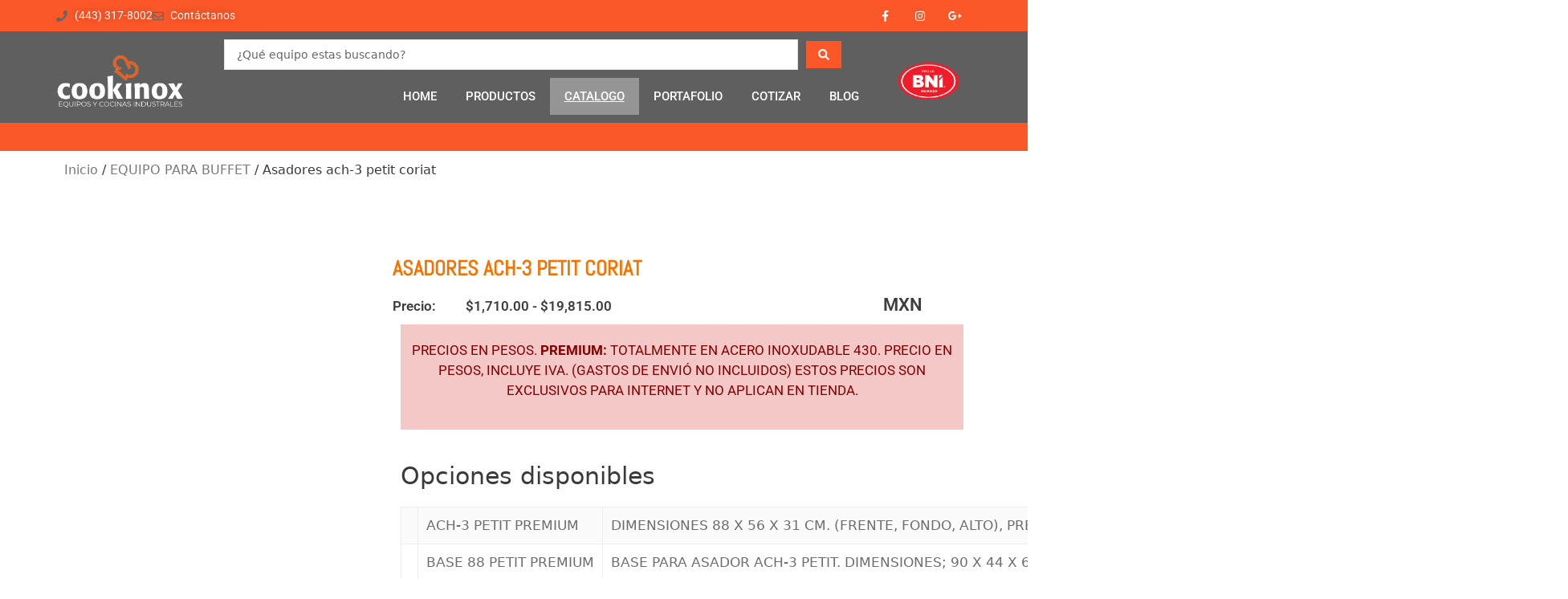

--- FILE ---
content_type: text/html; charset=UTF-8
request_url: https://www.cookinox.com/asadores-ach-3-petit-coriat/
body_size: 44143
content:
<!DOCTYPE html><html lang="es-ES" prefix="og: https://ogp.me/ns#"><head><script data-no-optimize="1">var litespeed_docref=sessionStorage.getItem("litespeed_docref");litespeed_docref&&(Object.defineProperty(document,"referrer",{get:function(){return litespeed_docref}}),sessionStorage.removeItem("litespeed_docref"));</script> <meta charset="UTF-8"><style>#wpadminbar #wp-admin-bar-wccp_free_top_button .ab-icon:before {
	content: "\f160";
	color: #02CA02;
	top: 3px;
}
#wpadminbar #wp-admin-bar-wccp_free_top_button .ab-icon {
	transform: rotate(45deg);
}</style><style>img:is([sizes="auto" i], [sizes^="auto," i]) { contain-intrinsic-size: 3000px 1500px }</style><meta name="viewport" content="width=device-width, initial-scale=1"><title>Asadores ach-3 petit coriat en acero inoxidable distintas capacidades</title><meta name="description" content="Asadores ach-3 petit coriat minima de grasa gracias a su acanalamiento"/><meta name="robots" content="follow, index, max-snippet:-1, max-video-preview:-1, max-image-preview:large"/><link rel="canonical" href="https://www.cookinox.com/asadores-ach-3-petit-coriat/" /><meta property="og:locale" content="es_ES" /><meta property="og:type" content="product" /><meta property="og:title" content="Asadores ach-3 petit coriat en acero inoxidable distintas capacidades" /><meta property="og:description" content="Asadores ach-3 petit coriat minima de grasa gracias a su acanalamiento" /><meta property="og:url" content="https://www.cookinox.com/asadores-ach-3-petit-coriat/" /><meta property="og:site_name" content="Cookinox" /><meta property="og:updated_time" content="2025-04-03T10:49:02-06:00" /><meta property="og:image" content="https://www.cookinox.com/wp-content/uploads/2020/05/ACH-3-PETIT.jpg" /><meta property="og:image:secure_url" content="https://www.cookinox.com/wp-content/uploads/2020/05/ACH-3-PETIT.jpg" /><meta property="og:image:width" content="966" /><meta property="og:image:height" content="796" /><meta property="og:image:alt" content="Asadores ach-3 petit coriat" /><meta property="og:image:type" content="image/jpeg" /><meta property="product:brand" content="asador" /><meta property="product:availability" content="instock" /><meta name="twitter:card" content="summary_large_image" /><meta name="twitter:title" content="Asadores ach-3 petit coriat en acero inoxidable distintas capacidades" /><meta name="twitter:description" content="Asadores ach-3 petit coriat minima de grasa gracias a su acanalamiento" /><meta name="twitter:image" content="https://www.cookinox.com/wp-content/uploads/2020/05/ACH-3-PETIT.jpg" /><meta name="twitter:label1" content="Precio" /><meta name="twitter:data1" content="&#036;1,710.00 - &#036;19,815.00" /><meta name="twitter:label2" content="Disponibilidad" /><meta name="twitter:data2" content="In Stock" /> <script type="application/ld+json" class="rank-math-schema">{"@context":"https://schema.org","@graph":[{"@type":"Organization","@id":"https://www.cookinox.com/#organization","name":"Cookinox","url":"https://www.cookinox.com","sameAs":["https://www.facebook.com/cookinox/"],"logo":{"@type":"ImageObject","@id":"https://www.cookinox.com/#logo","url":"https://www.cookinox.com/wp-content/uploads/2018/09/logo_cookinox_g.png","contentUrl":"https://www.cookinox.com/wp-content/uploads/2018/09/logo_cookinox_g.png","caption":"Cookinox","inLanguage":"es","width":"250","height":"114"}},{"@type":"WebSite","@id":"https://www.cookinox.com/#website","url":"https://www.cookinox.com","name":"Cookinox","publisher":{"@id":"https://www.cookinox.com/#organization"},"inLanguage":"es"},{"@type":"ImageObject","@id":"https://www.cookinox.com/wp-content/uploads/2020/05/ACH-3-PETIT.jpg","url":"https://www.cookinox.com/wp-content/uploads/2020/05/ACH-3-PETIT.jpg","width":"966","height":"796","caption":"Asadores ach-3 petit coriat","inLanguage":"es"},{"@type":"BreadcrumbList","@id":"https://www.cookinox.com/asadores-ach-3-petit-coriat/#breadcrumb","itemListElement":[{"@type":"ListItem","position":"1","item":{"@id":"https://www.cookinox.com","name":"Inicio"}},{"@type":"ListItem","position":"2","item":{"@id":"https://www.cookinox.com/asadores-ach-3-petit-coriat/","name":"Asadores ach-3 petit coriat"}}]},{"@type":"ItemPage","@id":"https://www.cookinox.com/asadores-ach-3-petit-coriat/#webpage","url":"https://www.cookinox.com/asadores-ach-3-petit-coriat/","name":"Asadores ach-3 petit coriat en acero inoxidable distintas capacidades","datePublished":"2021-08-13T11:50:33-06:00","dateModified":"2025-04-03T10:49:02-06:00","isPartOf":{"@id":"https://www.cookinox.com/#website"},"primaryImageOfPage":{"@id":"https://www.cookinox.com/wp-content/uploads/2020/05/ACH-3-PETIT.jpg"},"inLanguage":"es","breadcrumb":{"@id":"https://www.cookinox.com/asadores-ach-3-petit-coriat/#breadcrumb"}},{"@type":"Product","brand":{"@type":"Brand","name":"asador"},"name":"Asadores ach-3 petit coriat  en acero inoxidable distintas capacidades","description":"Asadores ach-3 petit coriat minima de grasa gracias a su acanalamiento","category":"asador","mainEntityOfPage":{"@id":"https://www.cookinox.com/asadores-ach-3-petit-coriat/#webpage"},"image":[{"@type":"ImageObject","url":"https://www.cookinox.com/wp-content/uploads/2020/05/ACH-3-PETIT.jpg","height":"796","width":"966"}],"offers":{"@type":"AggregateOffer","lowPrice":"1710.00","highPrice":"19815.00","offerCount":"5","priceCurrency":"MXN","availability":"http://schema.org/InStock","seller":{"@type":"Organization","@id":"https://www.cookinox.com/","name":"Cookinox","url":"https://www.cookinox.com","logo":"https://www.cookinox.com/wp-content/uploads/2018/09/logo_cookinox_g.png"},"url":"https://www.cookinox.com/asadores-ach-3-petit-coriat/"},"additionalProperty":[{"@type":"PropertyValue","name":"pa_marca","value":"CORIAT"}],"@id":"https://www.cookinox.com/asadores-ach-3-petit-coriat/#richSnippet"}]}</script>  <script type='application/javascript'  id='pys-version-script'>console.log('PixelYourSite Free version 11.1.3');</script> <link rel="alternate" type="application/rss+xml" title="Cookinox &raquo; Feed" href="https://www.cookinox.com/feed/" /><link rel="alternate" type="application/rss+xml" title="Cookinox &raquo; Feed de los comentarios" href="https://www.cookinox.com/comments/feed/" />
 <script src="//www.googletagmanager.com/gtag/js?id=G-86KN9K1956"  data-cfasync="false" data-wpfc-render="false" async></script> <script data-cfasync="false" data-wpfc-render="false">var em_version = '8.9.0';
				var em_track_user = true;
				var em_no_track_reason = '';
								var ExactMetricsDefaultLocations = {"page_location":"https:\/\/www.cookinox.com\/asadores-ach-3-petit-coriat\/?fbclid=IwZXh0bgNhZW0CMTEAc3J0YwZhcHBfaWQMMjU2MjgxMDQwNTU4AAEek7XokVcyBXHdWpdRkOZn-nPsT80ViCrUt4Az50Yc32mP8nUJuQJlLCs9DXU_aem_ZbYzdmwjqrNpBj-bemxlOg"};
								if ( typeof ExactMetricsPrivacyGuardFilter === 'function' ) {
					var ExactMetricsLocations = (typeof ExactMetricsExcludeQuery === 'object') ? ExactMetricsPrivacyGuardFilter( ExactMetricsExcludeQuery ) : ExactMetricsPrivacyGuardFilter( ExactMetricsDefaultLocations );
				} else {
					var ExactMetricsLocations = (typeof ExactMetricsExcludeQuery === 'object') ? ExactMetricsExcludeQuery : ExactMetricsDefaultLocations;
				}

								var disableStrs = [
										'ga-disable-G-86KN9K1956',
									];

				/* Function to detect opted out users */
				function __gtagTrackerIsOptedOut() {
					for (var index = 0; index < disableStrs.length; index++) {
						if (document.cookie.indexOf(disableStrs[index] + '=true') > -1) {
							return true;
						}
					}

					return false;
				}

				/* Disable tracking if the opt-out cookie exists. */
				if (__gtagTrackerIsOptedOut()) {
					for (var index = 0; index < disableStrs.length; index++) {
						window[disableStrs[index]] = true;
					}
				}

				/* Opt-out function */
				function __gtagTrackerOptout() {
					for (var index = 0; index < disableStrs.length; index++) {
						document.cookie = disableStrs[index] + '=true; expires=Thu, 31 Dec 2099 23:59:59 UTC; path=/';
						window[disableStrs[index]] = true;
					}
				}

				if ('undefined' === typeof gaOptout) {
					function gaOptout() {
						__gtagTrackerOptout();
					}
				}
								window.dataLayer = window.dataLayer || [];

				window.ExactMetricsDualTracker = {
					helpers: {},
					trackers: {},
				};
				if (em_track_user) {
					function __gtagDataLayer() {
						dataLayer.push(arguments);
					}

					function __gtagTracker(type, name, parameters) {
						if (!parameters) {
							parameters = {};
						}

						if (parameters.send_to) {
							__gtagDataLayer.apply(null, arguments);
							return;
						}

						if (type === 'event') {
														parameters.send_to = exactmetrics_frontend.v4_id;
							var hookName = name;
							if (typeof parameters['event_category'] !== 'undefined') {
								hookName = parameters['event_category'] + ':' + name;
							}

							if (typeof ExactMetricsDualTracker.trackers[hookName] !== 'undefined') {
								ExactMetricsDualTracker.trackers[hookName](parameters);
							} else {
								__gtagDataLayer('event', name, parameters);
							}
							
						} else {
							__gtagDataLayer.apply(null, arguments);
						}
					}

					__gtagTracker('js', new Date());
					__gtagTracker('set', {
						'developer_id.dNDMyYj': true,
											});
					if ( ExactMetricsLocations.page_location ) {
						__gtagTracker('set', ExactMetricsLocations);
					}
										__gtagTracker('config', 'G-86KN9K1956', {"forceSSL":"true"} );
										window.gtag = __gtagTracker;										(function () {
						/* https://developers.google.com/analytics/devguides/collection/analyticsjs/ */
						/* ga and __gaTracker compatibility shim. */
						var noopfn = function () {
							return null;
						};
						var newtracker = function () {
							return new Tracker();
						};
						var Tracker = function () {
							return null;
						};
						var p = Tracker.prototype;
						p.get = noopfn;
						p.set = noopfn;
						p.send = function () {
							var args = Array.prototype.slice.call(arguments);
							args.unshift('send');
							__gaTracker.apply(null, args);
						};
						var __gaTracker = function () {
							var len = arguments.length;
							if (len === 0) {
								return;
							}
							var f = arguments[len - 1];
							if (typeof f !== 'object' || f === null || typeof f.hitCallback !== 'function') {
								if ('send' === arguments[0]) {
									var hitConverted, hitObject = false, action;
									if ('event' === arguments[1]) {
										if ('undefined' !== typeof arguments[3]) {
											hitObject = {
												'eventAction': arguments[3],
												'eventCategory': arguments[2],
												'eventLabel': arguments[4],
												'value': arguments[5] ? arguments[5] : 1,
											}
										}
									}
									if ('pageview' === arguments[1]) {
										if ('undefined' !== typeof arguments[2]) {
											hitObject = {
												'eventAction': 'page_view',
												'page_path': arguments[2],
											}
										}
									}
									if (typeof arguments[2] === 'object') {
										hitObject = arguments[2];
									}
									if (typeof arguments[5] === 'object') {
										Object.assign(hitObject, arguments[5]);
									}
									if ('undefined' !== typeof arguments[1].hitType) {
										hitObject = arguments[1];
										if ('pageview' === hitObject.hitType) {
											hitObject.eventAction = 'page_view';
										}
									}
									if (hitObject) {
										action = 'timing' === arguments[1].hitType ? 'timing_complete' : hitObject.eventAction;
										hitConverted = mapArgs(hitObject);
										__gtagTracker('event', action, hitConverted);
									}
								}
								return;
							}

							function mapArgs(args) {
								var arg, hit = {};
								var gaMap = {
									'eventCategory': 'event_category',
									'eventAction': 'event_action',
									'eventLabel': 'event_label',
									'eventValue': 'event_value',
									'nonInteraction': 'non_interaction',
									'timingCategory': 'event_category',
									'timingVar': 'name',
									'timingValue': 'value',
									'timingLabel': 'event_label',
									'page': 'page_path',
									'location': 'page_location',
									'title': 'page_title',
									'referrer' : 'page_referrer',
								};
								for (arg in args) {
																		if (!(!args.hasOwnProperty(arg) || !gaMap.hasOwnProperty(arg))) {
										hit[gaMap[arg]] = args[arg];
									} else {
										hit[arg] = args[arg];
									}
								}
								return hit;
							}

							try {
								f.hitCallback();
							} catch (ex) {
							}
						};
						__gaTracker.create = newtracker;
						__gaTracker.getByName = newtracker;
						__gaTracker.getAll = function () {
							return [];
						};
						__gaTracker.remove = noopfn;
						__gaTracker.loaded = true;
						window['__gaTracker'] = __gaTracker;
					})();
									} else {
										console.log("");
					(function () {
						function __gtagTracker() {
							return null;
						}

						window['__gtagTracker'] = __gtagTracker;
						window['gtag'] = __gtagTracker;
					})();
									}</script> <link data-optimized="2" rel="stylesheet" href="https://www.cookinox.com/wp-content/litespeed/css/84b771e51c72262ea2c83975c58810f9.css?ver=6cb8d" /><style id='classic-theme-styles-inline-css'>/*! This file is auto-generated */
.wp-block-button__link{color:#fff;background-color:#32373c;border-radius:9999px;box-shadow:none;text-decoration:none;padding:calc(.667em + 2px) calc(1.333em + 2px);font-size:1.125em}.wp-block-file__button{background:#32373c;color:#fff;text-decoration:none}</style><style id='joinchat-button-style-inline-css'>.wp-block-joinchat-button{border:none!important;text-align:center}.wp-block-joinchat-button figure{display:table;margin:0 auto;padding:0}.wp-block-joinchat-button figcaption{font:normal normal 400 .6em/2em var(--wp--preset--font-family--system-font,sans-serif);margin:0;padding:0}.wp-block-joinchat-button .joinchat-button__qr{background-color:#fff;border:6px solid #25d366;border-radius:30px;box-sizing:content-box;display:block;height:200px;margin:auto;overflow:hidden;padding:10px;width:200px}.wp-block-joinchat-button .joinchat-button__qr canvas,.wp-block-joinchat-button .joinchat-button__qr img{display:block;margin:auto}.wp-block-joinchat-button .joinchat-button__link{align-items:center;background-color:#25d366;border:6px solid #25d366;border-radius:30px;display:inline-flex;flex-flow:row nowrap;justify-content:center;line-height:1.25em;margin:0 auto;text-decoration:none}.wp-block-joinchat-button .joinchat-button__link:before{background:transparent var(--joinchat-ico) no-repeat center;background-size:100%;content:"";display:block;height:1.5em;margin:-.75em .75em -.75em 0;width:1.5em}.wp-block-joinchat-button figure+.joinchat-button__link{margin-top:10px}@media (orientation:landscape)and (min-height:481px),(orientation:portrait)and (min-width:481px){.wp-block-joinchat-button.joinchat-button--qr-only figure+.joinchat-button__link{display:none}}@media (max-width:480px),(orientation:landscape)and (max-height:480px){.wp-block-joinchat-button figure{display:none}}</style><style id='global-styles-inline-css'>:root{--wp--preset--aspect-ratio--square: 1;--wp--preset--aspect-ratio--4-3: 4/3;--wp--preset--aspect-ratio--3-4: 3/4;--wp--preset--aspect-ratio--3-2: 3/2;--wp--preset--aspect-ratio--2-3: 2/3;--wp--preset--aspect-ratio--16-9: 16/9;--wp--preset--aspect-ratio--9-16: 9/16;--wp--preset--color--black: #000000;--wp--preset--color--cyan-bluish-gray: #abb8c3;--wp--preset--color--white: #ffffff;--wp--preset--color--pale-pink: #f78da7;--wp--preset--color--vivid-red: #cf2e2e;--wp--preset--color--luminous-vivid-orange: #ff6900;--wp--preset--color--luminous-vivid-amber: #fcb900;--wp--preset--color--light-green-cyan: #7bdcb5;--wp--preset--color--vivid-green-cyan: #00d084;--wp--preset--color--pale-cyan-blue: #8ed1fc;--wp--preset--color--vivid-cyan-blue: #0693e3;--wp--preset--color--vivid-purple: #9b51e0;--wp--preset--color--contrast: var(--contrast);--wp--preset--color--contrast-2: var(--contrast-2);--wp--preset--color--contrast-3: var(--contrast-3);--wp--preset--color--base: var(--base);--wp--preset--color--base-2: var(--base-2);--wp--preset--color--base-3: var(--base-3);--wp--preset--color--accent: var(--accent);--wp--preset--gradient--vivid-cyan-blue-to-vivid-purple: linear-gradient(135deg,rgba(6,147,227,1) 0%,rgb(155,81,224) 100%);--wp--preset--gradient--light-green-cyan-to-vivid-green-cyan: linear-gradient(135deg,rgb(122,220,180) 0%,rgb(0,208,130) 100%);--wp--preset--gradient--luminous-vivid-amber-to-luminous-vivid-orange: linear-gradient(135deg,rgba(252,185,0,1) 0%,rgba(255,105,0,1) 100%);--wp--preset--gradient--luminous-vivid-orange-to-vivid-red: linear-gradient(135deg,rgba(255,105,0,1) 0%,rgb(207,46,46) 100%);--wp--preset--gradient--very-light-gray-to-cyan-bluish-gray: linear-gradient(135deg,rgb(238,238,238) 0%,rgb(169,184,195) 100%);--wp--preset--gradient--cool-to-warm-spectrum: linear-gradient(135deg,rgb(74,234,220) 0%,rgb(151,120,209) 20%,rgb(207,42,186) 40%,rgb(238,44,130) 60%,rgb(251,105,98) 80%,rgb(254,248,76) 100%);--wp--preset--gradient--blush-light-purple: linear-gradient(135deg,rgb(255,206,236) 0%,rgb(152,150,240) 100%);--wp--preset--gradient--blush-bordeaux: linear-gradient(135deg,rgb(254,205,165) 0%,rgb(254,45,45) 50%,rgb(107,0,62) 100%);--wp--preset--gradient--luminous-dusk: linear-gradient(135deg,rgb(255,203,112) 0%,rgb(199,81,192) 50%,rgb(65,88,208) 100%);--wp--preset--gradient--pale-ocean: linear-gradient(135deg,rgb(255,245,203) 0%,rgb(182,227,212) 50%,rgb(51,167,181) 100%);--wp--preset--gradient--electric-grass: linear-gradient(135deg,rgb(202,248,128) 0%,rgb(113,206,126) 100%);--wp--preset--gradient--midnight: linear-gradient(135deg,rgb(2,3,129) 0%,rgb(40,116,252) 100%);--wp--preset--font-size--small: 13px;--wp--preset--font-size--medium: 20px;--wp--preset--font-size--large: 36px;--wp--preset--font-size--x-large: 42px;--wp--preset--spacing--20: 0.44rem;--wp--preset--spacing--30: 0.67rem;--wp--preset--spacing--40: 1rem;--wp--preset--spacing--50: 1.5rem;--wp--preset--spacing--60: 2.25rem;--wp--preset--spacing--70: 3.38rem;--wp--preset--spacing--80: 5.06rem;--wp--preset--shadow--natural: 6px 6px 9px rgba(0, 0, 0, 0.2);--wp--preset--shadow--deep: 12px 12px 50px rgba(0, 0, 0, 0.4);--wp--preset--shadow--sharp: 6px 6px 0px rgba(0, 0, 0, 0.2);--wp--preset--shadow--outlined: 6px 6px 0px -3px rgba(255, 255, 255, 1), 6px 6px rgba(0, 0, 0, 1);--wp--preset--shadow--crisp: 6px 6px 0px rgba(0, 0, 0, 1);}:where(.is-layout-flex){gap: 0.5em;}:where(.is-layout-grid){gap: 0.5em;}body .is-layout-flex{display: flex;}.is-layout-flex{flex-wrap: wrap;align-items: center;}.is-layout-flex > :is(*, div){margin: 0;}body .is-layout-grid{display: grid;}.is-layout-grid > :is(*, div){margin: 0;}:where(.wp-block-columns.is-layout-flex){gap: 2em;}:where(.wp-block-columns.is-layout-grid){gap: 2em;}:where(.wp-block-post-template.is-layout-flex){gap: 1.25em;}:where(.wp-block-post-template.is-layout-grid){gap: 1.25em;}.has-black-color{color: var(--wp--preset--color--black) !important;}.has-cyan-bluish-gray-color{color: var(--wp--preset--color--cyan-bluish-gray) !important;}.has-white-color{color: var(--wp--preset--color--white) !important;}.has-pale-pink-color{color: var(--wp--preset--color--pale-pink) !important;}.has-vivid-red-color{color: var(--wp--preset--color--vivid-red) !important;}.has-luminous-vivid-orange-color{color: var(--wp--preset--color--luminous-vivid-orange) !important;}.has-luminous-vivid-amber-color{color: var(--wp--preset--color--luminous-vivid-amber) !important;}.has-light-green-cyan-color{color: var(--wp--preset--color--light-green-cyan) !important;}.has-vivid-green-cyan-color{color: var(--wp--preset--color--vivid-green-cyan) !important;}.has-pale-cyan-blue-color{color: var(--wp--preset--color--pale-cyan-blue) !important;}.has-vivid-cyan-blue-color{color: var(--wp--preset--color--vivid-cyan-blue) !important;}.has-vivid-purple-color{color: var(--wp--preset--color--vivid-purple) !important;}.has-black-background-color{background-color: var(--wp--preset--color--black) !important;}.has-cyan-bluish-gray-background-color{background-color: var(--wp--preset--color--cyan-bluish-gray) !important;}.has-white-background-color{background-color: var(--wp--preset--color--white) !important;}.has-pale-pink-background-color{background-color: var(--wp--preset--color--pale-pink) !important;}.has-vivid-red-background-color{background-color: var(--wp--preset--color--vivid-red) !important;}.has-luminous-vivid-orange-background-color{background-color: var(--wp--preset--color--luminous-vivid-orange) !important;}.has-luminous-vivid-amber-background-color{background-color: var(--wp--preset--color--luminous-vivid-amber) !important;}.has-light-green-cyan-background-color{background-color: var(--wp--preset--color--light-green-cyan) !important;}.has-vivid-green-cyan-background-color{background-color: var(--wp--preset--color--vivid-green-cyan) !important;}.has-pale-cyan-blue-background-color{background-color: var(--wp--preset--color--pale-cyan-blue) !important;}.has-vivid-cyan-blue-background-color{background-color: var(--wp--preset--color--vivid-cyan-blue) !important;}.has-vivid-purple-background-color{background-color: var(--wp--preset--color--vivid-purple) !important;}.has-black-border-color{border-color: var(--wp--preset--color--black) !important;}.has-cyan-bluish-gray-border-color{border-color: var(--wp--preset--color--cyan-bluish-gray) !important;}.has-white-border-color{border-color: var(--wp--preset--color--white) !important;}.has-pale-pink-border-color{border-color: var(--wp--preset--color--pale-pink) !important;}.has-vivid-red-border-color{border-color: var(--wp--preset--color--vivid-red) !important;}.has-luminous-vivid-orange-border-color{border-color: var(--wp--preset--color--luminous-vivid-orange) !important;}.has-luminous-vivid-amber-border-color{border-color: var(--wp--preset--color--luminous-vivid-amber) !important;}.has-light-green-cyan-border-color{border-color: var(--wp--preset--color--light-green-cyan) !important;}.has-vivid-green-cyan-border-color{border-color: var(--wp--preset--color--vivid-green-cyan) !important;}.has-pale-cyan-blue-border-color{border-color: var(--wp--preset--color--pale-cyan-blue) !important;}.has-vivid-cyan-blue-border-color{border-color: var(--wp--preset--color--vivid-cyan-blue) !important;}.has-vivid-purple-border-color{border-color: var(--wp--preset--color--vivid-purple) !important;}.has-vivid-cyan-blue-to-vivid-purple-gradient-background{background: var(--wp--preset--gradient--vivid-cyan-blue-to-vivid-purple) !important;}.has-light-green-cyan-to-vivid-green-cyan-gradient-background{background: var(--wp--preset--gradient--light-green-cyan-to-vivid-green-cyan) !important;}.has-luminous-vivid-amber-to-luminous-vivid-orange-gradient-background{background: var(--wp--preset--gradient--luminous-vivid-amber-to-luminous-vivid-orange) !important;}.has-luminous-vivid-orange-to-vivid-red-gradient-background{background: var(--wp--preset--gradient--luminous-vivid-orange-to-vivid-red) !important;}.has-very-light-gray-to-cyan-bluish-gray-gradient-background{background: var(--wp--preset--gradient--very-light-gray-to-cyan-bluish-gray) !important;}.has-cool-to-warm-spectrum-gradient-background{background: var(--wp--preset--gradient--cool-to-warm-spectrum) !important;}.has-blush-light-purple-gradient-background{background: var(--wp--preset--gradient--blush-light-purple) !important;}.has-blush-bordeaux-gradient-background{background: var(--wp--preset--gradient--blush-bordeaux) !important;}.has-luminous-dusk-gradient-background{background: var(--wp--preset--gradient--luminous-dusk) !important;}.has-pale-ocean-gradient-background{background: var(--wp--preset--gradient--pale-ocean) !important;}.has-electric-grass-gradient-background{background: var(--wp--preset--gradient--electric-grass) !important;}.has-midnight-gradient-background{background: var(--wp--preset--gradient--midnight) !important;}.has-small-font-size{font-size: var(--wp--preset--font-size--small) !important;}.has-medium-font-size{font-size: var(--wp--preset--font-size--medium) !important;}.has-large-font-size{font-size: var(--wp--preset--font-size--large) !important;}.has-x-large-font-size{font-size: var(--wp--preset--font-size--x-large) !important;}
:where(.wp-block-post-template.is-layout-flex){gap: 1.25em;}:where(.wp-block-post-template.is-layout-grid){gap: 1.25em;}
:where(.wp-block-columns.is-layout-flex){gap: 2em;}:where(.wp-block-columns.is-layout-grid){gap: 2em;}
:root :where(.wp-block-pullquote){font-size: 1.5em;line-height: 1.6;}</style><style id='woocommerce-general-inline-css'>.woocommerce .page-header-image-single {display: none;}.woocommerce .entry-content,.woocommerce .product .entry-summary {margin-top: 0;}.related.products {clear: both;}.checkout-subscribe-prompt.clear {visibility: visible;height: initial;width: initial;}@media (max-width:768px) {.woocommerce .woocommerce-ordering,.woocommerce-page .woocommerce-ordering {float: none;}.woocommerce .woocommerce-ordering select {max-width: 100%;}.woocommerce ul.products li.product,.woocommerce-page ul.products li.product,.woocommerce-page[class*=columns-] ul.products li.product,.woocommerce[class*=columns-] ul.products li.product {width: 100%;float: none;}}</style><style id='woocommerce-inline-inline-css'>.woocommerce form .form-row .required { visibility: visible; }</style><style id='elementor-frontend-inline-css'>.elementor-kit-12259{--e-global-color-primary:#F47200;--e-global-color-secondary:#54595F;--e-global-color-text:#7A7A7A;--e-global-color-accent:#E26426;--e-global-color-67598dfc:#6EC1E4;--e-global-color-31a9a8f:#61CE70;--e-global-color-4cb03638:#4054B2;--e-global-color-25282be7:#23A455;--e-global-color-3d885c98:#000;--e-global-color-18e65b05:#FFF;--e-global-typography-primary-font-family:"Roboto";--e-global-typography-primary-font-weight:600;--e-global-typography-secondary-font-family:"Roboto Slab";--e-global-typography-secondary-font-weight:400;--e-global-typography-text-font-family:"Roboto";--e-global-typography-text-font-weight:400;--e-global-typography-accent-font-family:"Roboto";--e-global-typography-accent-font-weight:500;}.elementor-kit-12259 e-page-transition{background-color:#FFBC7D;}.elementor-section.elementor-section-boxed > .elementor-container{max-width:1140px;}.e-con{--container-max-width:1140px;}.elementor-widget:not(:last-child){--kit-widget-spacing:20px;}.elementor-element{--widgets-spacing:20px 20px;--widgets-spacing-row:20px;--widgets-spacing-column:20px;}{}h1.entry-title{display:var(--page-title-display);}@media(max-width:1024px){.elementor-section.elementor-section-boxed > .elementor-container{max-width:1024px;}.e-con{--container-max-width:1024px;}}@media(max-width:767px){.elementor-section.elementor-section-boxed > .elementor-container{max-width:767px;}.e-con{--container-max-width:767px;}}
.elementor-2932 .elementor-element.elementor-element-e7fe593:not(.elementor-motion-effects-element-type-background), .elementor-2932 .elementor-element.elementor-element-e7fe593 > .elementor-motion-effects-container > .elementor-motion-effects-layer{background-color:#FC5728;}.elementor-2932 .elementor-element.elementor-element-e7fe593 > .elementor-container{min-height:0px;}.elementor-2932 .elementor-element.elementor-element-e7fe593{transition:background 0.3s, border 0.3s, border-radius 0.3s, box-shadow 0.3s;margin-top:0px;margin-bottom:0px;padding:0px 0px 0px 0px;}.elementor-2932 .elementor-element.elementor-element-e7fe593 > .elementor-background-overlay{transition:background 0.3s, border-radius 0.3s, opacity 0.3s;}.elementor-2932 .elementor-element.elementor-element-1460632{margin-top:0px;margin-bottom:0px;padding:0px 0px 0px 0px;}.elementor-bc-flex-widget .elementor-2932 .elementor-element.elementor-element-8d4cc82.elementor-column .elementor-widget-wrap{align-items:center;}.elementor-2932 .elementor-element.elementor-element-8d4cc82.elementor-column.elementor-element[data-element_type="column"] > .elementor-widget-wrap.elementor-element-populated{align-content:center;align-items:center;}.elementor-2932 .elementor-element.elementor-element-8d4cc82 > .elementor-element-populated{margin:0px 0px 0px 0px;--e-column-margin-right:0px;--e-column-margin-left:0px;padding:0px 0px 0px 0px;}.elementor-widget-icon-list .elementor-icon-list-item:not(:last-child):after{border-color:var( --e-global-color-text );}.elementor-widget-icon-list .elementor-icon-list-icon i{color:var( --e-global-color-primary );}.elementor-widget-icon-list .elementor-icon-list-icon svg{fill:var( --e-global-color-primary );}.elementor-widget-icon-list .elementor-icon-list-item > .elementor-icon-list-text, .elementor-widget-icon-list .elementor-icon-list-item > a{font-family:var( --e-global-typography-text-font-family ), Sans-serif;font-weight:var( --e-global-typography-text-font-weight );}.elementor-widget-icon-list .elementor-icon-list-text{color:var( --e-global-color-secondary );}.elementor-2932 .elementor-element.elementor-element-7a6e0844{margin:0px 0px calc(var(--kit-widget-spacing, 0px) + 0px) 0px;padding:0px 0px 0px 0px;--icon-vertical-offset:0px;}.elementor-2932 .elementor-element.elementor-element-7a6e0844 .elementor-icon-list-icon i{color:#666666;transition:color 0.3s;}.elementor-2932 .elementor-element.elementor-element-7a6e0844 .elementor-icon-list-icon svg{fill:#666666;transition:fill 0.3s;}.elementor-2932 .elementor-element.elementor-element-7a6e0844 .elementor-icon-list-item > .elementor-icon-list-text, .elementor-2932 .elementor-element.elementor-element-7a6e0844 .elementor-icon-list-item > a{font-size:14px;}.elementor-2932 .elementor-element.elementor-element-7a6e0844 .elementor-icon-list-text{text-shadow:0px 0px 10px rgba(0,0,0,0.3);color:#ffffff;transition:color 0.3s;}.elementor-bc-flex-widget .elementor-2932 .elementor-element.elementor-element-073fef9.elementor-column .elementor-widget-wrap{align-items:center;}.elementor-2932 .elementor-element.elementor-element-073fef9.elementor-column.elementor-element[data-element_type="column"] > .elementor-widget-wrap.elementor-element-populated{align-content:center;align-items:center;}.elementor-2932 .elementor-element.elementor-element-073fef9 > .elementor-element-populated{margin:0px 0px 0px 0px;--e-column-margin-right:0px;--e-column-margin-left:0px;padding:0px 0px 0px 0px;}.elementor-2932 .elementor-element.elementor-element-6a609b96{--grid-template-columns:repeat(0, auto);text-align:right;margin:0px 0px calc(var(--kit-widget-spacing, 0px) + 0px) 0px;padding:0px 0px 0px 0px;--icon-size:14px;--grid-column-gap:0px;--grid-row-gap:0px;}.elementor-2932 .elementor-element.elementor-element-6a609b96 .elementor-social-icon{background-color:rgba(0,0,0,0);--icon-padding:0.9em;}.elementor-2932 .elementor-element.elementor-element-6a609b96 .elementor-social-icon i{color:#ffffff;}.elementor-2932 .elementor-element.elementor-element-6a609b96 .elementor-social-icon svg{fill:#ffffff;}.elementor-2932 .elementor-element.elementor-element-6a609b96 .elementor-social-icon:hover{background-color:#666666;}.elementor-2932 .elementor-element.elementor-element-51ebcbfb > .elementor-container > .elementor-column > .elementor-widget-wrap{align-content:center;align-items:center;}.elementor-2932 .elementor-element.elementor-element-51ebcbfb:not(.elementor-motion-effects-element-type-background), .elementor-2932 .elementor-element.elementor-element-51ebcbfb > .elementor-motion-effects-container > .elementor-motion-effects-layer{background-color:#5F5F5F;}.elementor-2932 .elementor-element.elementor-element-51ebcbfb > .elementor-container{min-height:86px;}.elementor-2932 .elementor-element.elementor-element-51ebcbfb{border-style:none;transition:background 0.3s, border 0.3s, border-radius 0.3s, box-shadow 0.3s;margin-top:0px;margin-bottom:0px;padding:0px 0px 0px 0px;}.elementor-2932 .elementor-element.elementor-element-51ebcbfb > .elementor-background-overlay{transition:background 0.3s, border-radius 0.3s, opacity 0.3s;}.elementor-2932 .elementor-element.elementor-element-78935d8 > .elementor-element-populated{padding:0px 50px 0px 50px;}.elementor-widget-jet-ajax-search .jet-search-title-fields__item-label{font-family:var( --e-global-typography-text-font-family ), Sans-serif;font-weight:var( --e-global-typography-text-font-weight );}.elementor-widget-jet-ajax-search .jet-search-title-fields__item-value{font-family:var( --e-global-typography-text-font-family ), Sans-serif;font-weight:var( --e-global-typography-text-font-weight );}.elementor-widget-jet-ajax-search .jet-search-content-fields__item-label{font-family:var( --e-global-typography-text-font-family ), Sans-serif;font-weight:var( --e-global-typography-text-font-weight );}.elementor-widget-jet-ajax-search .jet-search-content-fields__item-value{font-family:var( --e-global-typography-text-font-family ), Sans-serif;font-weight:var( --e-global-typography-text-font-weight );}.elementor-2932 .elementor-element.elementor-element-c9cad45 .jet-ajax-search__source-results-item_icon svg{width:24px;}.elementor-2932 .elementor-element.elementor-element-c9cad45 .jet-ajax-search__source-results-item_icon{font-size:24px;}.elementor-2932 .elementor-element.elementor-element-c9cad45 .jet-ajax-search__submit{background-color:#FC5728;}.elementor-2932 .elementor-element.elementor-element-c9cad45 .jet-ajax-search__results-area{box-shadow:0px 0px 10px 0px rgba(0,0,0,0.5);}.elementor-2932 .elementor-element.elementor-element-c9cad45 .jet-ajax-search__item-title{color:#FC5728;font-family:"Roboto", Sans-serif;font-size:16px;margin:0px 0px 0px 0px;}.elementor-2932 .elementor-element.elementor-element-c9cad45 .jet-ajax-search__item-price .price{color:#219701;font-family:"Roboto", Sans-serif;font-size:14px;font-weight:600;}.elementor-2932 .elementor-element.elementor-element-c9cad45 .jet-ajax-search__item-price .price del{color:#C9C9C9;font-family:"Roboto", Sans-serif;font-size:14px;}.elementor-2932 .elementor-element.elementor-element-c9cad45 .jet-ajax-search__item-thumbnail{width:70px;}body:not(.rtl) .elementor-2932 .elementor-element.elementor-element-c9cad45 .jet-ajax-search__item-thumbnail{margin-right:20px;}body.rtl .elementor-2932 .elementor-element.elementor-element-c9cad45 .jet-ajax-search__item-thumbnail{margin-left:20px;}.elementor-2932 .elementor-element.elementor-element-c9cad45 .jet-ajax-search__item-content{font-family:"Roboto", Sans-serif;font-size:14px;margin:0px 0px 0px 0px;}.elementor-2932 .elementor-element.elementor-element-c9cad45 .jet-ajax-search__item-price{margin:0px 0px 0px 0px;}.elementor-2932 .elementor-element.elementor-element-c9cad45 .jet-ajax-search__spinner{color:#FC5728;}.elementor-2932 .elementor-element.elementor-element-7dad070 > .elementor-container > .elementor-column > .elementor-widget-wrap{align-content:center;align-items:center;}.elementor-2932 .elementor-element.elementor-element-7dad070:not(.elementor-motion-effects-element-type-background), .elementor-2932 .elementor-element.elementor-element-7dad070 > .elementor-motion-effects-container > .elementor-motion-effects-layer{background-color:#5F5F5F;}.elementor-2932 .elementor-element.elementor-element-7dad070 > .elementor-container{min-height:86px;}.elementor-2932 .elementor-element.elementor-element-7dad070{border-style:solid;border-width:0px 0px 5px 0px;border-color:#FC5728;transition:background 0.3s, border 0.3s, border-radius 0.3s, box-shadow 0.3s;margin-top:0px;margin-bottom:0px;padding:10px 0px 0px 0px;}.elementor-2932 .elementor-element.elementor-element-7dad070 > .elementor-background-overlay{transition:background 0.3s, border-radius 0.3s, opacity 0.3s;}.elementor-widget-image .widget-image-caption{color:var( --e-global-color-text );font-family:var( --e-global-typography-text-font-family ), Sans-serif;font-weight:var( --e-global-typography-text-font-weight );}.elementor-2932 .elementor-element.elementor-element-afeab91 > .elementor-element-populated{padding:0px 50px 0px 50px;}.elementor-2932 .elementor-element.elementor-element-69713b9 .jet-ajax-search__source-results-item_icon svg{width:24px;}.elementor-2932 .elementor-element.elementor-element-69713b9 .jet-ajax-search__source-results-item_icon{font-size:24px;}.elementor-2932 .elementor-element.elementor-element-69713b9 .jet-ajax-search__submit{background-color:#FC5728;}.elementor-2932 .elementor-element.elementor-element-69713b9 .jet-ajax-search__results-area{box-shadow:0px 0px 10px 0px rgba(0,0,0,0.5);}.elementor-2932 .elementor-element.elementor-element-69713b9 .jet-ajax-search__item-title{color:#FC5728;font-family:"Roboto", Sans-serif;font-size:16px;margin:0px 0px 0px 0px;}.elementor-2932 .elementor-element.elementor-element-69713b9 .jet-ajax-search__item-price .price{color:#219701;font-family:"Roboto", Sans-serif;font-size:14px;font-weight:600;}.elementor-2932 .elementor-element.elementor-element-69713b9 .jet-ajax-search__item-price .price del{color:#C9C9C9;font-family:"Roboto", Sans-serif;font-size:14px;}.elementor-2932 .elementor-element.elementor-element-69713b9 .jet-ajax-search__item-thumbnail{width:70px;}body:not(.rtl) .elementor-2932 .elementor-element.elementor-element-69713b9 .jet-ajax-search__item-thumbnail{margin-right:20px;}body.rtl .elementor-2932 .elementor-element.elementor-element-69713b9 .jet-ajax-search__item-thumbnail{margin-left:20px;}.elementor-2932 .elementor-element.elementor-element-69713b9 .jet-ajax-search__item-content{font-family:"Roboto", Sans-serif;font-size:14px;margin:0px 0px 0px 0px;}.elementor-2932 .elementor-element.elementor-element-69713b9 .jet-ajax-search__item-price{margin:0px 0px 0px 0px;}.elementor-2932 .elementor-element.elementor-element-69713b9 .jet-ajax-search__spinner{color:#FC5728;}.elementor-widget-nav-menu .elementor-nav-menu .elementor-item{font-family:var( --e-global-typography-primary-font-family ), Sans-serif;font-weight:var( --e-global-typography-primary-font-weight );}.elementor-widget-nav-menu .elementor-nav-menu--main .elementor-item{color:var( --e-global-color-text );fill:var( --e-global-color-text );}.elementor-widget-nav-menu .elementor-nav-menu--main .elementor-item:hover,
					.elementor-widget-nav-menu .elementor-nav-menu--main .elementor-item.elementor-item-active,
					.elementor-widget-nav-menu .elementor-nav-menu--main .elementor-item.highlighted,
					.elementor-widget-nav-menu .elementor-nav-menu--main .elementor-item:focus{color:var( --e-global-color-accent );fill:var( --e-global-color-accent );}.elementor-widget-nav-menu .elementor-nav-menu--main:not(.e--pointer-framed) .elementor-item:before,
					.elementor-widget-nav-menu .elementor-nav-menu--main:not(.e--pointer-framed) .elementor-item:after{background-color:var( --e-global-color-accent );}.elementor-widget-nav-menu .e--pointer-framed .elementor-item:before,
					.elementor-widget-nav-menu .e--pointer-framed .elementor-item:after{border-color:var( --e-global-color-accent );}.elementor-widget-nav-menu{--e-nav-menu-divider-color:var( --e-global-color-text );}.elementor-widget-nav-menu .elementor-nav-menu--dropdown .elementor-item, .elementor-widget-nav-menu .elementor-nav-menu--dropdown  .elementor-sub-item{font-family:var( --e-global-typography-accent-font-family ), Sans-serif;font-weight:var( --e-global-typography-accent-font-weight );}.elementor-2932 .elementor-element.elementor-element-4f3f9b2 .elementor-menu-toggle{margin-left:auto;background-color:rgba(0,0,0,0);}.elementor-2932 .elementor-element.elementor-element-4f3f9b2 .elementor-nav-menu .elementor-item{font-size:15px;font-weight:500;}.elementor-2932 .elementor-element.elementor-element-4f3f9b2 .elementor-nav-menu--main .elementor-item{color:#FFFFFF;fill:#FFFFFF;padding-left:18px;padding-right:18px;padding-top:13px;padding-bottom:13px;}.elementor-2932 .elementor-element.elementor-element-4f3f9b2 .elementor-nav-menu--main .elementor-item:hover,
					.elementor-2932 .elementor-element.elementor-element-4f3f9b2 .elementor-nav-menu--main .elementor-item.elementor-item-active,
					.elementor-2932 .elementor-element.elementor-element-4f3f9b2 .elementor-nav-menu--main .elementor-item.highlighted,
					.elementor-2932 .elementor-element.elementor-element-4f3f9b2 .elementor-nav-menu--main .elementor-item:focus{color:#fff;}.elementor-2932 .elementor-element.elementor-element-4f3f9b2 .elementor-nav-menu--main:not(.e--pointer-framed) .elementor-item:before,
					.elementor-2932 .elementor-element.elementor-element-4f3f9b2 .elementor-nav-menu--main:not(.e--pointer-framed) .elementor-item:after{background-color:#FC5728;}.elementor-2932 .elementor-element.elementor-element-4f3f9b2 .e--pointer-framed .elementor-item:before,
					.elementor-2932 .elementor-element.elementor-element-4f3f9b2 .e--pointer-framed .elementor-item:after{border-color:#FC5728;}.elementor-2932 .elementor-element.elementor-element-4f3f9b2{--e-nav-menu-horizontal-menu-item-margin:calc( 0px / 2 );}.elementor-2932 .elementor-element.elementor-element-4f3f9b2 .elementor-nav-menu--main:not(.elementor-nav-menu--layout-horizontal) .elementor-nav-menu > li:not(:last-child){margin-bottom:0px;}.elementor-2932 .elementor-element.elementor-element-4f3f9b2 .elementor-nav-menu--dropdown a, .elementor-2932 .elementor-element.elementor-element-4f3f9b2 .elementor-menu-toggle{color:#f47200;fill:#f47200;}.elementor-2932 .elementor-element.elementor-element-4f3f9b2 .elementor-nav-menu--dropdown{background-color:#ffffff;}.elementor-2932 .elementor-element.elementor-element-4f3f9b2 .elementor-nav-menu--dropdown a:hover,
					.elementor-2932 .elementor-element.elementor-element-4f3f9b2 .elementor-nav-menu--dropdown a:focus,
					.elementor-2932 .elementor-element.elementor-element-4f3f9b2 .elementor-nav-menu--dropdown a.elementor-item-active,
					.elementor-2932 .elementor-element.elementor-element-4f3f9b2 .elementor-nav-menu--dropdown a.highlighted,
					.elementor-2932 .elementor-element.elementor-element-4f3f9b2 .elementor-menu-toggle:hover,
					.elementor-2932 .elementor-element.elementor-element-4f3f9b2 .elementor-menu-toggle:focus{color:#ffffff;}.elementor-2932 .elementor-element.elementor-element-4f3f9b2 .elementor-nav-menu--dropdown a:hover,
					.elementor-2932 .elementor-element.elementor-element-4f3f9b2 .elementor-nav-menu--dropdown a:focus,
					.elementor-2932 .elementor-element.elementor-element-4f3f9b2 .elementor-nav-menu--dropdown a.elementor-item-active,
					.elementor-2932 .elementor-element.elementor-element-4f3f9b2 .elementor-nav-menu--dropdown a.highlighted{background-color:#666666;}.elementor-2932 .elementor-element.elementor-element-4f3f9b2 div.elementor-menu-toggle{color:#ffffff;}.elementor-2932 .elementor-element.elementor-element-4f3f9b2 div.elementor-menu-toggle svg{fill:#ffffff;}.elementor-2932 .elementor-element.elementor-element-a3e2159.elementor-column > .elementor-widget-wrap{justify-content:flex-end;}.elementor-2932 .elementor-element.elementor-element-e95ed08{width:var( --container-widget-width, 91.27% );max-width:91.27%;--container-widget-width:91.27%;--container-widget-flex-grow:0;}.elementor-2932 .elementor-element.elementor-element-513ff26:not(.elementor-motion-effects-element-type-background), .elementor-2932 .elementor-element.elementor-element-513ff26 > .elementor-motion-effects-container > .elementor-motion-effects-layer{background-color:#FC5728;}.elementor-2932 .elementor-element.elementor-element-513ff26 > .elementor-container{min-height:30px;}.elementor-2932 .elementor-element.elementor-element-513ff26{transition:background 0.3s, border 0.3s, border-radius 0.3s, box-shadow 0.3s;margin-top:0px;margin-bottom:0px;padding:0px 0px 0px 0px;}.elementor-2932 .elementor-element.elementor-element-513ff26 > .elementor-background-overlay{transition:background 0.3s, border-radius 0.3s, opacity 0.3s;}.elementor-2932 .elementor-element.elementor-element-086af17{margin-top:0px;margin-bottom:0px;padding:0px 0px 0px 0px;}.elementor-bc-flex-widget .elementor-2932 .elementor-element.elementor-element-06fd05a.elementor-column .elementor-widget-wrap{align-items:center;}.elementor-2932 .elementor-element.elementor-element-06fd05a.elementor-column.elementor-element[data-element_type="column"] > .elementor-widget-wrap.elementor-element-populated{align-content:center;align-items:center;}.elementor-2932 .elementor-element.elementor-element-06fd05a > .elementor-element-populated{margin:0px 0px 0px 0px;--e-column-margin-right:0px;--e-column-margin-left:0px;padding:0px 0px 0px 0px;}@media(min-width:768px){.elementor-2932 .elementor-element.elementor-element-e8a3c03{width:13.923%;}.elementor-2932 .elementor-element.elementor-element-f009bed{width:76.225%;}.elementor-2932 .elementor-element.elementor-element-a3e2159{width:9.497%;}}@media(max-width:1024px){.elementor-2932 .elementor-element.elementor-element-6a609b96 .elementor-social-icon{--icon-padding:0.9em;}.elementor-2932 .elementor-element.elementor-element-51ebcbfb{padding:40px 20px 40px 20px;}.elementor-2932 .elementor-element.elementor-element-7dad070{padding:40px 20px 40px 20px;}.elementor-2932 .elementor-element.elementor-element-ebab716 img{width:100%;}.elementor-2932 .elementor-element.elementor-element-e95ed08 img{width:100%;}}@media(max-width:767px){.elementor-2932 .elementor-element.elementor-element-e7fe593{padding:10px 0px 10px 0px;}.elementor-2932 .elementor-element.elementor-element-7a6e0844 .elementor-icon-list-items:not(.elementor-inline-items) .elementor-icon-list-item:not(:last-child){padding-block-end:calc(36px/2);}.elementor-2932 .elementor-element.elementor-element-7a6e0844 .elementor-icon-list-items:not(.elementor-inline-items) .elementor-icon-list-item:not(:first-child){margin-block-start:calc(36px/2);}.elementor-2932 .elementor-element.elementor-element-7a6e0844 .elementor-icon-list-items.elementor-inline-items .elementor-icon-list-item{margin-inline:calc(36px/2);}.elementor-2932 .elementor-element.elementor-element-7a6e0844 .elementor-icon-list-items.elementor-inline-items{margin-inline:calc(-36px/2);}.elementor-2932 .elementor-element.elementor-element-7a6e0844 .elementor-icon-list-items.elementor-inline-items .elementor-icon-list-item:after{inset-inline-end:calc(-36px/2);}.elementor-2932 .elementor-element.elementor-element-7a6e0844 .elementor-icon-list-item > .elementor-icon-list-text, .elementor-2932 .elementor-element.elementor-element-7a6e0844 .elementor-icon-list-item > a{font-size:17px;line-height:1.9em;}.elementor-2932 .elementor-element.elementor-element-6a609b96{text-align:center;}.elementor-2932 .elementor-element.elementor-element-51ebcbfb > .elementor-container{min-height:0px;}.elementor-2932 .elementor-element.elementor-element-51ebcbfb{padding:0px 0px 0px 0px;}.elementor-2932 .elementor-element.elementor-element-2c9ed058{width:100%;}.elementor-bc-flex-widget .elementor-2932 .elementor-element.elementor-element-2c9ed058.elementor-column .elementor-widget-wrap{align-items:center;}.elementor-2932 .elementor-element.elementor-element-2c9ed058.elementor-column.elementor-element[data-element_type="column"] > .elementor-widget-wrap.elementor-element-populated{align-content:center;align-items:center;}.elementor-2932 .elementor-element.elementor-element-2c9ed058.elementor-column > .elementor-widget-wrap{justify-content:center;}.elementor-2932 .elementor-element.elementor-element-8817e1e{padding:0px 0px 0px 0px;}.elementor-2932 .elementor-element.elementor-element-78935d8 > .elementor-element-populated{padding:10px 10px 10px 10px;}.elementor-2932 .elementor-element.elementor-element-7dad070{padding:0px 20px 10px 20px;}.elementor-2932 .elementor-element.elementor-element-e8a3c03{width:45%;}.elementor-2932 .elementor-element.elementor-element-e8a3c03 > .elementor-element-populated{padding:0px 0px 0px 0px;}.elementor-2932 .elementor-element.elementor-element-ebab716{width:var( --container-widget-width, 107px );max-width:107px;--container-widget-width:107px;--container-widget-flex-grow:0;text-align:left;}.elementor-2932 .elementor-element.elementor-element-ebab716 img{width:84%;}.elementor-2932 .elementor-element.elementor-element-f009bed{width:35%;}.elementor-bc-flex-widget .elementor-2932 .elementor-element.elementor-element-f009bed.elementor-column .elementor-widget-wrap{align-items:center;}.elementor-2932 .elementor-element.elementor-element-f009bed.elementor-column.elementor-element[data-element_type="column"] > .elementor-widget-wrap.elementor-element-populated{align-content:center;align-items:center;}.elementor-2932 .elementor-element.elementor-element-f009bed.elementor-column > .elementor-widget-wrap{justify-content:center;}.elementor-2932 .elementor-element.elementor-element-4f3f9b2 .elementor-nav-menu--main > .elementor-nav-menu > li > .elementor-nav-menu--dropdown, .elementor-2932 .elementor-element.elementor-element-4f3f9b2 .elementor-nav-menu__container.elementor-nav-menu--dropdown{margin-top:22px !important;}.elementor-2932 .elementor-element.elementor-element-a3e2159{width:20%;}.elementor-2932 .elementor-element.elementor-element-e95ed08{text-align:right;}.elementor-2932 .elementor-element.elementor-element-e95ed08 img{width:73%;}.elementor-2932 .elementor-element.elementor-element-513ff26 > .elementor-container{min-height:15px;}.elementor-2932 .elementor-element.elementor-element-513ff26{padding:10px 0px 10px 0px;}}/* Start custom CSS for nav-menu, class: .elementor-element-4f3f9b2 */.menu-item-13233{
    background-color: #959595;
}/* End custom CSS */
@-webkit-keyframes ha_fadeIn{0%{opacity:0}to{opacity:1}}@keyframes ha_fadeIn{0%{opacity:0}to{opacity:1}}@-webkit-keyframes ha_zoomIn{0%{opacity:0;-webkit-transform:scale3d(.3,.3,.3);transform:scale3d(.3,.3,.3)}50%{opacity:1}}@keyframes ha_zoomIn{0%{opacity:0;-webkit-transform:scale3d(.3,.3,.3);transform:scale3d(.3,.3,.3)}50%{opacity:1}}@-webkit-keyframes ha_rollIn{0%{opacity:0;-webkit-transform:translate3d(-100%,0,0) rotate3d(0,0,1,-120deg);transform:translate3d(-100%,0,0) rotate3d(0,0,1,-120deg)}to{opacity:1}}@keyframes ha_rollIn{0%{opacity:0;-webkit-transform:translate3d(-100%,0,0) rotate3d(0,0,1,-120deg);transform:translate3d(-100%,0,0) rotate3d(0,0,1,-120deg)}to{opacity:1}}@-webkit-keyframes ha_bounce{0%,20%,53%,to{-webkit-animation-timing-function:cubic-bezier(.215,.61,.355,1);animation-timing-function:cubic-bezier(.215,.61,.355,1)}40%,43%{-webkit-transform:translate3d(0,-30px,0) scaleY(1.1);transform:translate3d(0,-30px,0) scaleY(1.1);-webkit-animation-timing-function:cubic-bezier(.755,.05,.855,.06);animation-timing-function:cubic-bezier(.755,.05,.855,.06)}70%{-webkit-transform:translate3d(0,-15px,0) scaleY(1.05);transform:translate3d(0,-15px,0) scaleY(1.05);-webkit-animation-timing-function:cubic-bezier(.755,.05,.855,.06);animation-timing-function:cubic-bezier(.755,.05,.855,.06)}80%{-webkit-transition-timing-function:cubic-bezier(.215,.61,.355,1);transition-timing-function:cubic-bezier(.215,.61,.355,1);-webkit-transform:translate3d(0,0,0) scaleY(.95);transform:translate3d(0,0,0) scaleY(.95)}90%{-webkit-transform:translate3d(0,-4px,0) scaleY(1.02);transform:translate3d(0,-4px,0) scaleY(1.02)}}@keyframes ha_bounce{0%,20%,53%,to{-webkit-animation-timing-function:cubic-bezier(.215,.61,.355,1);animation-timing-function:cubic-bezier(.215,.61,.355,1)}40%,43%{-webkit-transform:translate3d(0,-30px,0) scaleY(1.1);transform:translate3d(0,-30px,0) scaleY(1.1);-webkit-animation-timing-function:cubic-bezier(.755,.05,.855,.06);animation-timing-function:cubic-bezier(.755,.05,.855,.06)}70%{-webkit-transform:translate3d(0,-15px,0) scaleY(1.05);transform:translate3d(0,-15px,0) scaleY(1.05);-webkit-animation-timing-function:cubic-bezier(.755,.05,.855,.06);animation-timing-function:cubic-bezier(.755,.05,.855,.06)}80%{-webkit-transition-timing-function:cubic-bezier(.215,.61,.355,1);transition-timing-function:cubic-bezier(.215,.61,.355,1);-webkit-transform:translate3d(0,0,0) scaleY(.95);transform:translate3d(0,0,0) scaleY(.95)}90%{-webkit-transform:translate3d(0,-4px,0) scaleY(1.02);transform:translate3d(0,-4px,0) scaleY(1.02)}}@-webkit-keyframes ha_bounceIn{0%,20%,40%,60%,80%,to{-webkit-animation-timing-function:cubic-bezier(.215,.61,.355,1);animation-timing-function:cubic-bezier(.215,.61,.355,1)}0%{opacity:0;-webkit-transform:scale3d(.3,.3,.3);transform:scale3d(.3,.3,.3)}20%{-webkit-transform:scale3d(1.1,1.1,1.1);transform:scale3d(1.1,1.1,1.1)}40%{-webkit-transform:scale3d(.9,.9,.9);transform:scale3d(.9,.9,.9)}60%{opacity:1;-webkit-transform:scale3d(1.03,1.03,1.03);transform:scale3d(1.03,1.03,1.03)}80%{-webkit-transform:scale3d(.97,.97,.97);transform:scale3d(.97,.97,.97)}to{opacity:1}}@keyframes ha_bounceIn{0%,20%,40%,60%,80%,to{-webkit-animation-timing-function:cubic-bezier(.215,.61,.355,1);animation-timing-function:cubic-bezier(.215,.61,.355,1)}0%{opacity:0;-webkit-transform:scale3d(.3,.3,.3);transform:scale3d(.3,.3,.3)}20%{-webkit-transform:scale3d(1.1,1.1,1.1);transform:scale3d(1.1,1.1,1.1)}40%{-webkit-transform:scale3d(.9,.9,.9);transform:scale3d(.9,.9,.9)}60%{opacity:1;-webkit-transform:scale3d(1.03,1.03,1.03);transform:scale3d(1.03,1.03,1.03)}80%{-webkit-transform:scale3d(.97,.97,.97);transform:scale3d(.97,.97,.97)}to{opacity:1}}@-webkit-keyframes ha_flipInX{0%{opacity:0;-webkit-transform:perspective(400px) rotate3d(1,0,0,90deg);transform:perspective(400px) rotate3d(1,0,0,90deg);-webkit-animation-timing-function:ease-in;animation-timing-function:ease-in}40%{-webkit-transform:perspective(400px) rotate3d(1,0,0,-20deg);transform:perspective(400px) rotate3d(1,0,0,-20deg);-webkit-animation-timing-function:ease-in;animation-timing-function:ease-in}60%{opacity:1;-webkit-transform:perspective(400px) rotate3d(1,0,0,10deg);transform:perspective(400px) rotate3d(1,0,0,10deg)}80%{-webkit-transform:perspective(400px) rotate3d(1,0,0,-5deg);transform:perspective(400px) rotate3d(1,0,0,-5deg)}}@keyframes ha_flipInX{0%{opacity:0;-webkit-transform:perspective(400px) rotate3d(1,0,0,90deg);transform:perspective(400px) rotate3d(1,0,0,90deg);-webkit-animation-timing-function:ease-in;animation-timing-function:ease-in}40%{-webkit-transform:perspective(400px) rotate3d(1,0,0,-20deg);transform:perspective(400px) rotate3d(1,0,0,-20deg);-webkit-animation-timing-function:ease-in;animation-timing-function:ease-in}60%{opacity:1;-webkit-transform:perspective(400px) rotate3d(1,0,0,10deg);transform:perspective(400px) rotate3d(1,0,0,10deg)}80%{-webkit-transform:perspective(400px) rotate3d(1,0,0,-5deg);transform:perspective(400px) rotate3d(1,0,0,-5deg)}}@-webkit-keyframes ha_flipInY{0%{opacity:0;-webkit-transform:perspective(400px) rotate3d(0,1,0,90deg);transform:perspective(400px) rotate3d(0,1,0,90deg);-webkit-animation-timing-function:ease-in;animation-timing-function:ease-in}40%{-webkit-transform:perspective(400px) rotate3d(0,1,0,-20deg);transform:perspective(400px) rotate3d(0,1,0,-20deg);-webkit-animation-timing-function:ease-in;animation-timing-function:ease-in}60%{opacity:1;-webkit-transform:perspective(400px) rotate3d(0,1,0,10deg);transform:perspective(400px) rotate3d(0,1,0,10deg)}80%{-webkit-transform:perspective(400px) rotate3d(0,1,0,-5deg);transform:perspective(400px) rotate3d(0,1,0,-5deg)}}@keyframes ha_flipInY{0%{opacity:0;-webkit-transform:perspective(400px) rotate3d(0,1,0,90deg);transform:perspective(400px) rotate3d(0,1,0,90deg);-webkit-animation-timing-function:ease-in;animation-timing-function:ease-in}40%{-webkit-transform:perspective(400px) rotate3d(0,1,0,-20deg);transform:perspective(400px) rotate3d(0,1,0,-20deg);-webkit-animation-timing-function:ease-in;animation-timing-function:ease-in}60%{opacity:1;-webkit-transform:perspective(400px) rotate3d(0,1,0,10deg);transform:perspective(400px) rotate3d(0,1,0,10deg)}80%{-webkit-transform:perspective(400px) rotate3d(0,1,0,-5deg);transform:perspective(400px) rotate3d(0,1,0,-5deg)}}@-webkit-keyframes ha_swing{20%{-webkit-transform:rotate3d(0,0,1,15deg);transform:rotate3d(0,0,1,15deg)}40%{-webkit-transform:rotate3d(0,0,1,-10deg);transform:rotate3d(0,0,1,-10deg)}60%{-webkit-transform:rotate3d(0,0,1,5deg);transform:rotate3d(0,0,1,5deg)}80%{-webkit-transform:rotate3d(0,0,1,-5deg);transform:rotate3d(0,0,1,-5deg)}}@keyframes ha_swing{20%{-webkit-transform:rotate3d(0,0,1,15deg);transform:rotate3d(0,0,1,15deg)}40%{-webkit-transform:rotate3d(0,0,1,-10deg);transform:rotate3d(0,0,1,-10deg)}60%{-webkit-transform:rotate3d(0,0,1,5deg);transform:rotate3d(0,0,1,5deg)}80%{-webkit-transform:rotate3d(0,0,1,-5deg);transform:rotate3d(0,0,1,-5deg)}}@-webkit-keyframes ha_slideInDown{0%{visibility:visible;-webkit-transform:translate3d(0,-100%,0);transform:translate3d(0,-100%,0)}}@keyframes ha_slideInDown{0%{visibility:visible;-webkit-transform:translate3d(0,-100%,0);transform:translate3d(0,-100%,0)}}@-webkit-keyframes ha_slideInUp{0%{visibility:visible;-webkit-transform:translate3d(0,100%,0);transform:translate3d(0,100%,0)}}@keyframes ha_slideInUp{0%{visibility:visible;-webkit-transform:translate3d(0,100%,0);transform:translate3d(0,100%,0)}}@-webkit-keyframes ha_slideInLeft{0%{visibility:visible;-webkit-transform:translate3d(-100%,0,0);transform:translate3d(-100%,0,0)}}@keyframes ha_slideInLeft{0%{visibility:visible;-webkit-transform:translate3d(-100%,0,0);transform:translate3d(-100%,0,0)}}@-webkit-keyframes ha_slideInRight{0%{visibility:visible;-webkit-transform:translate3d(100%,0,0);transform:translate3d(100%,0,0)}}@keyframes ha_slideInRight{0%{visibility:visible;-webkit-transform:translate3d(100%,0,0);transform:translate3d(100%,0,0)}}.ha_fadeIn{-webkit-animation-name:ha_fadeIn;animation-name:ha_fadeIn}.ha_zoomIn{-webkit-animation-name:ha_zoomIn;animation-name:ha_zoomIn}.ha_rollIn{-webkit-animation-name:ha_rollIn;animation-name:ha_rollIn}.ha_bounce{-webkit-transform-origin:center bottom;-ms-transform-origin:center bottom;transform-origin:center bottom;-webkit-animation-name:ha_bounce;animation-name:ha_bounce}.ha_bounceIn{-webkit-animation-name:ha_bounceIn;animation-name:ha_bounceIn;-webkit-animation-duration:.75s;-webkit-animation-duration:calc(var(--animate-duration)*.75);animation-duration:.75s;animation-duration:calc(var(--animate-duration)*.75)}.ha_flipInX,.ha_flipInY{-webkit-animation-name:ha_flipInX;animation-name:ha_flipInX;-webkit-backface-visibility:visible!important;backface-visibility:visible!important}.ha_flipInY{-webkit-animation-name:ha_flipInY;animation-name:ha_flipInY}.ha_swing{-webkit-transform-origin:top center;-ms-transform-origin:top center;transform-origin:top center;-webkit-animation-name:ha_swing;animation-name:ha_swing}.ha_slideInDown{-webkit-animation-name:ha_slideInDown;animation-name:ha_slideInDown}.ha_slideInUp{-webkit-animation-name:ha_slideInUp;animation-name:ha_slideInUp}.ha_slideInLeft{-webkit-animation-name:ha_slideInLeft;animation-name:ha_slideInLeft}.ha_slideInRight{-webkit-animation-name:ha_slideInRight;animation-name:ha_slideInRight}.ha-css-transform-yes{-webkit-transition-duration:var(--ha-tfx-transition-duration, .2s);transition-duration:var(--ha-tfx-transition-duration, .2s);-webkit-transition-property:-webkit-transform;transition-property:transform;transition-property:transform,-webkit-transform;-webkit-transform:translate(var(--ha-tfx-translate-x, 0),var(--ha-tfx-translate-y, 0)) scale(var(--ha-tfx-scale-x, 1),var(--ha-tfx-scale-y, 1)) skew(var(--ha-tfx-skew-x, 0),var(--ha-tfx-skew-y, 0)) rotateX(var(--ha-tfx-rotate-x, 0)) rotateY(var(--ha-tfx-rotate-y, 0)) rotateZ(var(--ha-tfx-rotate-z, 0));transform:translate(var(--ha-tfx-translate-x, 0),var(--ha-tfx-translate-y, 0)) scale(var(--ha-tfx-scale-x, 1),var(--ha-tfx-scale-y, 1)) skew(var(--ha-tfx-skew-x, 0),var(--ha-tfx-skew-y, 0)) rotateX(var(--ha-tfx-rotate-x, 0)) rotateY(var(--ha-tfx-rotate-y, 0)) rotateZ(var(--ha-tfx-rotate-z, 0))}.ha-css-transform-yes:hover{-webkit-transform:translate(var(--ha-tfx-translate-x-hover, var(--ha-tfx-translate-x, 0)),var(--ha-tfx-translate-y-hover, var(--ha-tfx-translate-y, 0))) scale(var(--ha-tfx-scale-x-hover, var(--ha-tfx-scale-x, 1)),var(--ha-tfx-scale-y-hover, var(--ha-tfx-scale-y, 1))) skew(var(--ha-tfx-skew-x-hover, var(--ha-tfx-skew-x, 0)),var(--ha-tfx-skew-y-hover, var(--ha-tfx-skew-y, 0))) rotateX(var(--ha-tfx-rotate-x-hover, var(--ha-tfx-rotate-x, 0))) rotateY(var(--ha-tfx-rotate-y-hover, var(--ha-tfx-rotate-y, 0))) rotateZ(var(--ha-tfx-rotate-z-hover, var(--ha-tfx-rotate-z, 0)));transform:translate(var(--ha-tfx-translate-x-hover, var(--ha-tfx-translate-x, 0)),var(--ha-tfx-translate-y-hover, var(--ha-tfx-translate-y, 0))) scale(var(--ha-tfx-scale-x-hover, var(--ha-tfx-scale-x, 1)),var(--ha-tfx-scale-y-hover, var(--ha-tfx-scale-y, 1))) skew(var(--ha-tfx-skew-x-hover, var(--ha-tfx-skew-x, 0)),var(--ha-tfx-skew-y-hover, var(--ha-tfx-skew-y, 0))) rotateX(var(--ha-tfx-rotate-x-hover, var(--ha-tfx-rotate-x, 0))) rotateY(var(--ha-tfx-rotate-y-hover, var(--ha-tfx-rotate-y, 0))) rotateZ(var(--ha-tfx-rotate-z-hover, var(--ha-tfx-rotate-z, 0)))}.happy-addon>.elementor-widget-container{word-wrap:break-word;overflow-wrap:break-word}.happy-addon>.elementor-widget-container,.happy-addon>.elementor-widget-container *{-webkit-box-sizing:border-box;box-sizing:border-box}.happy-addon:not(:has(.elementor-widget-container)),.happy-addon:not(:has(.elementor-widget-container)) *{-webkit-box-sizing:border-box;box-sizing:border-box;word-wrap:break-word;overflow-wrap:break-word}.happy-addon p:empty{display:none}.happy-addon .elementor-inline-editing{min-height:auto!important}.happy-addon-pro img{max-width:100%;height:auto;-o-object-fit:cover;object-fit:cover}.ha-screen-reader-text{position:absolute;overflow:hidden;clip:rect(1px,1px,1px,1px);margin:-1px;padding:0;width:1px;height:1px;border:0;word-wrap:normal!important;-webkit-clip-path:inset(50%);clip-path:inset(50%)}.ha-has-bg-overlay>.elementor-widget-container{position:relative;z-index:1}.ha-has-bg-overlay>.elementor-widget-container:before{position:absolute;top:0;left:0;z-index:-1;width:100%;height:100%;content:""}.ha-has-bg-overlay:not(:has(.elementor-widget-container)){position:relative;z-index:1}.ha-has-bg-overlay:not(:has(.elementor-widget-container)):before{position:absolute;top:0;left:0;z-index:-1;width:100%;height:100%;content:""}.ha-popup--is-enabled .ha-js-popup,.ha-popup--is-enabled .ha-js-popup img{cursor:-webkit-zoom-in!important;cursor:zoom-in!important}.mfp-wrap .mfp-arrow,.mfp-wrap .mfp-close{background-color:transparent}.mfp-wrap .mfp-arrow:focus,.mfp-wrap .mfp-close:focus{outline-width:thin}.ha-advanced-tooltip-enable{position:relative;cursor:pointer;--ha-tooltip-arrow-color:black;--ha-tooltip-arrow-distance:0}.ha-advanced-tooltip-enable .ha-advanced-tooltip-content{position:absolute;z-index:999;display:none;padding:5px 0;width:120px;height:auto;border-radius:6px;background-color:#000;color:#fff;text-align:center;opacity:0}.ha-advanced-tooltip-enable .ha-advanced-tooltip-content::after{position:absolute;border-width:5px;border-style:solid;content:""}.ha-advanced-tooltip-enable .ha-advanced-tooltip-content.no-arrow::after{visibility:hidden}.ha-advanced-tooltip-enable .ha-advanced-tooltip-content.show{display:inline-block;opacity:1}.ha-advanced-tooltip-enable.ha-advanced-tooltip-top .ha-advanced-tooltip-content,body[data-elementor-device-mode=tablet] .ha-advanced-tooltip-enable.ha-advanced-tooltip-tablet-top .ha-advanced-tooltip-content{top:unset;right:0;bottom:calc(101% + var(--ha-tooltip-arrow-distance));left:0;margin:0 auto}.ha-advanced-tooltip-enable.ha-advanced-tooltip-top .ha-advanced-tooltip-content::after,body[data-elementor-device-mode=tablet] .ha-advanced-tooltip-enable.ha-advanced-tooltip-tablet-top .ha-advanced-tooltip-content::after{top:100%;right:unset;bottom:unset;left:50%;border-color:var(--ha-tooltip-arrow-color) transparent transparent transparent;-webkit-transform:translateX(-50%);-ms-transform:translateX(-50%);transform:translateX(-50%)}.ha-advanced-tooltip-enable.ha-advanced-tooltip-bottom .ha-advanced-tooltip-content,body[data-elementor-device-mode=tablet] .ha-advanced-tooltip-enable.ha-advanced-tooltip-tablet-bottom .ha-advanced-tooltip-content{top:calc(101% + var(--ha-tooltip-arrow-distance));right:0;bottom:unset;left:0;margin:0 auto}.ha-advanced-tooltip-enable.ha-advanced-tooltip-bottom .ha-advanced-tooltip-content::after,body[data-elementor-device-mode=tablet] .ha-advanced-tooltip-enable.ha-advanced-tooltip-tablet-bottom .ha-advanced-tooltip-content::after{top:unset;right:unset;bottom:100%;left:50%;border-color:transparent transparent var(--ha-tooltip-arrow-color) transparent;-webkit-transform:translateX(-50%);-ms-transform:translateX(-50%);transform:translateX(-50%)}.ha-advanced-tooltip-enable.ha-advanced-tooltip-left .ha-advanced-tooltip-content,body[data-elementor-device-mode=tablet] .ha-advanced-tooltip-enable.ha-advanced-tooltip-tablet-left .ha-advanced-tooltip-content{top:50%;right:calc(101% + var(--ha-tooltip-arrow-distance));bottom:unset;left:unset;-webkit-transform:translateY(-50%);-ms-transform:translateY(-50%);transform:translateY(-50%)}.ha-advanced-tooltip-enable.ha-advanced-tooltip-left .ha-advanced-tooltip-content::after,body[data-elementor-device-mode=tablet] .ha-advanced-tooltip-enable.ha-advanced-tooltip-tablet-left .ha-advanced-tooltip-content::after{top:50%;right:unset;bottom:unset;left:100%;border-color:transparent transparent transparent var(--ha-tooltip-arrow-color);-webkit-transform:translateY(-50%);-ms-transform:translateY(-50%);transform:translateY(-50%)}.ha-advanced-tooltip-enable.ha-advanced-tooltip-right .ha-advanced-tooltip-content,body[data-elementor-device-mode=tablet] .ha-advanced-tooltip-enable.ha-advanced-tooltip-tablet-right .ha-advanced-tooltip-content{top:50%;right:unset;bottom:unset;left:calc(101% + var(--ha-tooltip-arrow-distance));-webkit-transform:translateY(-50%);-ms-transform:translateY(-50%);transform:translateY(-50%)}.ha-advanced-tooltip-enable.ha-advanced-tooltip-right .ha-advanced-tooltip-content::after,body[data-elementor-device-mode=tablet] .ha-advanced-tooltip-enable.ha-advanced-tooltip-tablet-right .ha-advanced-tooltip-content::after{top:50%;right:100%;bottom:unset;left:unset;border-color:transparent var(--ha-tooltip-arrow-color) transparent transparent;-webkit-transform:translateY(-50%);-ms-transform:translateY(-50%);transform:translateY(-50%)}body[data-elementor-device-mode=mobile] .ha-advanced-tooltip-enable.ha-advanced-tooltip-mobile-top .ha-advanced-tooltip-content{top:unset;right:0;bottom:calc(101% + var(--ha-tooltip-arrow-distance));left:0;margin:0 auto}body[data-elementor-device-mode=mobile] .ha-advanced-tooltip-enable.ha-advanced-tooltip-mobile-top .ha-advanced-tooltip-content::after{top:100%;right:unset;bottom:unset;left:50%;border-color:var(--ha-tooltip-arrow-color) transparent transparent transparent;-webkit-transform:translateX(-50%);-ms-transform:translateX(-50%);transform:translateX(-50%)}body[data-elementor-device-mode=mobile] .ha-advanced-tooltip-enable.ha-advanced-tooltip-mobile-bottom .ha-advanced-tooltip-content{top:calc(101% + var(--ha-tooltip-arrow-distance));right:0;bottom:unset;left:0;margin:0 auto}body[data-elementor-device-mode=mobile] .ha-advanced-tooltip-enable.ha-advanced-tooltip-mobile-bottom .ha-advanced-tooltip-content::after{top:unset;right:unset;bottom:100%;left:50%;border-color:transparent transparent var(--ha-tooltip-arrow-color) transparent;-webkit-transform:translateX(-50%);-ms-transform:translateX(-50%);transform:translateX(-50%)}body[data-elementor-device-mode=mobile] .ha-advanced-tooltip-enable.ha-advanced-tooltip-mobile-left .ha-advanced-tooltip-content{top:50%;right:calc(101% + var(--ha-tooltip-arrow-distance));bottom:unset;left:unset;-webkit-transform:translateY(-50%);-ms-transform:translateY(-50%);transform:translateY(-50%)}body[data-elementor-device-mode=mobile] .ha-advanced-tooltip-enable.ha-advanced-tooltip-mobile-left .ha-advanced-tooltip-content::after{top:50%;right:unset;bottom:unset;left:100%;border-color:transparent transparent transparent var(--ha-tooltip-arrow-color);-webkit-transform:translateY(-50%);-ms-transform:translateY(-50%);transform:translateY(-50%)}body[data-elementor-device-mode=mobile] .ha-advanced-tooltip-enable.ha-advanced-tooltip-mobile-right .ha-advanced-tooltip-content{top:50%;right:unset;bottom:unset;left:calc(101% + var(--ha-tooltip-arrow-distance));-webkit-transform:translateY(-50%);-ms-transform:translateY(-50%);transform:translateY(-50%)}body[data-elementor-device-mode=mobile] .ha-advanced-tooltip-enable.ha-advanced-tooltip-mobile-right .ha-advanced-tooltip-content::after{top:50%;right:100%;bottom:unset;left:unset;border-color:transparent var(--ha-tooltip-arrow-color) transparent transparent;-webkit-transform:translateY(-50%);-ms-transform:translateY(-50%);transform:translateY(-50%)}body.elementor-editor-active .happy-addon.ha-gravityforms .gform_wrapper{display:block!important}.ha-scroll-to-top-wrap.ha-scroll-to-top-hide{display:none}.ha-scroll-to-top-wrap.edit-mode,.ha-scroll-to-top-wrap.single-page-off{display:none!important}.ha-scroll-to-top-button{position:fixed;right:15px;bottom:15px;z-index:9999;display:-webkit-box;display:-webkit-flex;display:-ms-flexbox;display:flex;-webkit-box-align:center;-webkit-align-items:center;align-items:center;-ms-flex-align:center;-webkit-box-pack:center;-ms-flex-pack:center;-webkit-justify-content:center;justify-content:center;width:50px;height:50px;border-radius:50px;background-color:#5636d1;color:#fff;text-align:center;opacity:1;cursor:pointer;-webkit-transition:all .3s;transition:all .3s}.ha-scroll-to-top-button i{color:#fff;font-size:16px}.ha-scroll-to-top-button:hover{background-color:#e2498a}
.elementor-2940 .elementor-element.elementor-element-44e5a7ce:not(.elementor-motion-effects-element-type-background), .elementor-2940 .elementor-element.elementor-element-44e5a7ce > .elementor-motion-effects-container > .elementor-motion-effects-layer{background-color:#222222;}.elementor-2940 .elementor-element.elementor-element-44e5a7ce > .elementor-container{max-width:1023px;}.elementor-2940 .elementor-element.elementor-element-44e5a7ce{transition:background 0.3s, border 0.3s, border-radius 0.3s, box-shadow 0.3s;padding:60px 0px 60px 0px;}.elementor-2940 .elementor-element.elementor-element-44e5a7ce > .elementor-background-overlay{transition:background 0.3s, border-radius 0.3s, opacity 0.3s;}.elementor-bc-flex-widget .elementor-2940 .elementor-element.elementor-element-3cfc50fe.elementor-column .elementor-widget-wrap{align-items:flex-start;}.elementor-2940 .elementor-element.elementor-element-3cfc50fe.elementor-column.elementor-element[data-element_type="column"] > .elementor-widget-wrap.elementor-element-populated{align-content:flex-start;align-items:flex-start;}.elementor-widget-heading .elementor-heading-title{font-family:var( --e-global-typography-primary-font-family ), Sans-serif;font-weight:var( --e-global-typography-primary-font-weight );color:var( --e-global-color-primary );}.elementor-2940 .elementor-element.elementor-element-2be08af9 .elementor-heading-title{font-size:15px;font-weight:400;text-transform:uppercase;color:#ffffff;}.elementor-widget-icon-list .elementor-icon-list-item:not(:last-child):after{border-color:var( --e-global-color-text );}.elementor-widget-icon-list .elementor-icon-list-icon i{color:var( --e-global-color-primary );}.elementor-widget-icon-list .elementor-icon-list-icon svg{fill:var( --e-global-color-primary );}.elementor-widget-icon-list .elementor-icon-list-item > .elementor-icon-list-text, .elementor-widget-icon-list .elementor-icon-list-item > a{font-family:var( --e-global-typography-text-font-family ), Sans-serif;font-weight:var( --e-global-typography-text-font-weight );}.elementor-widget-icon-list .elementor-icon-list-text{color:var( --e-global-color-secondary );}.elementor-2940 .elementor-element.elementor-element-37c177e2 .elementor-icon-list-items:not(.elementor-inline-items) .elementor-icon-list-item:not(:last-child){padding-block-end:calc(5px/2);}.elementor-2940 .elementor-element.elementor-element-37c177e2 .elementor-icon-list-items:not(.elementor-inline-items) .elementor-icon-list-item:not(:first-child){margin-block-start:calc(5px/2);}.elementor-2940 .elementor-element.elementor-element-37c177e2 .elementor-icon-list-items.elementor-inline-items .elementor-icon-list-item{margin-inline:calc(5px/2);}.elementor-2940 .elementor-element.elementor-element-37c177e2 .elementor-icon-list-items.elementor-inline-items{margin-inline:calc(-5px/2);}.elementor-2940 .elementor-element.elementor-element-37c177e2 .elementor-icon-list-items.elementor-inline-items .elementor-icon-list-item:after{inset-inline-end:calc(-5px/2);}.elementor-2940 .elementor-element.elementor-element-37c177e2 .elementor-icon-list-icon i{transition:color 0.3s;}.elementor-2940 .elementor-element.elementor-element-37c177e2 .elementor-icon-list-icon svg{transition:fill 0.3s;}.elementor-2940 .elementor-element.elementor-element-37c177e2{--e-icon-list-icon-size:0px;--icon-vertical-offset:0px;}.elementor-2940 .elementor-element.elementor-element-37c177e2 .elementor-icon-list-icon{padding-inline-end:0px;}.elementor-2940 .elementor-element.elementor-element-37c177e2 .elementor-icon-list-item > .elementor-icon-list-text, .elementor-2940 .elementor-element.elementor-element-37c177e2 .elementor-icon-list-item > a{font-size:14px;font-weight:300;}.elementor-2940 .elementor-element.elementor-element-37c177e2 .elementor-icon-list-text{color:rgba(255,255,255,0.45);transition:color 0.3s;}.elementor-bc-flex-widget .elementor-2940 .elementor-element.elementor-element-37318af2.elementor-column .elementor-widget-wrap{align-items:flex-start;}.elementor-2940 .elementor-element.elementor-element-37318af2.elementor-column.elementor-element[data-element_type="column"] > .elementor-widget-wrap.elementor-element-populated{align-content:flex-start;align-items:flex-start;}.elementor-2940 .elementor-element.elementor-element-3a39eae7 .elementor-heading-title{font-size:15px;font-weight:400;text-transform:uppercase;color:#ffffff;}.elementor-2940 .elementor-element.elementor-element-536ddeec .elementor-icon-list-items:not(.elementor-inline-items) .elementor-icon-list-item:not(:last-child){padding-block-end:calc(5px/2);}.elementor-2940 .elementor-element.elementor-element-536ddeec .elementor-icon-list-items:not(.elementor-inline-items) .elementor-icon-list-item:not(:first-child){margin-block-start:calc(5px/2);}.elementor-2940 .elementor-element.elementor-element-536ddeec .elementor-icon-list-items.elementor-inline-items .elementor-icon-list-item{margin-inline:calc(5px/2);}.elementor-2940 .elementor-element.elementor-element-536ddeec .elementor-icon-list-items.elementor-inline-items{margin-inline:calc(-5px/2);}.elementor-2940 .elementor-element.elementor-element-536ddeec .elementor-icon-list-items.elementor-inline-items .elementor-icon-list-item:after{inset-inline-end:calc(-5px/2);}.elementor-2940 .elementor-element.elementor-element-536ddeec .elementor-icon-list-icon i{transition:color 0.3s;}.elementor-2940 .elementor-element.elementor-element-536ddeec .elementor-icon-list-icon svg{transition:fill 0.3s;}.elementor-2940 .elementor-element.elementor-element-536ddeec{--e-icon-list-icon-size:6px;--icon-vertical-offset:0px;}.elementor-2940 .elementor-element.elementor-element-536ddeec .elementor-icon-list-icon{padding-inline-end:0px;}.elementor-2940 .elementor-element.elementor-element-536ddeec .elementor-icon-list-item > .elementor-icon-list-text, .elementor-2940 .elementor-element.elementor-element-536ddeec .elementor-icon-list-item > a{font-size:14px;font-weight:300;}.elementor-2940 .elementor-element.elementor-element-536ddeec .elementor-icon-list-text{color:rgba(255,255,255,0.45);transition:color 0.3s;}.elementor-bc-flex-widget .elementor-2940 .elementor-element.elementor-element-3c494eec.elementor-column .elementor-widget-wrap{align-items:flex-start;}.elementor-2940 .elementor-element.elementor-element-3c494eec.elementor-column.elementor-element[data-element_type="column"] > .elementor-widget-wrap.elementor-element-populated{align-content:flex-start;align-items:flex-start;}.elementor-2940 .elementor-element.elementor-element-6a17bddf .elementor-heading-title{font-size:15px;font-weight:400;text-transform:uppercase;color:#ffffff;}.elementor-2940 .elementor-element.elementor-element-79a48efd .elementor-icon-list-items:not(.elementor-inline-items) .elementor-icon-list-item:not(:last-child){padding-block-end:calc(5px/2);}.elementor-2940 .elementor-element.elementor-element-79a48efd .elementor-icon-list-items:not(.elementor-inline-items) .elementor-icon-list-item:not(:first-child){margin-block-start:calc(5px/2);}.elementor-2940 .elementor-element.elementor-element-79a48efd .elementor-icon-list-items.elementor-inline-items .elementor-icon-list-item{margin-inline:calc(5px/2);}.elementor-2940 .elementor-element.elementor-element-79a48efd .elementor-icon-list-items.elementor-inline-items{margin-inline:calc(-5px/2);}.elementor-2940 .elementor-element.elementor-element-79a48efd .elementor-icon-list-items.elementor-inline-items .elementor-icon-list-item:after{inset-inline-end:calc(-5px/2);}.elementor-2940 .elementor-element.elementor-element-79a48efd .elementor-icon-list-icon i{transition:color 0.3s;}.elementor-2940 .elementor-element.elementor-element-79a48efd .elementor-icon-list-icon svg{transition:fill 0.3s;}.elementor-2940 .elementor-element.elementor-element-79a48efd{--e-icon-list-icon-size:6px;--icon-vertical-offset:0px;}.elementor-2940 .elementor-element.elementor-element-79a48efd .elementor-icon-list-icon{padding-inline-end:0px;}.elementor-2940 .elementor-element.elementor-element-79a48efd .elementor-icon-list-item > .elementor-icon-list-text, .elementor-2940 .elementor-element.elementor-element-79a48efd .elementor-icon-list-item > a{font-size:14px;font-weight:300;}.elementor-2940 .elementor-element.elementor-element-79a48efd .elementor-icon-list-text{color:rgba(255,255,255,0.45);transition:color 0.3s;}.elementor-bc-flex-widget .elementor-2940 .elementor-element.elementor-element-c2da7e9.elementor-column .elementor-widget-wrap{align-items:flex-start;}.elementor-2940 .elementor-element.elementor-element-c2da7e9.elementor-column.elementor-element[data-element_type="column"] > .elementor-widget-wrap.elementor-element-populated{align-content:flex-start;align-items:flex-start;}.elementor-widget-image .widget-image-caption{color:var( --e-global-color-text );font-family:var( --e-global-typography-text-font-family ), Sans-serif;font-weight:var( --e-global-typography-text-font-weight );}.elementor-2940 .elementor-element.elementor-element-5104b159 > .elementor-container > .elementor-column > .elementor-widget-wrap{align-content:center;align-items:center;}.elementor-2940 .elementor-element.elementor-element-5104b159:not(.elementor-motion-effects-element-type-background), .elementor-2940 .elementor-element.elementor-element-5104b159 > .elementor-motion-effects-container > .elementor-motion-effects-layer{background-color:#171717;}.elementor-2940 .elementor-element.elementor-element-5104b159 > .elementor-container{min-height:50px;}.elementor-2940 .elementor-element.elementor-element-5104b159{transition:background 0.3s, border 0.3s, border-radius 0.3s, box-shadow 0.3s;}.elementor-2940 .elementor-element.elementor-element-5104b159 > .elementor-background-overlay{transition:background 0.3s, border-radius 0.3s, opacity 0.3s;}.elementor-2940 .elementor-element.elementor-element-798044fc .elementor-heading-title{font-size:13px;font-weight:300;color:rgba(255,255,255,0.32);}.elementor-2940 .elementor-element.elementor-element-5933335d{--grid-template-columns:repeat(0, auto);text-align:right;--icon-size:15px;--grid-column-gap:24px;--grid-row-gap:0px;}.elementor-2940 .elementor-element.elementor-element-5933335d .elementor-social-icon{background-color:rgba(0,0,0,0);--icon-padding:0em;}.elementor-2940 .elementor-element.elementor-element-5933335d .elementor-social-icon i{color:rgba(255,255,255,0.45);}.elementor-2940 .elementor-element.elementor-element-5933335d .elementor-social-icon svg{fill:rgba(255,255,255,0.45);}.elementor-2940 .elementor-element.elementor-element-5933335d .elementor-social-icon:hover{background-color:rgba(255,255,255,0);}.elementor-2940 .elementor-element.elementor-element-5933335d .elementor-social-icon:hover i{color:#ffffff;}.elementor-2940 .elementor-element.elementor-element-5933335d .elementor-social-icon:hover svg{fill:#ffffff;}@media(max-width:1024px) and (min-width:768px){.elementor-2940 .elementor-element.elementor-element-3cfc50fe{width:25%;}.elementor-2940 .elementor-element.elementor-element-37318af2{width:45%;}.elementor-2940 .elementor-element.elementor-element-3c494eec{width:30%;}.elementor-2940 .elementor-element.elementor-element-c2da7e9{width:100%;}}@media(max-width:1024px){.elementor-2940 .elementor-element.elementor-element-44e5a7ce{padding:30px 0px 30px 0px;}.elementor-2940 .elementor-element.elementor-element-3cfc50fe > .elementor-element-populated{margin:0px 0px 0px 0px;--e-column-margin-right:0px;--e-column-margin-left:0px;}.elementor-2940 .elementor-element.elementor-element-37c177e2 .elementor-icon-list-item > .elementor-icon-list-text, .elementor-2940 .elementor-element.elementor-element-37c177e2 .elementor-icon-list-item > a{font-size:13px;}.elementor-2940 .elementor-element.elementor-element-536ddeec .elementor-icon-list-item > .elementor-icon-list-text, .elementor-2940 .elementor-element.elementor-element-536ddeec .elementor-icon-list-item > a{font-size:13px;}.elementor-2940 .elementor-element.elementor-element-79a48efd .elementor-icon-list-item > .elementor-icon-list-text, .elementor-2940 .elementor-element.elementor-element-79a48efd .elementor-icon-list-item > a{font-size:13px;}.elementor-2940 .elementor-element.elementor-element-c2da7e9 > .elementor-element-populated{margin:0px 0px 40px 0px;--e-column-margin-right:0px;--e-column-margin-left:0px;}.elementor-2940 .elementor-element.elementor-element-13875e8 img{width:30%;}.elementor-2940 .elementor-element.elementor-element-5104b159{padding:0px 20px 0px 20px;}}@media(max-width:767px){.elementor-2940 .elementor-element.elementor-element-44e5a7ce{padding:20px 10px 10px 10px;}.elementor-2940 .elementor-element.elementor-element-3cfc50fe{width:100%;}.elementor-2940 .elementor-element.elementor-element-37318af2{width:100%;}.elementor-2940 .elementor-element.elementor-element-3c494eec{width:100%;}.elementor-2940 .elementor-element.elementor-element-c2da7e9{width:100%;}.elementor-2940 .elementor-element.elementor-element-c2da7e9 > .elementor-element-populated{margin:0px 0px 040px 0px;--e-column-margin-right:0px;--e-column-margin-left:0px;}.elementor-2940 .elementor-element.elementor-element-13875e8{padding:00px 00px 00px 00px;}.elementor-2940 .elementor-element.elementor-element-13875e8 img{width:63%;}.elementor-2940 .elementor-element.elementor-element-798044fc{text-align:center;}.elementor-2940 .elementor-element.elementor-element-5933335d{text-align:center;}}
.elementor-2989 .elementor-element.elementor-element-7e792a09{margin:0px 0px calc(var(--kit-widget-spacing, 0px) + -10px) 0px;}.elementor-2989 .elementor-element.elementor-element-7e792a09 .woocommerce-breadcrumb > a{color:#7a7a7a;}.elementor-2989 .elementor-element.elementor-element-7e792a09 .woocommerce-breadcrumb{font-size:16px;font-weight:300;line-height:1.7em;}.elementor-2989 .elementor-element.elementor-element-2c26f4c8:not(.elementor-motion-effects-element-type-background), .elementor-2989 .elementor-element.elementor-element-2c26f4c8 > .elementor-motion-effects-container > .elementor-motion-effects-layer{background-color:#ffffff;}.elementor-2989 .elementor-element.elementor-element-2c26f4c8{transition:background 0.3s, border 0.3s, border-radius 0.3s, box-shadow 0.3s;padding:80px 0px 80px 0px;}.elementor-2989 .elementor-element.elementor-element-2c26f4c8 > .elementor-background-overlay{transition:background 0.3s, border-radius 0.3s, opacity 0.3s;}.elementor-bc-flex-widget .elementor-2989 .elementor-element.elementor-element-2fd22a1d.elementor-column .elementor-widget-wrap{align-items:flex-start;}.elementor-2989 .elementor-element.elementor-element-2fd22a1d.elementor-column.elementor-element[data-element_type="column"] > .elementor-widget-wrap.elementor-element-populated{align-content:flex-start;align-items:flex-start;}.elementor-2989 .elementor-element.elementor-element-2fd22a1d > .elementor-element-populated{border-style:solid;border-width:0px 0px 0px 0px;transition:background 0.3s, border 0.3s, border-radius 0.3s, box-shadow 0.3s;margin:0px 0px 0px 0px;--e-column-margin-right:0px;--e-column-margin-left:0px;padding:0px 20px 0px 0px;}.elementor-2989 .elementor-element.elementor-element-2fd22a1d > .elementor-element-populated, .elementor-2989 .elementor-element.elementor-element-2fd22a1d > .elementor-element-populated > .elementor-background-overlay, .elementor-2989 .elementor-element.elementor-element-2fd22a1d > .elementor-background-slideshow{border-radius:0px 0px 0px 0px;}.elementor-2989 .elementor-element.elementor-element-2fd22a1d > .elementor-element-populated > .elementor-background-overlay{transition:background 0.3s, border-radius 0.3s, opacity 0.3s;}.elementor-2989 .elementor-element.elementor-element-621a203d > .elementor-element-populated{margin:0px 0px 0px 0px;--e-column-margin-right:0px;--e-column-margin-left:0px;padding:0px 0px 0px 20px;}.elementor-widget-woocommerce-product-title .elementor-heading-title{font-family:var( --e-global-typography-primary-font-family ), Sans-serif;font-weight:var( --e-global-typography-primary-font-weight );color:var( --e-global-color-primary );}.elementor-2989 .elementor-element.elementor-element-5e9b4fe .elementor-heading-title{font-family:"Abel", Sans-serif;font-size:26px;text-transform:uppercase;line-height:1.1em;color:#F47200;}.elementor-bc-flex-widget .elementor-2989 .elementor-element.elementor-element-3d7fbbb.elementor-column .elementor-widget-wrap{align-items:center;}.elementor-2989 .elementor-element.elementor-element-3d7fbbb.elementor-column.elementor-element[data-element_type="column"] > .elementor-widget-wrap.elementor-element-populated{align-content:center;align-items:center;}.elementor-2989 .elementor-element.elementor-element-3d7fbbb > .elementor-element-populated{margin:0px 0px 0px 0px;--e-column-margin-right:0px;--e-column-margin-left:0px;padding:0px 0px 0px 0px;}.elementor-widget-heading .elementor-heading-title{font-family:var( --e-global-typography-primary-font-family ), Sans-serif;font-weight:var( --e-global-typography-primary-font-weight );color:var( --e-global-color-primary );}.elementor-2989 .elementor-element.elementor-element-ede3fd3 .elementor-heading-title{font-family:"Roboto", Sans-serif;font-weight:600;color:#3F3C3C;}.elementor-bc-flex-widget .elementor-2989 .elementor-element.elementor-element-4d60155.elementor-column .elementor-widget-wrap{align-items:center;}.elementor-2989 .elementor-element.elementor-element-4d60155.elementor-column.elementor-element[data-element_type="column"] > .elementor-widget-wrap.elementor-element-populated{align-content:center;align-items:center;}.elementor-2989 .elementor-element.elementor-element-4d60155.elementor-column > .elementor-widget-wrap{justify-content:flex-start;}.elementor-2989 .elementor-element.elementor-element-4d60155 > .elementor-element-populated{margin:0px 0px 0px 0px;--e-column-margin-right:0px;--e-column-margin-left:0px;padding:0px 10px 0px 0px;}.elementor-2989 .elementor-element.elementor-element-6b86351 .elementor-heading-title{font-family:"Roboto", Sans-serif;font-weight:600;color:#3F3C3C;}.elementor-bc-flex-widget .elementor-2989 .elementor-element.elementor-element-fecfc09.elementor-column .elementor-widget-wrap{align-items:center;}.elementor-2989 .elementor-element.elementor-element-fecfc09.elementor-column.elementor-element[data-element_type="column"] > .elementor-widget-wrap.elementor-element-populated{align-content:center;align-items:center;}.elementor-2989 .elementor-element.elementor-element-fecfc09 > .elementor-element-populated{margin:0px 0px 0px 0px;--e-column-margin-right:0px;--e-column-margin-left:0px;padding:0px 0px 0px 0px;}.elementor-2989 .elementor-element.elementor-element-4d65f8a .elementor-heading-title{font-family:"Roboto", Sans-serif;font-size:22px;font-weight:600;color:#3F3C3C;}.elementor-widget-woocommerce-product-add-to-cart .added_to_cart{font-family:var( --e-global-typography-accent-font-family ), Sans-serif;font-weight:var( --e-global-typography-accent-font-weight );}.elementor-2989 .elementor-element.elementor-element-d28225e{margin:0px 0px calc(var(--kit-widget-spacing, 0px) + 0px) 0px;padding:020px 0px 0px 0px;--button-spacing:0px;}.elementor-2989 .elementor-element.elementor-element-d28225e .cart button, .elementor-2989 .elementor-element.elementor-element-d28225e .cart .button{color:#3F3C3C;transition:all 0.2s;}.elementor-2989 .elementor-element.elementor-element-d28225e .quantity .qty{transition:all 0.2s;}.woocommerce .elementor-2989 .elementor-element.elementor-element-d28225e form.cart .variations{width:0%;margin-bottom:0px;}.woocommerce .elementor-2989 .elementor-element.elementor-element-d28225e form.cart table.variations tr th, .woocommerce .elementor-2989 .elementor-element.elementor-element-d28225e form.cart table.variations tr td{padding-top:calc( 0px/2 );padding-bottom:calc( 0px/2 );}.woocommerce .elementor-2989 .elementor-element.elementor-element-d28225e form.cart table.variations label{font-weight:bold;}.elementor-widget-text-editor{font-family:var( --e-global-typography-text-font-family ), Sans-serif;font-weight:var( --e-global-typography-text-font-weight );color:var( --e-global-color-text );}.elementor-widget-text-editor.elementor-drop-cap-view-stacked .elementor-drop-cap{background-color:var( --e-global-color-primary );}.elementor-widget-text-editor.elementor-drop-cap-view-framed .elementor-drop-cap, .elementor-widget-text-editor.elementor-drop-cap-view-default .elementor-drop-cap{color:var( --e-global-color-primary );border-color:var( --e-global-color-primary );}.elementor-2989 .elementor-element.elementor-element-30040fa{background-color:#F5C8C8;margin:0px 0px calc(var(--kit-widget-spacing, 0px) + 0px) 0px;padding:20px 10px 10px 10px;text-align:center;color:#870000;}.elementor-2989 .elementor-element.elementor-element-30040fa.ha-has-bg-overlay:hover::before{transition:background 0.3s;}.elementor-2989 .elementor-element.elementor-element-6f440fb{padding:20px 0px 0px 0px;}.elementor-2989 .elementor-element.elementor-element-d19b09f{background-color:#B6B6B6;margin:0px 0px calc(var(--kit-widget-spacing, 0px) + 0px) 0px;padding:20px 10px 10px 10px;text-align:center;color:#353535;}.elementor-2989 .elementor-element.elementor-element-d19b09f.ha-has-bg-overlay:hover::before{transition:background 0.3s;}.elementor-2989 .elementor-element.elementor-element-b5d56c0 .elementor-heading-title{font-size:19px;font-weight:400;color:#F47200;}.elementor-widget-form .elementor-field-group > label, .elementor-widget-form .elementor-field-subgroup label{color:var( --e-global-color-text );}.elementor-widget-form .elementor-field-group > label{font-family:var( --e-global-typography-text-font-family ), Sans-serif;font-weight:var( --e-global-typography-text-font-weight );}.elementor-widget-form .elementor-field-type-html{color:var( --e-global-color-text );font-family:var( --e-global-typography-text-font-family ), Sans-serif;font-weight:var( --e-global-typography-text-font-weight );}.elementor-widget-form .elementor-field-group .elementor-field{color:var( --e-global-color-text );}.elementor-widget-form .elementor-field-group .elementor-field, .elementor-widget-form .elementor-field-subgroup label{font-family:var( --e-global-typography-text-font-family ), Sans-serif;font-weight:var( --e-global-typography-text-font-weight );}.elementor-widget-form .elementor-button{font-family:var( --e-global-typography-accent-font-family ), Sans-serif;font-weight:var( --e-global-typography-accent-font-weight );}.elementor-widget-form .e-form__buttons__wrapper__button-next{background-color:var( --e-global-color-accent );}.elementor-widget-form .elementor-button[type="submit"]{background-color:var( --e-global-color-accent );}.elementor-widget-form .e-form__buttons__wrapper__button-previous{background-color:var( --e-global-color-accent );}.elementor-widget-form .elementor-message{font-family:var( --e-global-typography-text-font-family ), Sans-serif;font-weight:var( --e-global-typography-text-font-weight );}.elementor-widget-form .e-form__indicators__indicator, .elementor-widget-form .e-form__indicators__indicator__label{font-family:var( --e-global-typography-accent-font-family ), Sans-serif;font-weight:var( --e-global-typography-accent-font-weight );}.elementor-widget-form{--e-form-steps-indicator-inactive-primary-color:var( --e-global-color-text );--e-form-steps-indicator-active-primary-color:var( --e-global-color-accent );--e-form-steps-indicator-completed-primary-color:var( --e-global-color-accent );--e-form-steps-indicator-progress-color:var( --e-global-color-accent );--e-form-steps-indicator-progress-background-color:var( --e-global-color-text );--e-form-steps-indicator-progress-meter-color:var( --e-global-color-text );}.elementor-widget-form .e-form__indicators__indicator__progress__meter{font-family:var( --e-global-typography-accent-font-family ), Sans-serif;font-weight:var( --e-global-typography-accent-font-weight );}.elementor-2989 .elementor-element.elementor-element-1fde962{background-color:#e86400;margin:0px 0px calc(var(--kit-widget-spacing, 0px) + 0px) 0px;padding:20px 40px 20px 40px;--e-form-steps-indicators-spacing:20px;--e-form-steps-indicator-padding:30px;--e-form-steps-indicator-inactive-secondary-color:#ffffff;--e-form-steps-indicator-active-secondary-color:#ffffff;--e-form-steps-indicator-completed-secondary-color:#ffffff;--e-form-steps-divider-width:1px;--e-form-steps-divider-gap:10px;}.elementor-2989 .elementor-element.elementor-element-1fde962.ha-has-bg-overlay:hover::before{transition:background 0.3s;}.elementor-2989 .elementor-element.elementor-element-1fde962 .elementor-field-group{padding-right:calc( 10px/2 );padding-left:calc( 10px/2 );margin-bottom:11px;}.elementor-2989 .elementor-element.elementor-element-1fde962 .elementor-form-fields-wrapper{margin-left:calc( -10px/2 );margin-right:calc( -10px/2 );margin-bottom:-11px;}.elementor-2989 .elementor-element.elementor-element-1fde962 .elementor-field-group.recaptcha_v3-bottomleft, .elementor-2989 .elementor-element.elementor-element-1fde962 .elementor-field-group.recaptcha_v3-bottomright{margin-bottom:0;}body.rtl .elementor-2989 .elementor-element.elementor-element-1fde962 .elementor-labels-inline .elementor-field-group > label{padding-left:0px;}body:not(.rtl) .elementor-2989 .elementor-element.elementor-element-1fde962 .elementor-labels-inline .elementor-field-group > label{padding-right:0px;}body .elementor-2989 .elementor-element.elementor-element-1fde962 .elementor-labels-above .elementor-field-group > label{padding-bottom:0px;}.elementor-2989 .elementor-element.elementor-element-1fde962 .elementor-field-type-html{padding-bottom:0px;}.elementor-2989 .elementor-element.elementor-element-1fde962 .elementor-field-group .elementor-field:not(.elementor-select-wrapper){background-color:#ffffff;border-width:0px 0px 0px 0px;border-radius:0px 0px 0px 0px;}.elementor-2989 .elementor-element.elementor-element-1fde962 .elementor-field-group .elementor-select-wrapper select{background-color:#ffffff;border-width:0px 0px 0px 0px;border-radius:0px 0px 0px 0px;}.elementor-2989 .elementor-element.elementor-element-1fde962 .e-form__buttons__wrapper__button-next{background-color:#ffffff;color:#e86400;}.elementor-2989 .elementor-element.elementor-element-1fde962 .elementor-button[type="submit"]{background-color:#ffffff;color:#e86400;}.elementor-2989 .elementor-element.elementor-element-1fde962 .elementor-button[type="submit"] svg *{fill:#e86400;}.elementor-2989 .elementor-element.elementor-element-1fde962 .e-form__buttons__wrapper__button-previous{color:#ffffff;}.elementor-2989 .elementor-element.elementor-element-1fde962 .e-form__buttons__wrapper__button-next:hover{background-color:#e0e0e0;color:#ffffff;}.elementor-2989 .elementor-element.elementor-element-1fde962 .elementor-button[type="submit"]:hover{background-color:#e0e0e0;color:#ffffff;}.elementor-2989 .elementor-element.elementor-element-1fde962 .elementor-button[type="submit"]:hover svg *{fill:#ffffff;}.elementor-2989 .elementor-element.elementor-element-1fde962 .e-form__buttons__wrapper__button-previous:hover{color:#ffffff;}.elementor-2989 .elementor-element.elementor-element-31fb34e{margin:0px 0px calc(var(--kit-widget-spacing, 0px) + 0px) 0px;padding:0px 0px 0px 0px;}.elementor-2989 .elementor-element.elementor-element-77ebf432:not(.elementor-motion-effects-element-type-background), .elementor-2989 .elementor-element.elementor-element-77ebf432 > .elementor-motion-effects-container > .elementor-motion-effects-layer{background-color:#ffffff;}.elementor-2989 .elementor-element.elementor-element-77ebf432 > .elementor-container{max-width:900px;}.elementor-2989 .elementor-element.elementor-element-77ebf432{transition:background 0.3s, border 0.3s, border-radius 0.3s, box-shadow 0.3s;padding:10px 0px 80px 0px;}.elementor-2989 .elementor-element.elementor-element-77ebf432 > .elementor-background-overlay{transition:background 0.3s, border-radius 0.3s, opacity 0.3s;}.elementor-2989 .elementor-element.elementor-element-75b68769{margin:0px 0px calc(var(--kit-widget-spacing, 0px) + 60px) 0px;}.woocommerce .elementor-2989 .elementor-element.elementor-element-75b68769 .woocommerce-tabs ul.wc-tabs li{background-color:#ededed;border-color:rgba(122,122,122,0.18);border-radius:4px 4px 0 0;}.woocommerce .elementor-2989 .elementor-element.elementor-element-75b68769 .woocommerce-tabs .woocommerce-Tabs-panel{border-color:rgba(122,122,122,0.18);font-family:"Verdana", Sans-serif;font-size:17px;font-weight:400;line-height:1.4em;border-width:1px 1px 1px 1px;margin-top:-1px;border-radius:0px 0px 0px 0px;}.woocommerce .elementor-2989 .elementor-element.elementor-element-75b68769 .woocommerce-tabs .woocommerce-Tabs-panel, .woocommerce .elementor-2989 .elementor-element.elementor-element-75b68769 .woocommerce-tabs ul.wc-tabs li.active{background-color:rgba(255,255,255,0.98);}.woocommerce .elementor-2989 .elementor-element.elementor-element-75b68769 .woocommerce-tabs ul.wc-tabs li.active{border-bottom-color:rgba(255,255,255,0.98);}.woocommerce .elementor-2989 .elementor-element.elementor-element-75b68769 .woocommerce-Tabs-panel{color:#7a7a7a;}.woocommerce .elementor-2989 .elementor-element.elementor-element-75b68769 .woocommerce-Tabs-panel h2{color:#7a7a7a;}.woocommerce .elementor-2989 .elementor-element.elementor-element-75b68769 .woocommerce-tabs .woocommerce-Tabs-panel h2{font-size:18px;font-weight:bold;line-height:0.1em;}.woocommerce .elementor-2989 .elementor-element.elementor-element-75b68769 .woocommerce-tabs ul.wc-tabs{margin-left:0px;margin-right:0px;}.elementor-2989 .elementor-element.elementor-element-75992fb:not(.elementor-motion-effects-element-type-background), .elementor-2989 .elementor-element.elementor-element-75992fb > .elementor-motion-effects-container > .elementor-motion-effects-layer{background-color:#FDE4E4;}.elementor-2989 .elementor-element.elementor-element-75992fb{transition:background 0.3s, border 0.3s, border-radius 0.3s, box-shadow 0.3s;margin-top:0px;margin-bottom:17px;padding:5px 5px 5px 16px;}.elementor-2989 .elementor-element.elementor-element-75992fb > .elementor-background-overlay{transition:background 0.3s, border-radius 0.3s, opacity 0.3s;}.elementor-widget-icon-list .elementor-icon-list-item:not(:last-child):after{border-color:var( --e-global-color-text );}.elementor-widget-icon-list .elementor-icon-list-icon i{color:var( --e-global-color-primary );}.elementor-widget-icon-list .elementor-icon-list-icon svg{fill:var( --e-global-color-primary );}.elementor-widget-icon-list .elementor-icon-list-item > .elementor-icon-list-text, .elementor-widget-icon-list .elementor-icon-list-item > a{font-family:var( --e-global-typography-text-font-family ), Sans-serif;font-weight:var( --e-global-typography-text-font-weight );}.elementor-widget-icon-list .elementor-icon-list-text{color:var( --e-global-color-secondary );}.elementor-2989 .elementor-element.elementor-element-9f3088d .elementor-icon-list-items:not(.elementor-inline-items) .elementor-icon-list-item:not(:last-child){padding-block-end:calc(0px/2);}.elementor-2989 .elementor-element.elementor-element-9f3088d .elementor-icon-list-items:not(.elementor-inline-items) .elementor-icon-list-item:not(:first-child){margin-block-start:calc(0px/2);}.elementor-2989 .elementor-element.elementor-element-9f3088d .elementor-icon-list-items.elementor-inline-items .elementor-icon-list-item{margin-inline:calc(0px/2);}.elementor-2989 .elementor-element.elementor-element-9f3088d .elementor-icon-list-items.elementor-inline-items{margin-inline:calc(-0px/2);}.elementor-2989 .elementor-element.elementor-element-9f3088d .elementor-icon-list-items.elementor-inline-items .elementor-icon-list-item:after{inset-inline-end:calc(-0px/2);}.elementor-2989 .elementor-element.elementor-element-9f3088d .elementor-icon-list-icon i{color:#F47200;transition:color 0.3s;}.elementor-2989 .elementor-element.elementor-element-9f3088d .elementor-icon-list-icon svg{fill:#F47200;transition:fill 0.3s;}.elementor-2989 .elementor-element.elementor-element-9f3088d{--e-icon-list-icon-size:36px;--icon-vertical-offset:0px;}.elementor-2989 .elementor-element.elementor-element-9f3088d .elementor-icon-list-icon{padding-inline-end:0px;}.elementor-2989 .elementor-element.elementor-element-9f3088d .elementor-icon-list-text{transition:color 0.3s;}.elementor-widget-woocommerce-product-related.elementor-wc-products ul.products li.product .woocommerce-loop-product__title{color:var( --e-global-color-primary );}.elementor-widget-woocommerce-product-related.elementor-wc-products ul.products li.product .woocommerce-loop-category__title{color:var( --e-global-color-primary );}.elementor-widget-woocommerce-product-related.elementor-wc-products ul.products li.product .woocommerce-loop-product__title, .elementor-widget-woocommerce-product-related.elementor-wc-products ul.products li.product .woocommerce-loop-category__title{font-family:var( --e-global-typography-primary-font-family ), Sans-serif;font-weight:var( --e-global-typography-primary-font-weight );}.woocommerce .elementor-widget-woocommerce-product-related.elementor-wc-products .products > h2{color:var( --e-global-color-primary );font-family:var( --e-global-typography-primary-font-family ), Sans-serif;font-weight:var( --e-global-typography-primary-font-weight );}.elementor-widget-woocommerce-product-related.elementor-wc-products ul.products li.product .price{color:var( --e-global-color-primary );font-family:var( --e-global-typography-primary-font-family ), Sans-serif;font-weight:var( --e-global-typography-primary-font-weight );}.elementor-widget-woocommerce-product-related.elementor-wc-products ul.products li.product .price ins{color:var( --e-global-color-primary );}.elementor-widget-woocommerce-product-related.elementor-wc-products ul.products li.product .price ins .amount{color:var( --e-global-color-primary );}.elementor-widget-woocommerce-product-related.elementor-wc-products ul.products li.product .price del{color:var( --e-global-color-primary );}.elementor-widget-woocommerce-product-related.elementor-wc-products ul.products li.product .price del .amount{color:var( --e-global-color-primary );}.elementor-widget-woocommerce-product-related.elementor-wc-products ul.products li.product .price del {font-family:var( --e-global-typography-primary-font-family ), Sans-serif;font-weight:var( --e-global-typography-primary-font-weight );}.elementor-widget-woocommerce-product-related.elementor-wc-products ul.products li.product .button{font-family:var( --e-global-typography-accent-font-family ), Sans-serif;font-weight:var( --e-global-typography-accent-font-weight );}.elementor-widget-woocommerce-product-related.elementor-wc-products .added_to_cart{font-family:var( --e-global-typography-accent-font-family ), Sans-serif;font-weight:var( --e-global-typography-accent-font-weight );}.elementor-2989 .elementor-element.elementor-element-3f7cca0e.elementor-wc-products ul.products li.product{text-align:center;border-radius:0px;}.elementor-2989 .elementor-element.elementor-element-3f7cca0e{padding:10px 10px 10px 10px;}.elementor-2989 .elementor-element.elementor-element-3f7cca0e.elementor-wc-products  ul.products{grid-column-gap:40px;}.elementor-2989 .elementor-element.elementor-element-3f7cca0e.elementor-wc-products ul.products li.product .woocommerce-loop-product__title{color:#f47200;}.elementor-2989 .elementor-element.elementor-element-3f7cca0e.elementor-wc-products ul.products li.product .woocommerce-loop-category__title{color:#f47200;}.elementor-2989 .elementor-element.elementor-element-3f7cca0e.elementor-wc-products ul.products li.product .woocommerce-loop-product__title, .elementor-2989 .elementor-element.elementor-element-3f7cca0e.elementor-wc-products ul.products li.product .woocommerce-loop-category__title{font-weight:400;text-transform:uppercase;}.woocommerce .elementor-2989 .elementor-element.elementor-element-3f7cca0e.elementor-wc-products .products > h2{color:#7a7a7a;font-size:30px;font-weight:400;text-transform:capitalize;text-align:left;margin-bottom:30px;}.elementor-2989 .elementor-element.elementor-element-3f7cca0e.elementor-wc-products ul.products li.product .star-rating{font-size:0.5em;}.elementor-2989 .elementor-element.elementor-element-3f7cca0e.elementor-wc-products ul.products li.product .price{color:#000000;font-family:"Ubuntu Condensed", Sans-serif;font-weight:100;}.elementor-2989 .elementor-element.elementor-element-3f7cca0e.elementor-wc-products ul.products li.product .price ins{color:#000000;}.elementor-2989 .elementor-element.elementor-element-3f7cca0e.elementor-wc-products ul.products li.product .price ins .amount{color:#000000;}.elementor-2989 .elementor-element.elementor-element-3f7cca0e.elementor-wc-products ul.products li.product .price del{color:#898989;}.elementor-2989 .elementor-element.elementor-element-3f7cca0e.elementor-wc-products ul.products li.product .price del .amount{color:#898989;}.elementor-2989 .elementor-element.elementor-element-3f7cca0e.elementor-wc-products ul.products li.product .price del {font-family:"Ubuntu Condensed", Sans-serif;}.elementor-2989 .elementor-element.elementor-element-3f7cca0e.elementor-wc-products ul.products li.product .button{background-color:#bababa;border-color:#bababa;text-transform:capitalize;border-style:solid;border-width:1px 1px 1px 1px;border-radius:0px 0px 0px 0px;padding:10px 10px 10px 10px;margin-top:30px;}.elementor-2989 .elementor-element.elementor-element-3f7cca0e.elementor-wc-products ul.products li.product span.onsale{display:block;}.elementor-widget-woocommerce-product-upsell.elementor-wc-products ul.products li.product .woocommerce-loop-product__title{color:var( --e-global-color-primary );}.elementor-widget-woocommerce-product-upsell.elementor-wc-products ul.products li.product .woocommerce-loop-category__title{color:var( --e-global-color-primary );}.elementor-widget-woocommerce-product-upsell.elementor-wc-products ul.products li.product .woocommerce-loop-product__title, .elementor-widget-woocommerce-product-upsell.elementor-wc-products ul.products li.product .woocommerce-loop-category__title{font-family:var( --e-global-typography-primary-font-family ), Sans-serif;font-weight:var( --e-global-typography-primary-font-weight );}.elementor-widget-woocommerce-product-upsell.elementor-wc-products .products > h2{color:var( --e-global-color-primary );font-family:var( --e-global-typography-primary-font-family ), Sans-serif;font-weight:var( --e-global-typography-primary-font-weight );}.elementor-widget-woocommerce-product-upsell.elementor-wc-products ul.products li.product .price{color:var( --e-global-color-primary );font-family:var( --e-global-typography-primary-font-family ), Sans-serif;font-weight:var( --e-global-typography-primary-font-weight );}.elementor-widget-woocommerce-product-upsell.elementor-wc-products ul.products li.product .price ins{color:var( --e-global-color-primary );}.elementor-widget-woocommerce-product-upsell.elementor-wc-products ul.products li.product .price ins .amount{color:var( --e-global-color-primary );}.elementor-widget-woocommerce-product-upsell.elementor-wc-products ul.products li.product .price del{color:var( --e-global-color-primary );}.elementor-widget-woocommerce-product-upsell.elementor-wc-products ul.products li.product .price del .amount{color:var( --e-global-color-primary );}.elementor-widget-woocommerce-product-upsell.elementor-wc-products ul.products li.product .price del {font-family:var( --e-global-typography-primary-font-family ), Sans-serif;font-weight:var( --e-global-typography-primary-font-weight );}.elementor-widget-woocommerce-product-upsell.elementor-wc-products ul.products li.product .button{font-family:var( --e-global-typography-accent-font-family ), Sans-serif;font-weight:var( --e-global-typography-accent-font-weight );}.elementor-widget-woocommerce-product-upsell.elementor-wc-products .added_to_cart{font-family:var( --e-global-typography-accent-font-family ), Sans-serif;font-weight:var( --e-global-typography-accent-font-weight );}.elementor-2989 .elementor-element.elementor-element-410c95e6.elementor-wc-products ul.products li.product{text-align:left;border-radius:0px;}.elementor-2989 .elementor-element.elementor-element-410c95e6{padding:10px 10px 10px 10px;}.elementor-2989 .elementor-element.elementor-element-410c95e6.elementor-wc-products  ul.products{grid-column-gap:40px;grid-row-gap:34px;}.elementor-2989 .elementor-element.elementor-element-410c95e6.elementor-wc-products ul.products li.product .woocommerce-loop-product__title{color:#000000;}.elementor-2989 .elementor-element.elementor-element-410c95e6.elementor-wc-products ul.products li.product .woocommerce-loop-category__title{color:#000000;}.elementor-2989 .elementor-element.elementor-element-410c95e6.elementor-wc-products ul.products li.product .woocommerce-loop-product__title, .elementor-2989 .elementor-element.elementor-element-410c95e6.elementor-wc-products ul.products li.product .woocommerce-loop-category__title{font-family:"Ubuntu Condensed", Sans-serif;text-transform:uppercase;}.elementor-2989 .elementor-element.elementor-element-410c95e6.elementor-wc-products ul.products li.product .price{color:#000000;font-family:"Ubuntu Condensed", Sans-serif;}.elementor-2989 .elementor-element.elementor-element-410c95e6.elementor-wc-products ul.products li.product .price ins{color:#000000;}.elementor-2989 .elementor-element.elementor-element-410c95e6.elementor-wc-products ul.products li.product .price ins .amount{color:#000000;}.elementor-2989 .elementor-element.elementor-element-410c95e6.elementor-wc-products ul.products li.product .price del{color:#898989;}.elementor-2989 .elementor-element.elementor-element-410c95e6.elementor-wc-products ul.products li.product .price del .amount{color:#898989;}.elementor-2989 .elementor-element.elementor-element-410c95e6.elementor-wc-products ul.products li.product .price del {font-family:"Ubuntu Condensed", Sans-serif;}.elementor-2989 .elementor-element.elementor-element-410c95e6.elementor-wc-products ul.products li.product .button{background-color:rgba(255,255,255,0.06);border-color:#bababa;font-family:"Ubuntu Condensed", Sans-serif;border-style:solid;border-width:1px 1px 1px 1px;border-radius:0px 0px 0px 0px;margin-top:25px;}.elementor-2989 .elementor-element.elementor-element-410c95e6.elementor-wc-products ul.products li.product span.onsale{display:block;}@media(min-width:768px){.elementor-2989 .elementor-element.elementor-element-2fd22a1d{width:35%;}.elementor-2989 .elementor-element.elementor-element-621a203d{width:65%;}.elementor-2989 .elementor-element.elementor-element-3d7fbbb{width:12.64%;}.elementor-2989 .elementor-element.elementor-element-4d60155{width:72.147%;}.elementor-2989 .elementor-element.elementor-element-fecfc09{width:14.543%;}}@media(max-width:1024px){.elementor-2989 .elementor-element.elementor-element-2c26f4c8{padding:30px 20px 30px 20px;}.elementor-2989 .elementor-element.elementor-element-621a203d > .elementor-element-populated{margin:0px 0px 0px 0px;--e-column-margin-right:0px;--e-column-margin-left:0px;padding:0px 20px 0px 0px;}.elementor-2989 .elementor-element.elementor-element-77ebf432{padding:0px 20px 0px 20px;}.elementor-2989 .elementor-element.elementor-element-3f7cca0e.elementor-wc-products  ul.products{grid-column-gap:20px;grid-row-gap:40px;}.elementor-2989 .elementor-element.elementor-element-410c95e6.elementor-wc-products  ul.products{grid-column-gap:20px;grid-row-gap:40px;}}@media(max-width:767px){.elementor-2989 .elementor-element.elementor-element-2c26f4c8{margin-top:0px;margin-bottom:0px;padding:20px 20px 0px 20px;}.elementor-2989 .elementor-element.elementor-element-2fd22a1d > .elementor-element-populated{padding:00px 0px 00px 0px;}.elementor-2989 .elementor-element.elementor-element-621a203d > .elementor-element-populated{margin:40px 0px 0px 0px;--e-column-margin-right:0px;--e-column-margin-left:0px;padding:0px 0px 0px 0px;}.elementor-2989 .elementor-element.elementor-element-5e9b4fe .elementor-heading-title{font-size:19px;}.elementor-2989 .elementor-element.elementor-element-ede3fd3{text-align:center;}.elementor-2989 .elementor-element.elementor-element-4d60155{width:70%;}.elementor-2989 .elementor-element.elementor-element-6b86351{text-align:center;}.elementor-2989 .elementor-element.elementor-element-fecfc09{width:30%;}.elementor-2989 .elementor-element.elementor-element-4d65f8a{text-align:center;}.elementor-2989 .elementor-element.elementor-element-d28225e{padding:15px 0px 0px 0px;}.elementor-2989 .elementor-element.elementor-element-1fde962{margin:00px 00px calc(var(--kit-widget-spacing, 0px) + 00px) 00px;}.elementor-2989 .elementor-element.elementor-element-77ebf432{padding:0px 0px 0px 0px;}.elementor-2989 .elementor-element.elementor-element-75b68769{margin:0px 0px calc(var(--kit-widget-spacing, 0px) + 0px) 0px;padding:0px 0px 0px 0px;}.woocommerce .elementor-2989 .elementor-element.elementor-element-75b68769 .woocommerce-tabs .woocommerce-Tabs-panel{font-size:15px;line-height:1.2em;}.elementor-2989 .elementor-element.elementor-element-3f7cca0e{margin:30px 0px calc(var(--kit-widget-spacing, 0px) + 0px) 0px;}.elementor-2989 .elementor-element.elementor-element-3f7cca0e.elementor-wc-products  ul.products{grid-column-gap:20px;grid-row-gap:40px;}.elementor-2989 .elementor-element.elementor-element-3f7cca0e.elementor-wc-products ul.products li.product .woocommerce-loop-product__title, .elementor-2989 .elementor-element.elementor-element-3f7cca0e.elementor-wc-products ul.products li.product .woocommerce-loop-category__title{font-size:13px;}.elementor-2989 .elementor-element.elementor-element-3f7cca0e.elementor-wc-products ul.products li.product .button{font-size:15px;}.elementor-2989 .elementor-element.elementor-element-410c95e6.elementor-wc-products  ul.products{grid-column-gap:20px;grid-row-gap:40px;}}/* Start custom CSS for woocommerce-product-add-to-cart, class: .elementor-element-d28225e */.single-product .variations {
  width: auto !important;
  display: inline-block !important;
}
.single-product .variations tr {
  margin-bottom: 0 !important;
}
.single_variation_wrap,
.single_variation_wrap div {
  display: inline-block !important;
}/* End custom CSS */
/* Start custom CSS for shortcode, class: .elementor-element-6f440fb */h2 #variant-table{
    font-weight: 300;
    font-size: 24px;
    font-family: "Roboto",Sans-serif;
}/* End custom CSS */
/* Start custom CSS for section, class: .elementor-element-2c26f4c8 */-webkit-touch-callout: none; /* iOS Safari */
  -webkit-user-select: none; /* Safari */
  -khtml-user-select: none; /* Konqueror HTML */
  -moz-user-select: none; /* Old versions of Firefox */
  -ms-user-select: none; /* Internet Explorer/Edge */
   user-select: none; /* Non-prefixed version, currently supported by Chrome, Opera and Firefox */
}/* End custom CSS */</style><style id='generate-style-inline-css'>body{background-color:#ffffff;color:#3a3a3a;}a{color:#e26426;}a:hover, a:focus, a:active{color:#222222;}body .grid-container{max-width:1100px;}.wp-block-group__inner-container{max-width:1100px;margin-left:auto;margin-right:auto;}.generate-back-to-top{font-size:20px;border-radius:3px;position:fixed;bottom:30px;right:30px;line-height:40px;width:40px;text-align:center;z-index:10;transition:opacity 300ms ease-in-out;opacity:0.1;transform:translateY(1000px);}.generate-back-to-top__show{opacity:1;transform:translateY(0);}:root{--contrast:#222222;--contrast-2:#575760;--contrast-3:#b2b2be;--base:#f0f0f0;--base-2:#f7f8f9;--base-3:#ffffff;--accent:#1e73be;}:root .has-contrast-color{color:var(--contrast);}:root .has-contrast-background-color{background-color:var(--contrast);}:root .has-contrast-2-color{color:var(--contrast-2);}:root .has-contrast-2-background-color{background-color:var(--contrast-2);}:root .has-contrast-3-color{color:var(--contrast-3);}:root .has-contrast-3-background-color{background-color:var(--contrast-3);}:root .has-base-color{color:var(--base);}:root .has-base-background-color{background-color:var(--base);}:root .has-base-2-color{color:var(--base-2);}:root .has-base-2-background-color{background-color:var(--base-2);}:root .has-base-3-color{color:var(--base-3);}:root .has-base-3-background-color{background-color:var(--base-3);}:root .has-accent-color{color:var(--accent);}:root .has-accent-background-color{background-color:var(--accent);}body, button, input, select, textarea{font-family:-apple-system, system-ui, BlinkMacSystemFont, "Segoe UI", Helvetica, Arial, sans-serif, "Apple Color Emoji", "Segoe UI Emoji", "Segoe UI Symbol";}body{line-height:1.5;}.entry-content > [class*="wp-block-"]:not(:last-child):not(.wp-block-heading){margin-bottom:1.5em;}.main-title{font-size:45px;}.main-navigation .main-nav ul ul li a{font-size:14px;}.sidebar .widget, .footer-widgets .widget{font-size:17px;}h1{font-weight:300;font-size:40px;}h2{font-weight:300;font-size:30px;}h3{font-size:20px;}h4{font-size:inherit;}h5{font-size:inherit;}@media (max-width:768px){.main-title{font-size:30px;}h1{font-size:30px;}h2{font-size:25px;}}.top-bar{background-color:#636363;color:#ffffff;}.top-bar a{color:#ffffff;}.top-bar a:hover{color:#303030;}.site-header{background-color:#ffffff;color:#3a3a3a;}.site-header a{color:#3a3a3a;}.main-title a,.main-title a:hover{color:#222222;}.site-description{color:#757575;}.main-navigation,.main-navigation ul ul{background-color:#222222;}.main-navigation .main-nav ul li a, .main-navigation .menu-toggle, .main-navigation .menu-bar-items{color:#ffffff;}.main-navigation .main-nav ul li:not([class*="current-menu-"]):hover > a, .main-navigation .main-nav ul li:not([class*="current-menu-"]):focus > a, .main-navigation .main-nav ul li.sfHover:not([class*="current-menu-"]) > a, .main-navigation .menu-bar-item:hover > a, .main-navigation .menu-bar-item.sfHover > a{color:#ffffff;background-color:#3f3f3f;}button.menu-toggle:hover,button.menu-toggle:focus,.main-navigation .mobile-bar-items a,.main-navigation .mobile-bar-items a:hover,.main-navigation .mobile-bar-items a:focus{color:#ffffff;}.main-navigation .main-nav ul li[class*="current-menu-"] > a{color:#ffffff;background-color:#3f3f3f;}.navigation-search input[type="search"],.navigation-search input[type="search"]:active, .navigation-search input[type="search"]:focus, .main-navigation .main-nav ul li.search-item.active > a, .main-navigation .menu-bar-items .search-item.active > a{color:#ffffff;background-color:#3f3f3f;}.main-navigation ul ul{background-color:#3f3f3f;}.main-navigation .main-nav ul ul li a{color:#ffffff;}.main-navigation .main-nav ul ul li:not([class*="current-menu-"]):hover > a,.main-navigation .main-nav ul ul li:not([class*="current-menu-"]):focus > a, .main-navigation .main-nav ul ul li.sfHover:not([class*="current-menu-"]) > a{color:#ffffff;background-color:#4f4f4f;}.main-navigation .main-nav ul ul li[class*="current-menu-"] > a{color:#ffffff;background-color:#4f4f4f;}.separate-containers .inside-article, .separate-containers .comments-area, .separate-containers .page-header, .one-container .container, .separate-containers .paging-navigation, .inside-page-header{background-color:#ffffff;}.entry-meta{color:#595959;}.entry-meta a{color:#595959;}.entry-meta a:hover{color:#1e73be;}.sidebar .widget{background-color:#ffffff;}.sidebar .widget .widget-title{color:#000000;}.footer-widgets{background-color:#ffffff;}.footer-widgets .widget-title{color:#000000;}.site-info{color:#ffffff;background-color:#222222;}.site-info a{color:#ffffff;}.site-info a:hover{color:#606060;}.footer-bar .widget_nav_menu .current-menu-item a{color:#606060;}input[type="text"],input[type="email"],input[type="url"],input[type="password"],input[type="search"],input[type="tel"],input[type="number"],textarea,select{color:#666666;background-color:#fafafa;border-color:#cccccc;}input[type="text"]:focus,input[type="email"]:focus,input[type="url"]:focus,input[type="password"]:focus,input[type="search"]:focus,input[type="tel"]:focus,input[type="number"]:focus,textarea:focus,select:focus{color:#666666;background-color:#ffffff;border-color:#bfbfbf;}button,html input[type="button"],input[type="reset"],input[type="submit"],a.button,a.wp-block-button__link:not(.has-background){color:#ffffff;background-color:#666666;}button:hover,html input[type="button"]:hover,input[type="reset"]:hover,input[type="submit"]:hover,a.button:hover,button:focus,html input[type="button"]:focus,input[type="reset"]:focus,input[type="submit"]:focus,a.button:focus,a.wp-block-button__link:not(.has-background):active,a.wp-block-button__link:not(.has-background):focus,a.wp-block-button__link:not(.has-background):hover{color:#ffffff;background-color:#3f3f3f;}a.generate-back-to-top{background-color:rgba( 0,0,0,0.4 );color:#ffffff;}a.generate-back-to-top:hover,a.generate-back-to-top:focus{background-color:rgba( 0,0,0,0.6 );color:#ffffff;}:root{--gp-search-modal-bg-color:var(--base-3);--gp-search-modal-text-color:var(--contrast);--gp-search-modal-overlay-bg-color:rgba(0,0,0,0.2);}@media (max-width:768px){.main-navigation .menu-bar-item:hover > a, .main-navigation .menu-bar-item.sfHover > a{background:none;color:#ffffff;}}.inside-top-bar{padding:10px;}.inside-header{padding:40px;}.site-main .wp-block-group__inner-container{padding:40px;}.entry-content .alignwide, body:not(.no-sidebar) .entry-content .alignfull{margin-left:-40px;width:calc(100% + 80px);max-width:calc(100% + 80px);}.rtl .menu-item-has-children .dropdown-menu-toggle{padding-left:20px;}.rtl .main-navigation .main-nav ul li.menu-item-has-children > a{padding-right:20px;}.site-info{padding:20px;}@media (max-width:768px){.separate-containers .inside-article, .separate-containers .comments-area, .separate-containers .page-header, .separate-containers .paging-navigation, .one-container .site-content, .inside-page-header{padding:30px;}.site-main .wp-block-group__inner-container{padding:30px;}.site-info{padding-right:10px;padding-left:10px;}.entry-content .alignwide, body:not(.no-sidebar) .entry-content .alignfull{margin-left:-30px;width:calc(100% + 60px);max-width:calc(100% + 60px);}}.one-container .sidebar .widget{padding:0px;}@media (max-width:768px){.main-navigation .menu-toggle,.main-navigation .mobile-bar-items,.sidebar-nav-mobile:not(#sticky-placeholder){display:block;}.main-navigation ul,.gen-sidebar-nav{display:none;}[class*="nav-float-"] .site-header .inside-header > *{float:none;clear:both;}}</style> <script type="litespeed/javascript" data-src="https://www.cookinox.com/wp-content/plugins/google-analytics-dashboard-for-wp/assets/js/frontend-gtag.min.js" id="exactmetrics-frontend-script-js" data-wp-strategy="async"></script> <script data-cfasync="false" data-wpfc-render="false" id='exactmetrics-frontend-script-js-extra'>var exactmetrics_frontend = {"js_events_tracking":"true","download_extensions":"zip,mp3,mpeg,pdf,docx,pptx,xlsx,rar","inbound_paths":"[{\"path\":\"\\\/go\\\/\",\"label\":\"affiliate\"},{\"path\":\"\\\/recommend\\\/\",\"label\":\"affiliate\"}]","home_url":"https:\/\/www.cookinox.com","hash_tracking":"false","v4_id":"G-86KN9K1956"};</script> <script id="jquery-core-js-extra" type="litespeed/javascript">var pysFacebookRest={"restApiUrl":"https:\/\/www.cookinox.com\/wp-json\/pys-facebook\/v1\/event","debug":""}</script> <script type="litespeed/javascript" data-src="https://www.cookinox.com/wp-includes/js/jquery/jquery.min.js" id="jquery-core-js"></script> <script id="jquery-js-after" type="litespeed/javascript">!function($){"use strict";$(document).ready(function(){$(this).scrollTop()>100&&$(".hfe-scroll-to-top-wrap").removeClass("hfe-scroll-to-top-hide"),$(window).scroll(function(){$(this).scrollTop()<100?$(".hfe-scroll-to-top-wrap").fadeOut(300):$(".hfe-scroll-to-top-wrap").fadeIn(300)}),$(".hfe-scroll-to-top-wrap").on("click",function(){$("html, body").animate({scrollTop:0},300);return!1})})}(jQuery);!function($){'use strict';$(document).ready(function(){var bar=$('.hfe-reading-progress-bar');if(!bar.length)return;$(window).on('scroll',function(){var s=$(window).scrollTop(),d=$(document).height()-$(window).height(),p=d?s/d*100:0;bar.css('width',p+'%')})})}(jQuery)</script> <script id="wc-single-product-js-extra" type="litespeed/javascript">var wc_single_product_params={"i18n_required_rating_text":"Por favor elige una puntuaci\u00f3n","i18n_rating_options":["1 de 5 estrellas","2 de 5 estrellas","3 de 5 estrellas","4 de 5 estrellas","5 de 5 estrellas"],"i18n_product_gallery_trigger_text":"Ver galer\u00eda de im\u00e1genes a pantalla completa","review_rating_required":"yes","flexslider":{"rtl":!1,"animation":"slide","smoothHeight":!0,"directionNav":!1,"controlNav":"thumbnails","slideshow":!1,"animationSpeed":500,"animationLoop":!1,"allowOneSlide":!1},"zoom_enabled":"1","zoom_options":[],"photoswipe_enabled":"1","photoswipe_options":{"shareEl":!1,"closeOnScroll":!1,"history":!1,"hideAnimationDuration":0,"showAnimationDuration":0},"flexslider_enabled":"1"}</script> <script id="pys-js-extra" type="litespeed/javascript">var pysOptions={"staticEvents":{"facebook":{"woo_view_content":[{"delay":0,"type":"static","name":"ViewContent","pixelIds":["2158853044370834"],"eventID":"d7246594-693e-4095-b2ca-bc8fe50660d0","params":{"content_ids":["17535"],"content_type":"product_group","content_name":"Asadores ach-3 petit coriat","category_name":"asador, EQUIPO PARA BUFFET, EQUIPO PARA COMEDOR INDUSTRIAL, EQUIPO PARA COMIDA RAPIDA, EQUIPO PARA HOSPITAL, EQUIPO PARA HOTEL","value":"1710","currency":"MXN","contents":[{"id":"17535","quantity":1}],"product_price":"1710","page_title":"Asadores ach-3 petit coriat","post_type":"product","post_id":17535,"plugin":"PixelYourSite","user_role":"guest","event_url":"www.cookinox.com\/asadores-ach-3-petit-coriat\/"},"e_id":"woo_view_content","ids":[],"hasTimeWindow":!1,"timeWindow":0,"woo_order":"","edd_order":""}],"init_event":[{"delay":0,"type":"static","ajaxFire":!1,"name":"PageView","pixelIds":["2158853044370834"],"eventID":"2dcd6b71-7a71-46bb-b350-12c0bcb0d676","params":{"page_title":"Asadores ach-3 petit coriat","post_type":"product","post_id":17535,"plugin":"PixelYourSite","user_role":"guest","event_url":"www.cookinox.com\/asadores-ach-3-petit-coriat\/"},"e_id":"init_event","ids":[],"hasTimeWindow":!1,"timeWindow":0,"woo_order":"","edd_order":""}]}},"dynamicEvents":{"automatic_event_form":{"facebook":{"delay":0,"type":"dyn","name":"Form","pixelIds":["2158853044370834"],"eventID":"2475189b-c6c9-4b54-8bca-5f7ca0193719","params":{"page_title":"Asadores ach-3 petit coriat","post_type":"product","post_id":17535,"plugin":"PixelYourSite","user_role":"guest","event_url":"www.cookinox.com\/asadores-ach-3-petit-coriat\/"},"e_id":"automatic_event_form","ids":[],"hasTimeWindow":!1,"timeWindow":0,"woo_order":"","edd_order":""}},"automatic_event_download":{"facebook":{"delay":0,"type":"dyn","name":"Download","extensions":["","doc","exe","js","pdf","ppt","tgz","zip","xls"],"pixelIds":["2158853044370834"],"eventID":"e688e895-a105-49ad-a65a-a96bc0447a2f","params":{"page_title":"Asadores ach-3 petit coriat","post_type":"product","post_id":17535,"plugin":"PixelYourSite","user_role":"guest","event_url":"www.cookinox.com\/asadores-ach-3-petit-coriat\/"},"e_id":"automatic_event_download","ids":[],"hasTimeWindow":!1,"timeWindow":0,"woo_order":"","edd_order":""}},"automatic_event_comment":{"facebook":{"delay":0,"type":"dyn","name":"Comment","pixelIds":["2158853044370834"],"eventID":"88cf5715-2183-4e81-8015-f1cc11797cd0","params":{"page_title":"Asadores ach-3 petit coriat","post_type":"product","post_id":17535,"plugin":"PixelYourSite","user_role":"guest","event_url":"www.cookinox.com\/asadores-ach-3-petit-coriat\/"},"e_id":"automatic_event_comment","ids":[],"hasTimeWindow":!1,"timeWindow":0,"woo_order":"","edd_order":""}},"woo_add_to_cart_on_button_click":{"facebook":{"delay":0,"type":"dyn","name":"AddToCart","pixelIds":["2158853044370834"],"eventID":"170298cf-a16a-4df9-b5e6-91a13a121a62","params":{"page_title":"Asadores ach-3 petit coriat","post_type":"product","post_id":17535,"plugin":"PixelYourSite","user_role":"guest","event_url":"www.cookinox.com\/asadores-ach-3-petit-coriat\/"},"e_id":"woo_add_to_cart_on_button_click","ids":[],"hasTimeWindow":!1,"timeWindow":0,"woo_order":"","edd_order":""}}},"triggerEvents":[],"triggerEventTypes":[],"facebook":{"pixelIds":["2158853044370834"],"advancedMatching":[],"advancedMatchingEnabled":!0,"removeMetadata":!1,"wooVariableAsSimple":!1,"serverApiEnabled":!0,"wooCRSendFromServer":!1,"send_external_id":null,"enabled_medical":!1,"do_not_track_medical_param":["event_url","post_title","page_title","landing_page","content_name","categories","category_name","tags"],"meta_ldu":!1},"debug":"","siteUrl":"https:\/\/www.cookinox.com","ajaxUrl":"https:\/\/www.cookinox.com\/wp-admin\/admin-ajax.php","ajax_event":"2093a43472","enable_remove_download_url_param":"1","cookie_duration":"7","last_visit_duration":"60","enable_success_send_form":"","ajaxForServerEvent":"1","ajaxForServerStaticEvent":"1","useSendBeacon":"1","send_external_id":"1","external_id_expire":"180","track_cookie_for_subdomains":"1","google_consent_mode":"1","gdpr":{"ajax_enabled":!1,"all_disabled_by_api":!1,"facebook_disabled_by_api":!1,"analytics_disabled_by_api":!1,"google_ads_disabled_by_api":!1,"pinterest_disabled_by_api":!1,"bing_disabled_by_api":!1,"externalID_disabled_by_api":!1,"facebook_prior_consent_enabled":!0,"analytics_prior_consent_enabled":!0,"google_ads_prior_consent_enabled":null,"pinterest_prior_consent_enabled":!0,"bing_prior_consent_enabled":!0,"cookiebot_integration_enabled":!1,"cookiebot_facebook_consent_category":"marketing","cookiebot_analytics_consent_category":"statistics","cookiebot_tiktok_consent_category":"marketing","cookiebot_google_ads_consent_category":"marketing","cookiebot_pinterest_consent_category":"marketing","cookiebot_bing_consent_category":"marketing","consent_magic_integration_enabled":!1,"real_cookie_banner_integration_enabled":!1,"cookie_notice_integration_enabled":!1,"cookie_law_info_integration_enabled":!1,"analytics_storage":{"enabled":!0,"value":"granted","filter":!1},"ad_storage":{"enabled":!0,"value":"granted","filter":!1},"ad_user_data":{"enabled":!0,"value":"granted","filter":!1},"ad_personalization":{"enabled":!0,"value":"granted","filter":!1}},"cookie":{"disabled_all_cookie":!1,"disabled_start_session_cookie":!1,"disabled_advanced_form_data_cookie":!1,"disabled_landing_page_cookie":!1,"disabled_first_visit_cookie":!1,"disabled_trafficsource_cookie":!1,"disabled_utmTerms_cookie":!1,"disabled_utmId_cookie":!1},"tracking_analytics":{"TrafficSource":"www.facebook.com","TrafficLanding":"undefined","TrafficUtms":[],"TrafficUtmsId":[]},"GATags":{"ga_datalayer_type":"default","ga_datalayer_name":"dataLayerPYS"},"woo":{"enabled":!0,"enabled_save_data_to_orders":!0,"addToCartOnButtonEnabled":!0,"addToCartOnButtonValueEnabled":!0,"addToCartOnButtonValueOption":"price","singleProductId":17535,"removeFromCartSelector":"form.woocommerce-cart-form .remove","addToCartCatchMethod":"add_cart_js","is_order_received_page":!1,"containOrderId":!1},"edd":{"enabled":!1},"cache_bypass":"1762788880"}</script> <link rel="https://api.w.org/" href="https://www.cookinox.com/wp-json/" /><link rel="alternate" title="JSON" type="application/json" href="https://www.cookinox.com/wp-json/wp/v2/product/17535" /><link rel="EditURI" type="application/rsd+xml" title="RSD" href="https://www.cookinox.com/xmlrpc.php?rsd" /><meta name="generator" content="WordPress 6.8.3" /><link rel='shortlink' href='https://www.cookinox.com/?p=17535' /><link rel="alternate" title="oEmbed (JSON)" type="application/json+oembed" href="https://www.cookinox.com/wp-json/oembed/1.0/embed?url=https%3A%2F%2Fwww.cookinox.com%2Fasadores-ach-3-petit-coriat%2F" /><link rel="alternate" title="oEmbed (XML)" type="text/xml+oembed" href="https://www.cookinox.com/wp-json/oembed/1.0/embed?url=https%3A%2F%2Fwww.cookinox.com%2Fasadores-ach-3-petit-coriat%2F&#038;format=xml" /><meta name="generator" content="WPML ver:4.4.2 stt:1,2;" /><meta name="facebook-domain-verification" content="8jtfdrfnn9lctj3bgyc9u6o7ymeu3k" /><script id="wpcp_disable_selection" type="litespeed/javascript">var image_save_msg='You are not allowed to save images!';var no_menu_msg='Context Menu disabled!';var smessage="Contenido protegido";function disableEnterKey(e){var elemtype=e.target.tagName;elemtype=elemtype.toUpperCase();if(elemtype=="TEXT"||elemtype=="TEXTAREA"||elemtype=="INPUT"||elemtype=="PASSWORD"||elemtype=="SELECT"||elemtype=="OPTION"||elemtype=="EMBED"){elemtype='TEXT'}
if(e.ctrlKey){var key;if(window.event)
key=window.event.keyCode;else key=e.which;if(elemtype!='TEXT'&&(key==97||key==65||key==67||key==99||key==88||key==120||key==26||key==85||key==86||key==83||key==43||key==73)){if(wccp_free_iscontenteditable(e))return!0;show_wpcp_message('You are not allowed to copy content or view source');return!1}else return!0}}
function wccp_free_iscontenteditable(e){var e=e||window.event;var target=e.target||e.srcElement;var elemtype=e.target.nodeName;elemtype=elemtype.toUpperCase();var iscontenteditable="false";if(typeof target.getAttribute!="undefined")iscontenteditable=target.getAttribute("contenteditable");var iscontenteditable2=!1;if(typeof target.isContentEditable!="undefined")iscontenteditable2=target.isContentEditable;if(target.parentElement.isContentEditable)iscontenteditable2=!0;if(iscontenteditable=="true"||iscontenteditable2==!0){if(typeof target.style!="undefined")target.style.cursor="text";return!0}}
function disable_copy(e){var e=e||window.event;var elemtype=e.target.tagName;elemtype=elemtype.toUpperCase();if(elemtype=="TEXT"||elemtype=="TEXTAREA"||elemtype=="INPUT"||elemtype=="PASSWORD"||elemtype=="SELECT"||elemtype=="OPTION"||elemtype=="EMBED"){elemtype='TEXT'}
if(wccp_free_iscontenteditable(e))return!0;var isSafari=/Safari/.test(navigator.userAgent)&&/Apple Computer/.test(navigator.vendor);var checker_IMG='';if(elemtype=="IMG"&&checker_IMG=='checked'&&e.detail>=2){show_wpcp_message(alertMsg_IMG);return!1}
if(elemtype!="TEXT"){if(smessage!==""&&e.detail==2)
show_wpcp_message(smessage);if(isSafari)
return!0;else return!1}}
function disable_copy_ie(){var e=e||window.event;var elemtype=window.event.srcElement.nodeName;elemtype=elemtype.toUpperCase();if(wccp_free_iscontenteditable(e))return!0;if(elemtype=="IMG"){show_wpcp_message(alertMsg_IMG);return!1}
if(elemtype!="TEXT"&&elemtype!="TEXTAREA"&&elemtype!="INPUT"&&elemtype!="PASSWORD"&&elemtype!="SELECT"&&elemtype!="OPTION"&&elemtype!="EMBED"){return!1}}
function reEnable(){return!0}
document.onkeydown=disableEnterKey;document.onselectstart=disable_copy_ie;if(navigator.userAgent.indexOf('MSIE')==-1){document.onmousedown=disable_copy;document.onclick=reEnable}
function disableSelection(target){if(typeof target.onselectstart!="undefined")
target.onselectstart=disable_copy_ie;else if(typeof target.style.MozUserSelect!="undefined"){target.style.MozUserSelect="none"}else target.onmousedown=function(){return!1}
target.style.cursor="default"}
window.onload=function(){disableSelection(document.body)};var onlongtouch;var timer;var touchduration=1000;var elemtype="";function touchstart(e){var e=e||window.event;var target=e.target||e.srcElement;elemtype=window.event.srcElement.nodeName;elemtype=elemtype.toUpperCase();if(!wccp_pro_is_passive())e.preventDefault();if(!timer){timer=setTimeout(onlongtouch,touchduration)}}
function touchend(){if(timer){clearTimeout(timer);timer=null}
onlongtouch()}
onlongtouch=function(e){if(elemtype!="TEXT"&&elemtype!="TEXTAREA"&&elemtype!="INPUT"&&elemtype!="PASSWORD"&&elemtype!="SELECT"&&elemtype!="EMBED"&&elemtype!="OPTION"){if(window.getSelection){if(window.getSelection().empty){window.getSelection().empty()}else if(window.getSelection().removeAllRanges){window.getSelection().removeAllRanges()}}else if(document.selection){document.selection.empty()}
return!1}};document.addEventListener("DOMContentLiteSpeedLoaded",function(event){window.addEventListener("touchstart",touchstart,!1);window.addEventListener("touchend",touchend,!1)});function wccp_pro_is_passive(){var cold=!1,hike=function(){};try{const object1={};var aid=Object.defineProperty(object1,'passive',{get(){cold=!0}});window.addEventListener('test',hike,aid);window.removeEventListener('test',hike,aid)}catch(e){}
return cold}</script> <script id="wpcp_disable_Right_Click" type="litespeed/javascript">document.ondragstart=function(){return!1}
function nocontext(e){return!1}
document.oncontextmenu=nocontext</script> <style>.unselectable
{
-moz-user-select:none;
-webkit-user-select:none;
cursor: default;
}
html
{
-webkit-touch-callout: none;
-webkit-user-select: none;
-khtml-user-select: none;
-moz-user-select: none;
-ms-user-select: none;
user-select: none;
-webkit-tap-highlight-color: rgba(0,0,0,0);
}</style> <script id="wpcp_css_disable_selection" type="litespeed/javascript">var e=document.getElementsByTagName('body')[0];if(e){e.setAttribute('unselectable',"on")}</script> <noscript><style>.woocommerce-product-gallery{ opacity: 1 !important; }</style></noscript><meta name="generator" content="Elementor 3.32.5; features: e_font_icon_svg, additional_custom_breakpoints; settings: css_print_method-internal, google_font-enabled, font_display-auto"><style>.e-con.e-parent:nth-of-type(n+4):not(.e-lazyloaded):not(.e-no-lazyload),
				.e-con.e-parent:nth-of-type(n+4):not(.e-lazyloaded):not(.e-no-lazyload) * {
					background-image: none !important;
				}
				@media screen and (max-height: 1024px) {
					.e-con.e-parent:nth-of-type(n+3):not(.e-lazyloaded):not(.e-no-lazyload),
					.e-con.e-parent:nth-of-type(n+3):not(.e-lazyloaded):not(.e-no-lazyload) * {
						background-image: none !important;
					}
				}
				@media screen and (max-height: 640px) {
					.e-con.e-parent:nth-of-type(n+2):not(.e-lazyloaded):not(.e-no-lazyload),
					.e-con.e-parent:nth-of-type(n+2):not(.e-lazyloaded):not(.e-no-lazyload) * {
						background-image: none !important;
					}
				}</style><link rel="icon" href="https://www.cookinox.com/wp-content/uploads/2018/11/cropped-favicon-2-32x32.png" sizes="32x32" /><link rel="icon" href="https://www.cookinox.com/wp-content/uploads/2018/11/cropped-favicon-2-192x192.png" sizes="192x192" /><link rel="apple-touch-icon" href="https://www.cookinox.com/wp-content/uploads/2018/11/cropped-favicon-2-180x180.png" /><meta name="msapplication-TileImage" content="https://www.cookinox.com/wp-content/uploads/2018/11/cropped-favicon-2-270x270.png" /><style id="wp-custom-css">* {
  -webkit-touch-callout: none; /* iOS Safari */
  -webkit-user-select: none; /* Safari */
  -khtml-user-select: none; /* Konqueror HTML */
  -moz-user-select: none; /* Old versions of Firefox */
  -ms-user-select: none; /* Internet Explorer/Edge */
   user-select: none; /* Non-prefixed version, currently supported by Chrome, Opera and Firefox */
}

  input, input:before, input:after {
      -webkit-user-select: initial;
      -khtml-user-select: initial;
      -moz-user-select: initial;
      -ms-user-select: initial;
      user-select: initial;
     }</style></head><body data-rsssl=1 class="wp-singular product-template-default single single-product postid-17535 wp-embed-responsive wp-theme-generatepress theme-generatepress pvt_loaded woocommerce woocommerce-page woocommerce-no-js unselectable ehf-header ehf-footer ehf-template-generatepress ehf-stylesheet-generatepress right-sidebar nav-below-header separate-containers fluid-header active-footer-widgets-3 header-aligned-left dropdown-hover featured-image-active elementor-default elementor-template-full-width elementor-kit-12259 elementor-page-2989 full-width-content" itemtype="https://schema.org/Blog" itemscope>
<a class="screen-reader-text skip-link" href="#content" title="Saltar al contenido">Saltar al contenido</a><header id="masthead" itemscope="itemscope" itemtype="https://schema.org/WPHeader"><p class="main-title bhf-hidden" itemprop="headline"><a href="https://www.cookinox.com" title="Cookinox" rel="home">Cookinox</a></p><div data-elementor-type="wp-post" data-elementor-id="2932" class="elementor elementor-2932" data-elementor-settings="{&quot;ha_cmc_init_switcher&quot;:&quot;no&quot;}" data-elementor-post-type="elementor-hf"><section class="elementor-section elementor-top-section elementor-element elementor-element-e7fe593 elementor-section-stretched elementor-section-height-min-height elementor-section-boxed elementor-section-height-default elementor-section-items-middle" data-id="e7fe593" data-element_type="section" data-settings="{&quot;stretch_section&quot;:&quot;section-stretched&quot;,&quot;background_background&quot;:&quot;classic&quot;,&quot;_ha_eqh_enable&quot;:false}"><div class="elementor-container elementor-column-gap-no"><div class="elementor-column elementor-col-100 elementor-top-column elementor-element elementor-element-e94f8cc" data-id="e94f8cc" data-element_type="column"><div class="elementor-widget-wrap elementor-element-populated"><section class="elementor-section elementor-inner-section elementor-element elementor-element-1460632 elementor-section-boxed elementor-section-height-default elementor-section-height-default" data-id="1460632" data-element_type="section" data-settings="{&quot;_ha_eqh_enable&quot;:false}"><div class="elementor-container elementor-column-gap-default"><div class="elementor-column elementor-col-50 elementor-inner-column elementor-element elementor-element-8d4cc82" data-id="8d4cc82" data-element_type="column"><div class="elementor-widget-wrap elementor-element-populated"><div class="elementor-element elementor-element-7a6e0844 elementor-icon-list--layout-inline elementor-mobile-align-center elementor-list-item-link-full_width elementor-widget elementor-widget-icon-list" data-id="7a6e0844" data-element_type="widget" data-widget_type="icon-list.default"><ul class="elementor-icon-list-items elementor-inline-items"><li class="elementor-icon-list-item elementor-inline-item">
<a href="tel:+524433178002"><span class="elementor-icon-list-icon">
<svg aria-hidden="true" class="e-font-icon-svg e-fas-phone" viewBox="0 0 512 512" xmlns="http://www.w3.org/2000/svg"><path d="M493.4 24.6l-104-24c-11.3-2.6-22.9 3.3-27.5 13.9l-48 112c-4.2 9.8-1.4 21.3 6.9 28l60.6 49.6c-36 76.7-98.9 140.5-177.2 177.2l-49.6-60.6c-6.8-8.3-18.2-11.1-28-6.9l-112 48C3.9 366.5-2 378.1.6 389.4l24 104C27.1 504.2 36.7 512 48 512c256.1 0 464-207.5 464-464 0-11.2-7.7-20.9-18.6-23.4z"></path></svg>						</span>
<span class="elementor-icon-list-text">(443) 317-8002</span>
</a></li><li class="elementor-icon-list-item elementor-inline-item">
<a href="https://www.cookinox.com/contacto/"><span class="elementor-icon-list-icon">
<svg aria-hidden="true" class="e-font-icon-svg e-far-envelope" viewBox="0 0 512 512" xmlns="http://www.w3.org/2000/svg"><path d="M464 64H48C21.49 64 0 85.49 0 112v288c0 26.51 21.49 48 48 48h416c26.51 0 48-21.49 48-48V112c0-26.51-21.49-48-48-48zm0 48v40.805c-22.422 18.259-58.168 46.651-134.587 106.49-16.841 13.247-50.201 45.072-73.413 44.701-23.208.375-56.579-31.459-73.413-44.701C106.18 199.465 70.425 171.067 48 152.805V112h416zM48 400V214.398c22.914 18.251 55.409 43.862 104.938 82.646 21.857 17.205 60.134 55.186 103.062 54.955 42.717.231 80.509-37.199 103.053-54.947 49.528-38.783 82.032-64.401 104.947-82.653V400H48z"></path></svg>						</span>
<span class="elementor-icon-list-text">Contáctanos</span>
</a></li></ul></div></div></div><div class="elementor-column elementor-col-50 elementor-inner-column elementor-element elementor-element-073fef9 elementor-hidden-mobile" data-id="073fef9" data-element_type="column"><div class="elementor-widget-wrap elementor-element-populated"><div class="elementor-element elementor-element-6a609b96 e-grid-align-right elementor-shape-square e-grid-align-mobile-center elementor-grid-0 elementor-widget elementor-widget-social-icons" data-id="6a609b96" data-element_type="widget" data-widget_type="social-icons.default"><div class="elementor-social-icons-wrapper elementor-grid" role="list">
<span class="elementor-grid-item" role="listitem">
<a class="elementor-icon elementor-social-icon elementor-social-icon-facebook elementor-repeater-item-5646027" href="https://www.facebook.com/cookinox/" target="_blank">
<span class="elementor-screen-only">Facebook</span>
<i class="fa fa-facebook" aria-hidden="true"></i>
</a>
</span>
<span class="elementor-grid-item" role="listitem">
<a class="elementor-icon elementor-social-icon elementor-social-icon-instagram elementor-repeater-item-72bc942" href="https://www.instagram.com/equiposcocinasindustriales/" target="_blank">
<span class="elementor-screen-only">Instagram</span>
<i class="fa fa-instagram" aria-hidden="true"></i>
</a>
</span>
<span class="elementor-grid-item" role="listitem">
<a class="elementor-icon elementor-social-icon elementor-social-icon-google-plus elementor-repeater-item-96bd910" href="https://www.google.com/maps/place/Cookinox+equipos+para+restaurantes+y+cocinas+industriales/@19.695162,-101.185573,15z/data=!4m2!3m1!1s0x0:0x9df2a2b9f7dfe509?sa=X&#038;ved=2ahUKEwitl87YxtbdAhVH6YMKHQ0MDYIQ_BIwD3oECAkQCw" target="_blank">
<span class="elementor-screen-only">Google-plus</span>
<i class="fa fa-google-plus" aria-hidden="true"></i>
</a>
</span></div></div></div></div></div></section></div></div></div></section><section class="elementor-section elementor-top-section elementor-element elementor-element-51ebcbfb elementor-section-content-middle elementor-section-stretched elementor-section-height-min-height elementor-hidden-desktop elementor-hidden-tablet elementor-section-boxed elementor-section-height-default elementor-section-items-middle" data-id="51ebcbfb" data-element_type="section" data-settings="{&quot;stretch_section&quot;:&quot;section-stretched&quot;,&quot;background_background&quot;:&quot;classic&quot;,&quot;_ha_eqh_enable&quot;:false}"><div class="elementor-container elementor-column-gap-no"><div class="elementor-column elementor-col-100 elementor-top-column elementor-element elementor-element-2c9ed058" data-id="2c9ed058" data-element_type="column"><div class="elementor-widget-wrap elementor-element-populated"><section class="elementor-section elementor-inner-section elementor-element elementor-element-8817e1e elementor-section-boxed elementor-section-height-default elementor-section-height-default" data-id="8817e1e" data-element_type="section" data-settings="{&quot;_ha_eqh_enable&quot;:false}"><div class="elementor-container elementor-column-gap-default"><div class="elementor-column elementor-col-100 elementor-inner-column elementor-element elementor-element-78935d8" data-id="78935d8" data-element_type="column"><div class="elementor-widget-wrap elementor-element-populated"><div class="elementor-element elementor-element-c9cad45 elementor-widget elementor-widget-jet-ajax-search" data-id="c9cad45" data-element_type="widget" data-settings="{&quot;results_area_columns&quot;:1}" data-widget_type="jet-ajax-search.default"><div class="elementor-widget-container"><div class="elementor-jet-ajax-search jet-search"><div class="jet-ajax-search" data-settings="{&quot;symbols_for_start_searching&quot;:2,&quot;search_by_empty_value&quot;:&quot;&quot;,&quot;submit_on_enter&quot;:&quot;&quot;,&quot;search_source&quot;:[&quot;product&quot;],&quot;search_logging&quot;:&quot;&quot;,&quot;search_results_url&quot;:&quot;&quot;,&quot;search_taxonomy&quot;:&quot;&quot;,&quot;include_terms_ids&quot;:[],&quot;exclude_terms_ids&quot;:[],&quot;exclude_posts_ids&quot;:[],&quot;custom_fields_source&quot;:&quot;&quot;,&quot;limit_query&quot;:5,&quot;limit_query_tablet&quot;:&quot;&quot;,&quot;limit_query_mobile&quot;:20,&quot;limit_query_in_result_area&quot;:50,&quot;results_order_by&quot;:&quot;relevance&quot;,&quot;results_order&quot;:&quot;asc&quot;,&quot;sentence&quot;:&quot;&quot;,&quot;search_in_taxonomy&quot;:&quot;&quot;,&quot;search_in_taxonomy_source&quot;:&quot;&quot;,&quot;results_area_width_by&quot;:&quot;form&quot;,&quot;results_area_custom_width&quot;:&quot;&quot;,&quot;results_area_custom_position&quot;:&quot;&quot;,&quot;results_area_columns&quot;:1,&quot;results_area_columns_tablet&quot;:&quot;&quot;,&quot;results_area_columns_mobile&quot;:&quot;&quot;,&quot;results_area_columns_mobile_portrait&quot;:&quot;&quot;,&quot;thumbnail_visible&quot;:&quot;yes&quot;,&quot;thumbnail_size&quot;:&quot;thumbnail&quot;,&quot;thumbnail_placeholder&quot;:{&quot;url&quot;:&quot;https:\/\/www.cookinox.com\/wp-content\/plugins\/elementor\/assets\/images\/placeholder.png&quot;,&quot;id&quot;:&quot;&quot;,&quot;size&quot;:&quot;&quot;},&quot;post_content_source&quot;:&quot;content&quot;,&quot;post_content_custom_field_key&quot;:&quot;&quot;,&quot;post_content_length&quot;:20,&quot;show_product_price&quot;:&quot;yes&quot;,&quot;show_product_rating&quot;:&quot;&quot;,&quot;show_add_to_cart&quot;:&quot;&quot;,&quot;show_result_new_tab&quot;:&quot;&quot;,&quot;highlight_searched_text&quot;:&quot;&quot;,&quot;listing_id&quot;:&quot;&quot;,&quot;bullet_pagination&quot;:&quot;&quot;,&quot;number_pagination&quot;:&quot;&quot;,&quot;navigation_arrows&quot;:&quot;in_header&quot;,&quot;navigation_arrows_type&quot;:&quot;angle&quot;,&quot;show_title_related_meta&quot;:&quot;&quot;,&quot;meta_title_related_position&quot;:&quot;&quot;,&quot;title_related_meta&quot;:&quot;&quot;,&quot;show_content_related_meta&quot;:&quot;&quot;,&quot;meta_content_related_position&quot;:&quot;&quot;,&quot;content_related_meta&quot;:&quot;&quot;,&quot;negative_search&quot;:&quot;Sorry, but nothing matched your search terms.&quot;,&quot;server_error&quot;:&quot;Sorry, but we cannot handle your search query now. Please, try again later!&quot;,&quot;show_search_suggestions&quot;:&quot;&quot;,&quot;search_suggestions_position&quot;:&quot;&quot;,&quot;search_suggestions_source&quot;:&quot;&quot;,&quot;search_suggestions_limits&quot;:&quot;&quot;,&quot;search_suggestions_item_title_length&quot;:&quot;&quot;,&quot;catalog_visibility&quot;:&quot;&quot;,&quot;search_source_terms&quot;:&quot;&quot;,&quot;search_source_terms_title&quot;:&quot;&quot;,&quot;search_source_terms_icon&quot;:&quot;&quot;,&quot;search_source_terms_limit&quot;:&quot;&quot;,&quot;listing_jetengine_terms_notice&quot;:&quot;&quot;,&quot;search_source_terms_taxonomy&quot;:&quot;&quot;,&quot;search_source_users&quot;:&quot;&quot;,&quot;search_source_users_title&quot;:&quot;&quot;,&quot;search_source_users_icon&quot;:&quot;&quot;,&quot;search_source_users_limit&quot;:&quot;&quot;,&quot;listing_jetengine_users_notice&quot;:&quot;&quot;,&quot;lang&quot;:&quot;es&quot;}"><form class="jet-ajax-search__form" method="get" action="https://www.cookinox.com/" role="search" target=""><div class="jet-ajax-search__fields-holder"><div class="jet-ajax-search__field-wrapper">
<label for="search-input-c9cad45" class="screen-reader-text">Search ...</label>
<input id="search-input-c9cad45" class="jet-ajax-search__field" type="search" placeholder="¿Qué equipo estás buscando?" value="" name="s" autocomplete="off" />
<input type="hidden" value="{&quot;search_source&quot;:&quot;product&quot;}" name="jet_ajax_search_settings" />
<input type="hidden" value="product" name="post_type" /></div></div>
<button class="jet-ajax-search__submit" type="submit" aria-label="Search submit"><span class="jet-ajax-search__submit-icon jet-ajax-search-icon"><svg aria-hidden="true" class="e-font-icon-svg e-fas-search" viewBox="0 0 512 512" xmlns="http://www.w3.org/2000/svg"><path d="M505 442.7L405.3 343c-4.5-4.5-10.6-7-17-7H372c27.6-35.3 44-79.7 44-128C416 93.1 322.9 0 208 0S0 93.1 0 208s93.1 208 208 208c48.3 0 92.7-16.4 128-44v16.3c0 6.4 2.5 12.5 7 17l99.7 99.7c9.4 9.4 24.6 9.4 33.9 0l28.3-28.3c9.4-9.4 9.4-24.6.1-34zM208 336c-70.7 0-128-57.2-128-128 0-70.7 57.2-128 128-128 70.7 0 128 57.2 128 128 0 70.7-57.2 128-128 128z"></path></svg></span></button></form><div class="jet-ajax-search__results-area" ><div class="jet-ajax-search__results-holder"><div class="jet-ajax-search__results-header">
<button class="jet-ajax-search__results-count"><span></span> Resultados</button><div class="jet-ajax-search__navigation-holder"></div></div><div class="jet-ajax-search__results-list results-area-col-desk-1 results-area-col-tablet- results-area-col-mobile- results-area-col-mobile-portrait-1" ><div class="jet-ajax-search__results-list-inner "></div></div><div class="jet-ajax-search__results-footer"><div class="jet-ajax-search__navigation-holder"></div></div></div><div class="jet-ajax-search__message"></div><div class="jet-ajax-search__spinner-holder"><div class="jet-ajax-search__spinner"><div class="rect rect-1"></div><div class="rect rect-2"></div><div class="rect rect-3"></div><div class="rect rect-4"></div><div class="rect rect-5"></div></div></div></div></div></div></div></div></div></div></div></section></div></div></div></section><section class="elementor-section elementor-top-section elementor-element elementor-element-7dad070 elementor-section-content-middle elementor-section-stretched elementor-section-height-min-height elementor-section-boxed elementor-section-height-default elementor-section-items-middle" data-id="7dad070" data-element_type="section" data-settings="{&quot;stretch_section&quot;:&quot;section-stretched&quot;,&quot;background_background&quot;:&quot;classic&quot;,&quot;_ha_eqh_enable&quot;:false}"><div class="elementor-container elementor-column-gap-no"><div class="elementor-column elementor-col-33 elementor-top-column elementor-element elementor-element-e8a3c03" data-id="e8a3c03" data-element_type="column"><div class="elementor-widget-wrap elementor-element-populated"><div class="elementor-element elementor-element-ebab716 elementor-widget-mobile__width-initial elementor-widget elementor-widget-image" data-id="ebab716" data-element_type="widget" data-widget_type="image.default">
<a href="https://www.cookinox.com">
<img data-lazyloaded="1" src="[data-uri]" width="250" height="114" data-src="https://www.cookinox.com/wp-content/uploads/2018/09/logo_cookinox.png" class="attachment-medium size-medium wp-image-2937" alt="" />								</a></div></div></div><div class="elementor-column elementor-col-33 elementor-top-column elementor-element elementor-element-f009bed" data-id="f009bed" data-element_type="column"><div class="elementor-widget-wrap elementor-element-populated"><section class="elementor-section elementor-inner-section elementor-element elementor-element-335f6b2 elementor-hidden-mobile elementor-section-boxed elementor-section-height-default elementor-section-height-default" data-id="335f6b2" data-element_type="section" data-settings="{&quot;_ha_eqh_enable&quot;:false}"><div class="elementor-container elementor-column-gap-default"><div class="elementor-column elementor-col-100 elementor-inner-column elementor-element elementor-element-afeab91" data-id="afeab91" data-element_type="column"><div class="elementor-widget-wrap elementor-element-populated"><div class="elementor-element elementor-element-69713b9 elementor-widget elementor-widget-jet-ajax-search" data-id="69713b9" data-element_type="widget" data-settings="{&quot;results_area_columns&quot;:1}" data-widget_type="jet-ajax-search.default"><div class="elementor-widget-container"><div class="elementor-jet-ajax-search jet-search"><div class="jet-ajax-search" data-settings="{&quot;symbols_for_start_searching&quot;:2,&quot;search_by_empty_value&quot;:&quot;&quot;,&quot;submit_on_enter&quot;:&quot;&quot;,&quot;search_source&quot;:[&quot;product&quot;],&quot;search_logging&quot;:&quot;&quot;,&quot;search_results_url&quot;:&quot;&quot;,&quot;search_taxonomy&quot;:&quot;&quot;,&quot;include_terms_ids&quot;:[],&quot;exclude_terms_ids&quot;:[],&quot;exclude_posts_ids&quot;:[],&quot;custom_fields_source&quot;:&quot;&quot;,&quot;limit_query&quot;:20,&quot;limit_query_tablet&quot;:&quot;&quot;,&quot;limit_query_mobile&quot;:&quot;&quot;,&quot;limit_query_in_result_area&quot;:50,&quot;results_order_by&quot;:&quot;relevance&quot;,&quot;results_order&quot;:&quot;asc&quot;,&quot;sentence&quot;:&quot;&quot;,&quot;search_in_taxonomy&quot;:&quot;&quot;,&quot;search_in_taxonomy_source&quot;:&quot;&quot;,&quot;results_area_width_by&quot;:&quot;form&quot;,&quot;results_area_custom_width&quot;:&quot;&quot;,&quot;results_area_custom_position&quot;:&quot;&quot;,&quot;results_area_columns&quot;:1,&quot;results_area_columns_tablet&quot;:&quot;&quot;,&quot;results_area_columns_mobile&quot;:&quot;&quot;,&quot;results_area_columns_mobile_portrait&quot;:&quot;&quot;,&quot;thumbnail_visible&quot;:&quot;yes&quot;,&quot;thumbnail_size&quot;:&quot;thumbnail&quot;,&quot;thumbnail_placeholder&quot;:{&quot;url&quot;:&quot;https:\/\/www.cookinox.com\/wp-content\/plugins\/elementor\/assets\/images\/placeholder.png&quot;,&quot;id&quot;:&quot;&quot;,&quot;size&quot;:&quot;&quot;},&quot;post_content_source&quot;:&quot;content&quot;,&quot;post_content_custom_field_key&quot;:&quot;&quot;,&quot;post_content_length&quot;:20,&quot;show_product_price&quot;:&quot;yes&quot;,&quot;show_product_rating&quot;:&quot;&quot;,&quot;show_add_to_cart&quot;:&quot;&quot;,&quot;show_result_new_tab&quot;:&quot;&quot;,&quot;highlight_searched_text&quot;:&quot;&quot;,&quot;listing_id&quot;:&quot;&quot;,&quot;bullet_pagination&quot;:&quot;&quot;,&quot;number_pagination&quot;:&quot;&quot;,&quot;navigation_arrows&quot;:&quot;in_header&quot;,&quot;navigation_arrows_type&quot;:&quot;angle&quot;,&quot;show_title_related_meta&quot;:&quot;&quot;,&quot;meta_title_related_position&quot;:&quot;&quot;,&quot;title_related_meta&quot;:&quot;&quot;,&quot;show_content_related_meta&quot;:&quot;&quot;,&quot;meta_content_related_position&quot;:&quot;&quot;,&quot;content_related_meta&quot;:&quot;&quot;,&quot;negative_search&quot;:&quot;Sorry, but nothing matched your search terms.&quot;,&quot;server_error&quot;:&quot;Sorry, but we cannot handle your search query now. Please, try again later!&quot;,&quot;show_search_suggestions&quot;:&quot;&quot;,&quot;search_suggestions_position&quot;:&quot;&quot;,&quot;search_suggestions_source&quot;:&quot;&quot;,&quot;search_suggestions_limits&quot;:&quot;&quot;,&quot;search_suggestions_item_title_length&quot;:&quot;&quot;,&quot;catalog_visibility&quot;:&quot;&quot;,&quot;search_source_terms&quot;:&quot;&quot;,&quot;search_source_terms_title&quot;:&quot;&quot;,&quot;search_source_terms_icon&quot;:&quot;&quot;,&quot;search_source_terms_limit&quot;:&quot;&quot;,&quot;listing_jetengine_terms_notice&quot;:&quot;&quot;,&quot;search_source_terms_taxonomy&quot;:&quot;&quot;,&quot;search_source_users&quot;:&quot;&quot;,&quot;search_source_users_title&quot;:&quot;&quot;,&quot;search_source_users_icon&quot;:&quot;&quot;,&quot;search_source_users_limit&quot;:&quot;&quot;,&quot;listing_jetengine_users_notice&quot;:&quot;&quot;,&quot;lang&quot;:&quot;es&quot;}"><form class="jet-ajax-search__form" method="get" action="https://www.cookinox.com/" role="search" target=""><div class="jet-ajax-search__fields-holder"><div class="jet-ajax-search__field-wrapper">
<label for="search-input-69713b9" class="screen-reader-text">Search ...</label>
<input id="search-input-69713b9" class="jet-ajax-search__field" type="search" placeholder="¿Qué equipo estas buscando?" value="" name="s" autocomplete="off" />
<input type="hidden" value="{&quot;search_source&quot;:&quot;product&quot;}" name="jet_ajax_search_settings" />
<input type="hidden" value="product" name="post_type" /></div></div>
<button class="jet-ajax-search__submit" type="submit" aria-label="Search submit"><span class="jet-ajax-search__submit-icon jet-ajax-search-icon"><svg aria-hidden="true" class="e-font-icon-svg e-fas-search" viewBox="0 0 512 512" xmlns="http://www.w3.org/2000/svg"><path d="M505 442.7L405.3 343c-4.5-4.5-10.6-7-17-7H372c27.6-35.3 44-79.7 44-128C416 93.1 322.9 0 208 0S0 93.1 0 208s93.1 208 208 208c48.3 0 92.7-16.4 128-44v16.3c0 6.4 2.5 12.5 7 17l99.7 99.7c9.4 9.4 24.6 9.4 33.9 0l28.3-28.3c9.4-9.4 9.4-24.6.1-34zM208 336c-70.7 0-128-57.2-128-128 0-70.7 57.2-128 128-128 70.7 0 128 57.2 128 128 0 70.7-57.2 128-128 128z"></path></svg></span></button></form><div class="jet-ajax-search__results-area" ><div class="jet-ajax-search__results-holder"><div class="jet-ajax-search__results-header">
<button class="jet-ajax-search__results-count"><span></span> Resultados</button><div class="jet-ajax-search__navigation-holder"></div></div><div class="jet-ajax-search__results-list results-area-col-desk-1 results-area-col-tablet- results-area-col-mobile- results-area-col-mobile-portrait-1" ><div class="jet-ajax-search__results-list-inner "></div></div><div class="jet-ajax-search__results-footer"><div class="jet-ajax-search__navigation-holder"></div></div></div><div class="jet-ajax-search__message"></div><div class="jet-ajax-search__spinner-holder"><div class="jet-ajax-search__spinner"><div class="rect rect-1"></div><div class="rect rect-2"></div><div class="rect rect-3"></div><div class="rect rect-4"></div><div class="rect rect-5"></div></div></div></div></div></div></div></div></div></div></div></section><section class="elementor-section elementor-inner-section elementor-element elementor-element-2b1af32 elementor-section-boxed elementor-section-height-default elementor-section-height-default" data-id="2b1af32" data-element_type="section" data-settings="{&quot;_ha_eqh_enable&quot;:false}"><div class="elementor-container elementor-column-gap-default"><div class="elementor-column elementor-col-100 elementor-inner-column elementor-element elementor-element-099dec3" data-id="099dec3" data-element_type="column"><div class="elementor-widget-wrap elementor-element-populated"><div class="elementor-element elementor-element-4f3f9b2 elementor-nav-menu__align-end elementor-nav-menu--stretch elementor-nav-menu--dropdown-tablet elementor-nav-menu__text-align-aside elementor-nav-menu--toggle elementor-nav-menu--burger elementor-widget elementor-widget-nav-menu" data-id="4f3f9b2" data-element_type="widget" data-settings="{&quot;full_width&quot;:&quot;stretch&quot;,&quot;submenu_icon&quot;:{&quot;value&quot;:&quot;&lt;i aria-hidden=\&quot;true\&quot; class=\&quot;fas e-plus-icon\&quot;&gt;&lt;\/i&gt;&quot;,&quot;library&quot;:&quot;&quot;},&quot;layout&quot;:&quot;horizontal&quot;,&quot;toggle&quot;:&quot;burger&quot;}" data-widget_type="nav-menu.default"><nav aria-label="Menú" class="elementor-nav-menu--main elementor-nav-menu__container elementor-nav-menu--layout-horizontal e--pointer-background e--animation-fade"><ul id="menu-1-4f3f9b2" class="elementor-nav-menu"><li class="menu-item menu-item-type-post_type menu-item-object-page menu-item-home menu-item-3014"><a href="https://www.cookinox.com/" class="elementor-item">HOME</a></li><li class="menu-item menu-item-type-custom menu-item-object-custom menu-item-has-children menu-item-3707"><a href="#" class="elementor-item elementor-item-anchor">PRODUCTOS</a><ul class="sub-menu elementor-nav-menu--dropdown"><li class="menu-item menu-item-type-taxonomy menu-item-object-product_cat menu-item-has-children menu-item-129"><a href="https://www.cookinox.com/mobiliario-acero-inoxidable/" class="elementor-sub-item">MOBILIARIO ACERO INOXIDABLE</a><ul class="sub-menu elementor-nav-menu--dropdown"><li class="menu-item menu-item-type-taxonomy menu-item-object-product_cat menu-item-130"><a href="https://www.cookinox.com/anaquel-y-rack/" class="elementor-sub-item">Anaquel y Rack</a></li><li class="menu-item menu-item-type-taxonomy menu-item-object-product_cat menu-item-312"><a href="https://www.cookinox.com/fregadero/" class="elementor-sub-item">Fregadero</a></li><li class="menu-item menu-item-type-taxonomy menu-item-object-product_cat menu-item-314"><a href="https://www.cookinox.com/carro-de-servicio/" class="elementor-sub-item">Carro de Servicio</a></li><li class="menu-item menu-item-type-taxonomy menu-item-object-product_cat menu-item-315"><a href="https://www.cookinox.com/gabinete-estacion/" class="elementor-sub-item">Gabinete o Estacion</a></li><li class="menu-item menu-item-type-taxonomy menu-item-object-product_cat menu-item-316"><a href="https://www.cookinox.com/mesa-de-trabajo/" class="elementor-sub-item">Mesa de Trabajo</a></li><li class="menu-item menu-item-type-taxonomy menu-item-object-product_cat menu-item-317"><a href="https://www.cookinox.com/campana/" class="elementor-sub-item">Campana</a></li><li class="menu-item menu-item-type-taxonomy menu-item-object-product_cat menu-item-928"><a href="https://www.cookinox.com/lavaloza-2/" class="elementor-sub-item">Lavaloza</a></li><li class="menu-item menu-item-type-taxonomy menu-item-object-product_cat menu-item-929"><a href="https://www.cookinox.com/equipo-para-carniceria/" class="elementor-sub-item">Equipo para Carnicerías</a></li><li class="menu-item menu-item-type-taxonomy menu-item-object-product_cat current-product-ancestor current-menu-parent current-product-parent menu-item-930"><a href="https://www.cookinox.com/equipo-para-comida-rapida/" class="elementor-sub-item">Equipo para Comida Rápida</a></li><li class="menu-item menu-item-type-taxonomy menu-item-object-product_cat menu-item-936"><a href="https://www.cookinox.com/equipos-y-muebles-para-restaurantes/" class="elementor-sub-item">Equipo para Restaurantes</a></li><li class="menu-item menu-item-type-taxonomy menu-item-object-product_cat menu-item-1558"><a href="https://www.cookinox.com/equipos-de-refrigeracion/" class="elementor-sub-item">Equipos de Refrigeración</a></li><li class="menu-item menu-item-type-taxonomy menu-item-object-product_cat menu-item-937"><a href="https://www.cookinox.com/equipos-dispensadores-de-bebidas/" class="elementor-sub-item">Equipos Dispensadores de Bebidas</a></li><li class="menu-item menu-item-type-taxonomy menu-item-object-product_cat menu-item-932"><a href="https://www.cookinox.com/equipo-para-cafeteria/" class="elementor-sub-item">EQUIPO PARA CAFETERIA</a></li></ul></li></ul></li><li class="menu-item menu-item-type-post_type menu-item-object-page menu-item-13233"><a href="https://www.cookinox.com/tienda/" class="elementor-item"><u>CATALOGO</u></a></li><li class="menu-item menu-item-type-post_type menu-item-object-page menu-item-13345"><a href="https://www.cookinox.com/portafolio-de-trabajos/" class="elementor-item">PORTAFOLIO</a></li><li class="menu-item menu-item-type-post_type menu-item-object-page menu-item-3816"><a href="https://www.cookinox.com/cotizaciones/" class="elementor-item">COTIZAR</a></li><li class="menu-item menu-item-type-post_type menu-item-object-page menu-item-3680"><a href="https://www.cookinox.com/articulos/" class="elementor-item">BLOG</a></li></ul></nav><div class="elementor-menu-toggle" role="button" tabindex="0" aria-label="Alternar menú" aria-expanded="false">
<svg aria-hidden="true" role="presentation" class="elementor-menu-toggle__icon--open e-font-icon-svg e-eicon-menu-bar" viewBox="0 0 1000 1000" xmlns="http://www.w3.org/2000/svg"><path d="M104 333H896C929 333 958 304 958 271S929 208 896 208H104C71 208 42 237 42 271S71 333 104 333ZM104 583H896C929 583 958 554 958 521S929 458 896 458H104C71 458 42 487 42 521S71 583 104 583ZM104 833H896C929 833 958 804 958 771S929 708 896 708H104C71 708 42 737 42 771S71 833 104 833Z"></path></svg><svg aria-hidden="true" role="presentation" class="elementor-menu-toggle__icon--close e-font-icon-svg e-eicon-close" viewBox="0 0 1000 1000" xmlns="http://www.w3.org/2000/svg"><path d="M742 167L500 408 258 167C246 154 233 150 217 150 196 150 179 158 167 167 154 179 150 196 150 212 150 229 154 242 171 254L408 500 167 742C138 771 138 800 167 829 196 858 225 858 254 829L496 587 738 829C750 842 767 846 783 846 800 846 817 842 829 829 842 817 846 804 846 783 846 767 842 750 829 737L588 500 833 258C863 229 863 200 833 171 804 137 775 137 742 167Z"></path></svg></div><nav class="elementor-nav-menu--dropdown elementor-nav-menu__container" aria-hidden="true"><ul id="menu-2-4f3f9b2" class="elementor-nav-menu"><li class="menu-item menu-item-type-post_type menu-item-object-page menu-item-home menu-item-3014"><a href="https://www.cookinox.com/" class="elementor-item" tabindex="-1">HOME</a></li><li class="menu-item menu-item-type-custom menu-item-object-custom menu-item-has-children menu-item-3707"><a href="#" class="elementor-item elementor-item-anchor" tabindex="-1">PRODUCTOS</a><ul class="sub-menu elementor-nav-menu--dropdown"><li class="menu-item menu-item-type-taxonomy menu-item-object-product_cat menu-item-has-children menu-item-129"><a href="https://www.cookinox.com/mobiliario-acero-inoxidable/" class="elementor-sub-item" tabindex="-1">MOBILIARIO ACERO INOXIDABLE</a><ul class="sub-menu elementor-nav-menu--dropdown"><li class="menu-item menu-item-type-taxonomy menu-item-object-product_cat menu-item-130"><a href="https://www.cookinox.com/anaquel-y-rack/" class="elementor-sub-item" tabindex="-1">Anaquel y Rack</a></li><li class="menu-item menu-item-type-taxonomy menu-item-object-product_cat menu-item-312"><a href="https://www.cookinox.com/fregadero/" class="elementor-sub-item" tabindex="-1">Fregadero</a></li><li class="menu-item menu-item-type-taxonomy menu-item-object-product_cat menu-item-314"><a href="https://www.cookinox.com/carro-de-servicio/" class="elementor-sub-item" tabindex="-1">Carro de Servicio</a></li><li class="menu-item menu-item-type-taxonomy menu-item-object-product_cat menu-item-315"><a href="https://www.cookinox.com/gabinete-estacion/" class="elementor-sub-item" tabindex="-1">Gabinete o Estacion</a></li><li class="menu-item menu-item-type-taxonomy menu-item-object-product_cat menu-item-316"><a href="https://www.cookinox.com/mesa-de-trabajo/" class="elementor-sub-item" tabindex="-1">Mesa de Trabajo</a></li><li class="menu-item menu-item-type-taxonomy menu-item-object-product_cat menu-item-317"><a href="https://www.cookinox.com/campana/" class="elementor-sub-item" tabindex="-1">Campana</a></li><li class="menu-item menu-item-type-taxonomy menu-item-object-product_cat menu-item-928"><a href="https://www.cookinox.com/lavaloza-2/" class="elementor-sub-item" tabindex="-1">Lavaloza</a></li><li class="menu-item menu-item-type-taxonomy menu-item-object-product_cat menu-item-929"><a href="https://www.cookinox.com/equipo-para-carniceria/" class="elementor-sub-item" tabindex="-1">Equipo para Carnicerías</a></li><li class="menu-item menu-item-type-taxonomy menu-item-object-product_cat current-product-ancestor current-menu-parent current-product-parent menu-item-930"><a href="https://www.cookinox.com/equipo-para-comida-rapida/" class="elementor-sub-item" tabindex="-1">Equipo para Comida Rápida</a></li><li class="menu-item menu-item-type-taxonomy menu-item-object-product_cat menu-item-936"><a href="https://www.cookinox.com/equipos-y-muebles-para-restaurantes/" class="elementor-sub-item" tabindex="-1">Equipo para Restaurantes</a></li><li class="menu-item menu-item-type-taxonomy menu-item-object-product_cat menu-item-1558"><a href="https://www.cookinox.com/equipos-de-refrigeracion/" class="elementor-sub-item" tabindex="-1">Equipos de Refrigeración</a></li><li class="menu-item menu-item-type-taxonomy menu-item-object-product_cat menu-item-937"><a href="https://www.cookinox.com/equipos-dispensadores-de-bebidas/" class="elementor-sub-item" tabindex="-1">Equipos Dispensadores de Bebidas</a></li><li class="menu-item menu-item-type-taxonomy menu-item-object-product_cat menu-item-932"><a href="https://www.cookinox.com/equipo-para-cafeteria/" class="elementor-sub-item" tabindex="-1">EQUIPO PARA CAFETERIA</a></li></ul></li></ul></li><li class="menu-item menu-item-type-post_type menu-item-object-page menu-item-13233"><a href="https://www.cookinox.com/tienda/" class="elementor-item" tabindex="-1"><u>CATALOGO</u></a></li><li class="menu-item menu-item-type-post_type menu-item-object-page menu-item-13345"><a href="https://www.cookinox.com/portafolio-de-trabajos/" class="elementor-item" tabindex="-1">PORTAFOLIO</a></li><li class="menu-item menu-item-type-post_type menu-item-object-page menu-item-3816"><a href="https://www.cookinox.com/cotizaciones/" class="elementor-item" tabindex="-1">COTIZAR</a></li><li class="menu-item menu-item-type-post_type menu-item-object-page menu-item-3680"><a href="https://www.cookinox.com/articulos/" class="elementor-item" tabindex="-1">BLOG</a></li></ul></nav></div></div></div></div></section></div></div><div class="elementor-column elementor-col-33 elementor-top-column elementor-element elementor-element-a3e2159" data-id="a3e2159" data-element_type="column"><div class="elementor-widget-wrap elementor-element-populated"><div class="elementor-element elementor-element-e95ed08 elementor-widget__width-initial elementor-widget elementor-widget-image" data-id="e95ed08" data-element_type="widget" data-widget_type="image.default">
<a href="https://www.cookinox.com">
<img data-lazyloaded="1" src="[data-uri]" width="300" height="153" data-src="https://www.cookinox.com/wp-content/uploads/2018/09/logobni.png" class="attachment-full size-full wp-image-13268" alt="" />								</a></div></div></div></div></section><section class="elementor-section elementor-top-section elementor-element elementor-element-513ff26 elementor-section-stretched elementor-section-height-min-height elementor-section-boxed elementor-section-height-default elementor-section-items-middle" data-id="513ff26" data-element_type="section" data-settings="{&quot;stretch_section&quot;:&quot;section-stretched&quot;,&quot;background_background&quot;:&quot;classic&quot;,&quot;_ha_eqh_enable&quot;:false}"><div class="elementor-container elementor-column-gap-no"><div class="elementor-column elementor-col-100 elementor-top-column elementor-element elementor-element-ae3772d" data-id="ae3772d" data-element_type="column"><div class="elementor-widget-wrap elementor-element-populated"><section class="elementor-section elementor-inner-section elementor-element elementor-element-086af17 elementor-section-boxed elementor-section-height-default elementor-section-height-default" data-id="086af17" data-element_type="section" data-settings="{&quot;_ha_eqh_enable&quot;:false}"><div class="elementor-container elementor-column-gap-default"><div class="elementor-column elementor-col-100 elementor-inner-column elementor-element elementor-element-06fd05a" data-id="06fd05a" data-element_type="column"><div class="elementor-widget-wrap"></div></div></div></section></div></div></div></section></div></header><div class="site grid-container container hfeed grid-parent" id="page"><div class="site-content" id="content"><div class="woocommerce-notices-wrapper"></div><div data-elementor-type="product" data-elementor-id="2989" class="elementor elementor-2989 elementor-location-single post-17535 product type-product status-publish has-post-thumbnail product_cat-asador product_cat-equipo-para-buffet product_cat-equipo-para-comedor-industrial product_cat-equipo-para-comida-rapida product_cat-equipo-para-hospital product_cat-equipo-para-hotel pa_marca-coriat first instock taxable shipping-taxable purchasable product-type-variable product" data-elementor-settings="{&quot;ha_cmc_init_switcher&quot;:&quot;no&quot;}" data-elementor-post-type="elementor_library"><section class="elementor-section elementor-top-section elementor-element elementor-element-5dc9984 elementor-section-boxed elementor-section-height-default elementor-section-height-default" data-id="5dc9984" data-element_type="section" data-settings="{&quot;_ha_eqh_enable&quot;:false}"><div class="elementor-container elementor-column-gap-default"><div class="elementor-column elementor-col-100 elementor-top-column elementor-element elementor-element-e38468a" data-id="e38468a" data-element_type="column"><div class="elementor-widget-wrap elementor-element-populated"><div class="elementor-element elementor-element-7e792a09 elementor-widget elementor-widget-woocommerce-breadcrumb" data-id="7e792a09" data-element_type="widget" data-widget_type="woocommerce-breadcrumb.default"><nav class="woocommerce-breadcrumb" aria-label="Breadcrumb"><a href="https://www.cookinox.com">Inicio</a>&nbsp;&#47;&nbsp;<a href="https://www.cookinox.com/equipo-para-buffet/">EQUIPO PARA BUFFET</a>&nbsp;&#47;&nbsp;Asadores ach-3 petit coriat</nav></div></div></div></div></section><section class="elementor-section elementor-top-section elementor-element elementor-element-2c26f4c8 elementor-section-boxed elementor-section-height-default elementor-section-height-default" data-id="2c26f4c8" data-element_type="section" data-settings="{&quot;background_background&quot;:&quot;classic&quot;,&quot;_ha_eqh_enable&quot;:false}"><div class="elementor-container elementor-column-gap-extended"><div class="elementor-column elementor-col-50 elementor-top-column elementor-element elementor-element-2fd22a1d" data-id="2fd22a1d" data-element_type="column" data-settings="{&quot;background_background&quot;:&quot;classic&quot;}"><div class="elementor-widget-wrap elementor-element-populated"><div class="elementor-element elementor-element-daeb19d yes elementor-widget elementor-widget-woocommerce-product-images" data-id="daeb19d" data-element_type="widget" data-widget_type="woocommerce-product-images.default"><div class="woocommerce-product-gallery woocommerce-product-gallery--with-images woocommerce-product-gallery--columns-4 images" data-columns="4" style="opacity: 0; transition: opacity .25s ease-in-out;"><div class="woocommerce-product-gallery__wrapper"><div data-thumb="https://www.cookinox.com/wp-content/uploads/2020/05/ACH-3-PETIT-100x100.jpg" data-thumb-alt="Asadores ach-3 petit coriat" data-thumb-srcset="https://www.cookinox.com/wp-content/uploads/2020/05/ACH-3-PETIT-100x100.jpg 100w, https://www.cookinox.com/wp-content/uploads/2020/05/ACH-3-PETIT-400x400.jpg 400w, https://www.cookinox.com/wp-content/uploads/2020/05/ACH-3-PETIT-150x150.jpg 150w"  data-thumb-sizes="(max-width: 100px) 100vw, 100px" class="woocommerce-product-gallery__image"><a href="https://www.cookinox.com/wp-content/uploads/2020/05/ACH-3-PETIT.jpg"><img fetchpriority="high" width="510" height="420" src="https://www.cookinox.com/wp-content/uploads/2020/05/ACH-3-PETIT-510x420.jpg" class="wp-post-image" alt="Asadores ach-3 petit coriat" data-caption="" data-src="https://www.cookinox.com/wp-content/uploads/2020/05/ACH-3-PETIT.jpg" data-large_image="https://www.cookinox.com/wp-content/uploads/2020/05/ACH-3-PETIT.jpg" data-large_image_width="966" data-large_image_height="796" decoding="async" srcset="https://www.cookinox.com/wp-content/uploads/2020/05/ACH-3-PETIT-510x420.jpg 510w, https://www.cookinox.com/wp-content/uploads/2020/05/ACH-3-PETIT-300x247.jpg 300w, https://www.cookinox.com/wp-content/uploads/2020/05/ACH-3-PETIT-768x633.jpg 768w, https://www.cookinox.com/wp-content/uploads/2020/05/ACH-3-PETIT.jpg 966w" sizes="(max-width: 510px) 100vw, 510px" /></a></div></div></div></div></div></div><div class="elementor-column elementor-col-50 elementor-top-column elementor-element elementor-element-621a203d" data-id="621a203d" data-element_type="column"><div class="elementor-widget-wrap elementor-element-populated"><div class="elementor-element elementor-element-5e9b4fe elementor-widget elementor-widget-woocommerce-product-title elementor-page-title elementor-widget-heading" data-id="5e9b4fe" data-element_type="widget" data-widget_type="woocommerce-product-title.default"><h1 class="product_title entry-title elementor-heading-title elementor-size-default">Asadores ach-3 petit coriat</h1></div><section class="dce-visibility-event elementor-section elementor-inner-section elementor-element elementor-element-5541d53 elementor-section-boxed elementor-section-height-default elementor-section-height-default" data-id="5541d53" data-element_type="section" data-settings="{&quot;enabled_visibility&quot;:&quot;yes&quot;,&quot;_ha_eqh_enable&quot;:false,&quot;dce_visibility_selected&quot;:&quot;yes&quot;}"><div class="elementor-container elementor-column-gap-default"><div class="elementor-column elementor-col-33 elementor-inner-column elementor-element elementor-element-3d7fbbb" data-id="3d7fbbb" data-element_type="column"><div class="elementor-widget-wrap elementor-element-populated"><div class="elementor-element elementor-element-ede3fd3 elementor-widget elementor-widget-heading" data-id="ede3fd3" data-element_type="widget" data-widget_type="heading.default">
<span class="elementor-heading-title elementor-size-default">Precio:</span></div></div></div><div class="elementor-column elementor-col-33 elementor-inner-column elementor-element elementor-element-4d60155" data-id="4d60155" data-element_type="column"><div class="elementor-widget-wrap elementor-element-populated"><div class="elementor-element elementor-element-6b86351 elementor-widget elementor-widget-heading" data-id="6b86351" data-element_type="widget" data-widget_type="heading.default">
<span class="elementor-heading-title elementor-size-default"><span class="woocommerce-Price-amount amount" aria-hidden="true"><bdi><span class="woocommerce-Price-currencySymbol">&#036;</span>1,710.00</bdi></span> <span aria-hidden="true">-</span> <span class="woocommerce-Price-amount amount" aria-hidden="true"><bdi><span class="woocommerce-Price-currencySymbol">&#036;</span>19,815.00</bdi></span><span class="screen-reader-text">Rango de precios: desde &#036;1,710.00 hasta &#036;19,815.00</span></span></div></div></div><div class="elementor-column elementor-col-33 elementor-inner-column elementor-element elementor-element-fecfc09" data-id="fecfc09" data-element_type="column"><div class="elementor-widget-wrap elementor-element-populated"><div class="elementor-element elementor-element-4d65f8a elementor-widget elementor-widget-heading" data-id="4d65f8a" data-element_type="widget" data-widget_type="heading.default">
<span class="elementor-heading-title elementor-size-default">MXN</span></div></div></div></div></section><div class="elementor-element elementor-element-d28225e elementor-add-to-cart--align-right elementor-add-to-cart-mobile--align-right elementor-hidden-desktop elementor-hidden-tablet elementor-hidden-phone e-add-to-cart--show-quantity-yes elementor-widget elementor-widget-woocommerce-product-add-to-cart" data-id="d28225e" data-element_type="widget" data-widget_type="woocommerce-product-add-to-cart.default"><div class="elementor-add-to-cart elementor-product-variable"></div></div><section class="dce-visibility-event elementor-section elementor-inner-section elementor-element elementor-element-800bb07 elementor-section-boxed elementor-section-height-default elementor-section-height-default" data-id="800bb07" data-element_type="section" data-settings="{&quot;enabled_visibility&quot;:&quot;yes&quot;,&quot;_ha_eqh_enable&quot;:false,&quot;dce_visibility_selected&quot;:&quot;yes&quot;}"><div class="elementor-container elementor-column-gap-default"><div class="elementor-column elementor-col-100 elementor-inner-column elementor-element elementor-element-c385bbc" data-id="c385bbc" data-element_type="column"><div class="elementor-widget-wrap elementor-element-populated"><div class="elementor-element elementor-element-30040fa ha-has-bg-overlay elementor-widget elementor-widget-text-editor" data-id="30040fa" data-element_type="widget" data-widget_type="text-editor.default"><p>PRECIOS EN PESOS. <strong>PREMIUM: </strong>TOTALMENTE EN ACERO INOXUDABLE 430. PRECIO EN PESOS, INCLUYE IVA. (GASTOS DE ENVIÓ NO INCLUIDOS) ESTOS PRECIOS SON EXCLUSIVOS PARA INTERNET Y NO APLICAN EN TIENDA.</p></div></div></div></div></section><section class="dce-visibility-event elementor-section elementor-inner-section elementor-element elementor-element-ee0cbee elementor-section-boxed elementor-section-height-default elementor-section-height-default" data-id="ee0cbee" data-element_type="section" data-settings="{&quot;enabled_visibility&quot;:&quot;yes&quot;,&quot;_ha_eqh_enable&quot;:false,&quot;dce_visibility_selected&quot;:&quot;yes&quot;}"><div class="elementor-container elementor-column-gap-default"><div class="elementor-column elementor-col-100 elementor-inner-column elementor-element elementor-element-fcb76b0" data-id="fcb76b0" data-element_type="column"><div class="elementor-widget-wrap elementor-element-populated"><div class="elementor-element elementor-element-6f440fb elementor-widget elementor-widget-shortcode" data-id="6f440fb" data-element_type="widget" id="tabla-variaciones" data-widget_type="shortcode.default"><div class="elementor-shortcode"><div class="pvtfw-table-heading-continer"><h2 id="variant-table">
Opciones disponibles</h2></div><div class="pvtfw_init_variation_table"><div class="pvtfw_variant_table_block "><table class="variant"><thead><tr></tr></thead><tbody><tr class='pvt-tr pvt-tr-17535-1' id='pvt-tr-17535-1'><td data-title='Miniatura'><figure class='item'><img data-lazyloaded="1" src="[data-uri]" loading="lazy" width="100" height="100" data-src="https://www.cookinox.com/wp-content/uploads/2021/08/ACH-3-PETIT-100x100.jpg" class="pvtfw_variant_table_img_size" alt="" /></figure></td><td data-title='Modelo'>ACH-3 PETIT PREMIUM</td><td data-title='Descripción'> DIMENSIONES 88 X 56 X 31 CM. (FRENTE, FONDO, ALTO), PRECIO EN PESOS, INCLUYE IVA.</td><td data-title='Precio'><span class="woocommerce-Price-amount amount"><bdi><span class="woocommerce-Price-currencySymbol">&#036;</span>19,815.00</bdi></span></td></tr><tr class='pvt-tr pvt-tr-17535-2' id='pvt-tr-17535-2'><td data-title='Miniatura'><figure class='item'><img data-lazyloaded="1" src="[data-uri]" loading="lazy" width="100" height="100" data-src="https://www.cookinox.com/wp-content/uploads/2021/08/BASE-88-PETIT-A.ALUM_.ECO_-100x100.jpg" class="pvtfw_variant_table_img_size" alt="" /></figure></td><td data-title='Modelo'>BASE 88 PETIT PREMIUM</td><td data-title='Descripción'>BASE PARA ASADOR ACH-3 PETIT. DIMENSIONES; 90 X 44 X 63 CM. (FRENTE, FONDO, ALTO), PRECIO EN PESOS, INCLUYE IVA.</td><td data-title='Precio'><span class="woocommerce-Price-amount amount"><bdi><span class="woocommerce-Price-currencySymbol">&#036;</span>1,710.00</bdi></span></td></tr></tbody></table></div></div></div></div></div></div></div></section><section class="elementor-section elementor-inner-section elementor-element elementor-element-e1cf18d elementor-section-boxed elementor-section-height-default elementor-section-height-default" data-id="e1cf18d" data-element_type="section" data-settings="{&quot;_ha_eqh_enable&quot;:false}"><div class="elementor-container elementor-column-gap-default"><div class="elementor-column elementor-col-100 elementor-inner-column elementor-element elementor-element-1ee2fb8" data-id="1ee2fb8" data-element_type="column"><div class="elementor-widget-wrap elementor-element-populated"><div class="elementor-element elementor-element-b5d56c0 elementor-widget elementor-widget-heading" data-id="b5d56c0" data-element_type="widget" data-widget_type="heading.default"><h2 class="elementor-heading-title elementor-size-default">¿Te interesa comprarlo? Ingresa tus datos</h2></div><div class="elementor-element elementor-element-1fde962 elementor-button-align-stretch ha-has-bg-overlay elementor-widget elementor-widget-form" data-id="1fde962" data-element_type="widget" data-settings="{&quot;step_next_label&quot;:&quot;Next&quot;,&quot;step_previous_label&quot;:&quot;Previous&quot;,&quot;button_width&quot;:&quot;100&quot;,&quot;step_type&quot;:&quot;number_text&quot;,&quot;step_icon_shape&quot;:&quot;circle&quot;}" data-widget_type="form.default"><form class="elementor-form" method="post" name="New Form" aria-label="New Form">
<input type="hidden" name="post_id" value="2989"/>
<input type="hidden" name="form_id" value="1fde962"/>
<input type="hidden" name="referer_title" value="Asadores ach-3 petit coriat en acero inoxidable distintas capacidades" /><input type="hidden" name="queried_id" value="17535"/><div class="elementor-form-fields-wrapper elementor-labels-"><div class="elementor-field-type-text elementor-field-group elementor-column elementor-field-group-name elementor-col-100 elementor-field-required">
<label for="form-field-name" class="elementor-field-label elementor-screen-only">
Nombre							</label>
<input size="1" type="text" name="form_fields[name]" id="form-field-name" class="elementor-field elementor-size-sm  elementor-field-textual" placeholder="Nombre completo" required="required"></div><div class="elementor-field-type-email elementor-field-group elementor-column elementor-field-group-email elementor-col-50 elementor-field-required">
<label for="form-field-email" class="elementor-field-label elementor-screen-only">
Email							</label>
<input size="1" type="email" name="form_fields[email]" id="form-field-email" class="elementor-field elementor-size-sm  elementor-field-textual" placeholder="Correo electrónico" required="required"></div><div class="elementor-field-type-tel elementor-field-group elementor-column elementor-field-group-6a5517e elementor-col-50 elementor-field-required">
<label for="form-field-6a5517e" class="elementor-field-label elementor-screen-only">
Teléfono							</label>
<input size="1" type="tel" name="form_fields[6a5517e]" id="form-field-6a5517e" class="elementor-field elementor-size-sm  elementor-field-textual" placeholder="Teléfono" required="required" pattern="[0-9()#&amp;+*-=.]+" title="Solo se aceptan números y caracteres de teléfono (#,-,*,etc)."></div><div class="elementor-field-type-text elementor-field-group elementor-column elementor-field-group-9e77a4c elementor-col-100 elementor-field-required">
<label for="form-field-9e77a4c" class="elementor-field-label elementor-screen-only">
Ubicación							</label>
<input size="1" type="text" name="form_fields[9e77a4c]" id="form-field-9e77a4c" class="elementor-field elementor-size-sm  elementor-field-textual" placeholder="Ubicación" required="required"></div><div class="elementor-field-type-hidden elementor-field-group elementor-column elementor-field-group-94c3bc5 elementor-col-100">
<input size="1" type="hidden" name="form_fields[94c3bc5]" id="form-field-94c3bc5" class="elementor-field elementor-size-sm  elementor-field-textual" value="Asadores ach-3 petit coriat"></div><div class="elementor-field-type-recaptcha_v3 elementor-field-group elementor-column elementor-field-group-field_54b4538 elementor-col-100 recaptcha_v3-inline"><div class="elementor-field" id="form-field-field_54b4538"><div class="elementor-g-recaptcha" data-sitekey="6LdwhvkqAAAAAHDx5apwdiSUWIj7iXdIJRF3ibM4" data-type="v3" data-action="Form" data-badge="inline" data-size="invisible"></div></div></div><div class="elementor-field-group elementor-column elementor-field-type-submit elementor-col-100 e-form__buttons">
<button class="elementor-button elementor-size-sm" type="submit">
<span class="elementor-button-content-wrapper">
<span class="elementor-button-text">Solicitar este producto</span>
</span>
</button></div></div></form></div></div></div></div></section><div class="elementor-element elementor-element-31fb34e elementor-hidden-desktop elementor-hidden-tablet elementor-hidden-phone elementor-widget elementor-widget-shortcode" data-id="31fb34e" data-element_type="widget" data-widget_type="shortcode.default"><div class="elementor-shortcode">[yith_requet_quote_elementor]</div></div></div></div></div></section><section class="elementor-section elementor-top-section elementor-element elementor-element-77ebf432 elementor-section-boxed elementor-section-height-default elementor-section-height-default" data-id="77ebf432" data-element_type="section" data-settings="{&quot;background_background&quot;:&quot;classic&quot;,&quot;_ha_eqh_enable&quot;:false}"><div class="elementor-container elementor-column-gap-extended"><div class="elementor-column elementor-col-100 elementor-top-column elementor-element elementor-element-17a5eb67" data-id="17a5eb67" data-element_type="column"><div class="elementor-widget-wrap elementor-element-populated"><div class="elementor-element elementor-element-75b68769 elementor-widget elementor-widget-woocommerce-product-data-tabs" data-id="75b68769" data-element_type="widget" data-widget_type="woocommerce-product-data-tabs.default"><div class="woocommerce-tabs wc-tabs-wrapper"><ul class="tabs wc-tabs" role="tablist"><li role="presentation" class="description_tab" id="tab-title-description">
<a href="#tab-description" role="tab" aria-controls="tab-description">
Descripción					</a></li><li role="presentation" class="additional_information_tab" id="tab-title-additional_information">
<a href="#tab-additional_information" role="tab" aria-controls="tab-additional_information">
Información adicional					</a></li></ul><div class="woocommerce-Tabs-panel woocommerce-Tabs-panel--description panel entry-content wc-tab" id="tab-description" role="tabpanel" aria-labelledby="tab-title-description"><h2>Descripción</h2><h3>Asadores ACH-3 Petit Coriat</h3><ul><li>placa reversible de hierro fundido</li><li>área útil de: dependiendo del modelo</li><li>capa de piedra refractaria</li><li>quemadores tubulares en acero inoxidable de 16,000 B.T.U./h c/u</li><li> pilotos individuales en acero inoxidable.</li><li> válvulas de ajuste flama piloto importadas,</li><li> válvulas gas importadas, certificadas CSA uso comercial</li><li> perillas zinc con aislamiento térmico en silicón rojo</li><li>charola para recolección de grasa</li><li>Medidas exteriores totales: Depende del modelo</li><li>Peso depende del modelo</li><li>Incluye kit de espreas para conversión de gas.</li><li>Asadores petit coriat</li><li>Equipos perfectos para cocinar carnes, pollo, pescados</li><li>chorizo,  su placa también nos sirve para marcar el alimento</li><li>y de igual forma usándolo del reverso el canal hace que el liquido</li><li>que suelta el alimentos pueda correr a través de los canales</li><li>para que no se escurra al área de fuego, para que no lo apague</li><li>o evitar humo innecesario .</li><li>Para ver  características dependientes del modelo</li><li>ver el cuadro de precios que se anexa debajo esta misma</li><li>pagina .</li><li>Descripción correspondiente a otros modelos</li><li>favor de ver el cuadro donde se especifican otros modelos de la misma</li><li>linea de diferentes capacidades y medidas, asi como distintos acabados</li><li>que esto hace variar el precio.</li><li>ACH-3 PETIT PREMIUM</li></ul><p>&nbsp;</p><h3>Asadores ACH-3 Petit Coriat</h3><p>Solicita una cotización <strong><a href="https://www.cookinox.com/contacto/">AQUÍ</a></strong></p><p>Te invitamos a seguirnos en <a href="https://www.facebook.com/cookinox/" target="_blank" rel="noopener">FACEBOOK</a></p><p>&nbsp;</p></div><div class="woocommerce-Tabs-panel woocommerce-Tabs-panel--additional_information panel entry-content wc-tab" id="tab-additional_information" role="tabpanel" aria-labelledby="tab-title-additional_information"><h2>Información adicional</h2><table class="woocommerce-product-attributes shop_attributes" aria-label="Detalles del producto"><tr class="woocommerce-product-attributes-item woocommerce-product-attributes-item--attribute_pa_marca"><th class="woocommerce-product-attributes-item__label" scope="row">Marca</th><td class="woocommerce-product-attributes-item__value"><p><a href="https://www.cookinox.com/marca/coriat/" rel="tag">CORIAT</a></p></td></tr><tr class="woocommerce-product-attributes-item woocommerce-product-attributes-item--attribute_pa_modelo"><th class="woocommerce-product-attributes-item__label" scope="row">Modelo</th><td class="woocommerce-product-attributes-item__value"><p>ACH-3 PETIT ECO, ACH-3 PETIT PREMIUM, ACH-3 PETIT TREND, BASE 88 PETIT ECO, BASE 88 PETIT PREMIUM</p></td></tr></table></div></div></div><section class="elementor-section elementor-inner-section elementor-element elementor-element-75992fb elementor-section-boxed elementor-section-height-default elementor-section-height-default" data-id="75992fb" data-element_type="section" data-settings="{&quot;background_background&quot;:&quot;classic&quot;,&quot;_ha_eqh_enable&quot;:false}"><div class="elementor-container elementor-column-gap-default"><div class="elementor-column elementor-col-100 elementor-inner-column elementor-element elementor-element-5bb0b4c" data-id="5bb0b4c" data-element_type="column"><div class="elementor-widget-wrap elementor-element-populated"><div class="elementor-element elementor-element-9f3088d elementor-icon-list--layout-traditional elementor-list-item-link-full_width elementor-widget elementor-widget-icon-list" data-id="9f3088d" data-element_type="widget" data-widget_type="icon-list.default"><ul class="elementor-icon-list-items"><li class="elementor-icon-list-item">
<span class="elementor-icon-list-icon">
<svg aria-hidden="true" class="e-font-icon-svg e-fas-exclamation" viewBox="0 0 192 512" xmlns="http://www.w3.org/2000/svg"><path d="M176 432c0 44.112-35.888 80-80 80s-80-35.888-80-80 35.888-80 80-80 80 35.888 80 80zM25.26 25.199l13.6 272C39.499 309.972 50.041 320 62.83 320h66.34c12.789 0 23.331-10.028 23.97-22.801l13.6-272C167.425 11.49 156.496 0 142.77 0H49.23C35.504 0 24.575 11.49 25.26 25.199z"></path></svg>						</span>
<span class="elementor-icon-list-text">Precios sujetos a cambio sin previo aviso y para fines informativos, le pedimos confirmarlos.</span></li></ul></div></div></div></div></section><div class="elementor-element elementor-element-3f7cca0e elementor-product-loop-item--align-center elementor-grid-mobile-2 elementor-grid-4 elementor-grid-tablet-3 elementor-products-grid elementor-wc-products show-heading-yes elementor-widget elementor-widget-woocommerce-product-related" data-id="3f7cca0e" data-element_type="widget" data-widget_type="woocommerce-product-related.default"><section class="related products"><h2>Productos relacionados</h2><ul class="products elementor-grid columns-4"><li class="product type-product post-12311 status-publish first instock product_cat-calentador-para-jarras product_cat-equipo-para-buffet product_cat-equipo-para-cafeteria product_cat-equipo-para-comedor-industrial product_cat-equipo-para-comida-rapida product_cat-equipo-para-hotel has-post-thumbnail taxable shipping-taxable purchasable product-type-variable">
<a href="https://www.cookinox.com/calentador-para-dos-jarras-grindmaster/" class="woocommerce-LoopProduct-link woocommerce-loop-product__link"><img data-lazyloaded="1" src="[data-uri]" loading="lazy" width="400" height="400" data-src="https://www.cookinox.com/wp-content/uploads/2020/07/ABW-2-400x400.jpg" class="attachment-woocommerce_thumbnail size-woocommerce_thumbnail" alt="Calentador para dos jarras grindmaster" decoding="async" data-srcset="https://www.cookinox.com/wp-content/uploads/2020/07/ABW-2-400x400.jpg 400w, https://www.cookinox.com/wp-content/uploads/2020/07/ABW-2-300x300.jpg 300w, https://www.cookinox.com/wp-content/uploads/2020/07/ABW-2-150x150.jpg 150w, https://www.cookinox.com/wp-content/uploads/2020/07/ABW-2-768x768.jpg 768w, https://www.cookinox.com/wp-content/uploads/2020/07/ABW-2-510x510.jpg 510w, https://www.cookinox.com/wp-content/uploads/2020/07/ABW-2-100x100.jpg 100w, https://www.cookinox.com/wp-content/uploads/2020/07/ABW-2.jpg 920w" data-sizes="(max-width: 400px) 100vw, 400px" /><h2 class="woocommerce-loop-product__title">Calentador para dos jarras grindmaster</h2>
<span class="price"><span class="woocommerce-Price-amount amount"><bdi><span class="woocommerce-Price-currencySymbol">&#36;</span>2,850.00</bdi></span></span>
</a><a href="https://www.cookinox.com/calentador-para-dos-jarras-grindmaster/" aria-describedby="woocommerce_loop_add_to_cart_link_describedby_12311" data-quantity="1" class="button product_type_variable add_to_cart_button" data-product_id="12311" data-product_sku="" aria-label="Elige las opciones para &ldquo;Calentador para dos jarras grindmaster&rdquo;" rel="nofollow">Seleccionar opciones</a>	<span id="woocommerce_loop_add_to_cart_link_describedby_12311" class="screen-reader-text">
Este producto tiene múltiples variantes. Las opciones se pueden elegir en la página de producto	</span></li><li class="product type-product post-12246 status-publish instock product_cat-parrilla product_cat-equipo-para-buffet product_cat-equipo-para-cafeteria product_cat-equipo-para-comedor-industrial product_cat-equipo-para-comida-rapida product_cat-equipo-para-hotel product_cat-equipo-para-panaderia has-post-thumbnail taxable shipping-taxable purchasable product-type-variable">
<a href="https://www.cookinox.com/parrilla-electrica-con-4-platos-calientes-migsa/" class="woocommerce-LoopProduct-link woocommerce-loop-product__link"><img data-lazyloaded="1" src="[data-uri]" loading="lazy" width="400" height="400" data-src="https://www.cookinox.com/wp-content/uploads/2020/07/BN600-E603-400x400.jpg" class="attachment-woocommerce_thumbnail size-woocommerce_thumbnail" alt="Parrilla eléctrica con 4 platos calientes migsa" decoding="async" data-srcset="https://www.cookinox.com/wp-content/uploads/2020/07/BN600-E603-400x400.jpg 400w, https://www.cookinox.com/wp-content/uploads/2020/07/BN600-E603-100x100.jpg 100w, https://www.cookinox.com/wp-content/uploads/2020/07/BN600-E603-150x150.jpg 150w" data-sizes="(max-width: 400px) 100vw, 400px" /><h2 class="woocommerce-loop-product__title">Parrilla eléctrica con 4 platos calientes migsa</h2>
<span class="price"><span class="woocommerce-Price-amount amount"><bdi><span class="woocommerce-Price-currencySymbol">&#36;</span>25,670.00</bdi></span></span>
</a><a href="https://www.cookinox.com/parrilla-electrica-con-4-platos-calientes-migsa/" aria-describedby="woocommerce_loop_add_to_cart_link_describedby_12246" data-quantity="1" class="button product_type_variable add_to_cart_button" data-product_id="12246" data-product_sku="" aria-label="Elige las opciones para &ldquo;Parrilla eléctrica con 4 platos calientes migsa&rdquo;" rel="nofollow">Seleccionar opciones</a>	<span id="woocommerce_loop_add_to_cart_link_describedby_12246" class="screen-reader-text">
Este producto tiene múltiples variantes. Las opciones se pueden elegir en la página de producto	</span></li><li class="product type-product post-12193 status-publish instock product_cat-rolador-de-salchichas product_cat-equipo-para-buffet product_cat-equipo-para-comida-rapida product_cat-equipo-para-hotel has-post-thumbnail taxable shipping-taxable purchasable product-type-variable">
<a href="https://www.cookinox.com/rolador-de-salchichas-electrico-migsa/" class="woocommerce-LoopProduct-link woocommerce-loop-product__link"><img data-lazyloaded="1" src="[data-uri]" loading="lazy" width="400" height="400" data-src="https://www.cookinox.com/wp-content/uploads/2020/07/HD-G7-400x400.jpg" class="attachment-woocommerce_thumbnail size-woocommerce_thumbnail" alt="Rolador de salchichas eléctrico migsa" decoding="async" data-srcset="https://www.cookinox.com/wp-content/uploads/2020/07/HD-G7-400x400.jpg 400w, https://www.cookinox.com/wp-content/uploads/2020/07/HD-G7-100x100.jpg 100w, https://www.cookinox.com/wp-content/uploads/2020/07/HD-G7-150x150.jpg 150w" data-sizes="(max-width: 400px) 100vw, 400px" /><h2 class="woocommerce-loop-product__title">Rolador de salchichas eléctrico migsa</h2>
<span class="price"><span class="woocommerce-Price-amount amount" aria-hidden="true"><bdi><span class="woocommerce-Price-currencySymbol">&#36;</span>2,275.00</bdi></span> <span aria-hidden="true">-</span> <span class="woocommerce-Price-amount amount" aria-hidden="true"><bdi><span class="woocommerce-Price-currencySymbol">&#36;</span>8,962.00</bdi></span><span class="screen-reader-text">Rango de precios: desde &#36;2,275.00 hasta &#36;8,962.00</span></span>
</a><a href="https://www.cookinox.com/rolador-de-salchichas-electrico-migsa/" aria-describedby="woocommerce_loop_add_to_cart_link_describedby_12193" data-quantity="1" class="button product_type_variable add_to_cart_button" data-product_id="12193" data-product_sku="" aria-label="Elige las opciones para &ldquo;Rolador de salchichas eléctrico migsa&rdquo;" rel="nofollow">Seleccionar opciones</a>	<span id="woocommerce_loop_add_to_cart_link_describedby_12193" class="screen-reader-text">
Este producto tiene múltiples variantes. Las opciones se pueden elegir en la página de producto	</span></li><li class="product type-product post-2273 status-publish last instock product_cat-panini product_cat-equipo-para-buffet product_cat-equipo-para-cafeteria product_cat-equipo-para-comedor-industrial product_cat-equipo-para-comida-rapida product_cat-equipo-para-hospital product_cat-equipo-para-hotel product_cat-equipo-para-panaderia product_cat-plancha has-post-thumbnail taxable shipping-taxable purchasable product-type-variable">
<a href="https://www.cookinox.com/plancha-panini-migsa/" class="woocommerce-LoopProduct-link woocommerce-loop-product__link"><img data-lazyloaded="1" src="[data-uri]" loading="lazy" width="400" height="400" data-src="https://www.cookinox.com/wp-content/uploads/2016/12/BN-811-400x400.jpg" class="attachment-woocommerce_thumbnail size-woocommerce_thumbnail" alt="Plancha panini migsa" decoding="async" data-srcset="https://www.cookinox.com/wp-content/uploads/2016/12/BN-811-400x400.jpg 400w, https://www.cookinox.com/wp-content/uploads/2016/12/BN-811-150x150.jpg 150w, https://www.cookinox.com/wp-content/uploads/2016/12/BN-811-100x100.jpg 100w" data-sizes="(max-width: 400px) 100vw, 400px" /><h2 class="woocommerce-loop-product__title">Plancha panini migsa</h2>
<span class="price"><span class="woocommerce-Price-amount amount" aria-hidden="true"><bdi><span class="woocommerce-Price-currencySymbol">&#36;</span>5,854.00</bdi></span> <span aria-hidden="true">-</span> <span class="woocommerce-Price-amount amount" aria-hidden="true"><bdi><span class="woocommerce-Price-currencySymbol">&#36;</span>9,219.00</bdi></span><span class="screen-reader-text">Rango de precios: desde &#36;5,854.00 hasta &#36;9,219.00</span></span>
</a><a href="https://www.cookinox.com/plancha-panini-migsa/" aria-describedby="woocommerce_loop_add_to_cart_link_describedby_2273" data-quantity="1" class="button product_type_variable add_to_cart_button" data-product_id="2273" data-product_sku="" aria-label="Elige las opciones para &ldquo;Plancha panini migsa&rdquo;" rel="nofollow">Seleccionar opciones</a>	<span id="woocommerce_loop_add_to_cart_link_describedby_2273" class="screen-reader-text">
Este producto tiene múltiples variantes. Las opciones se pueden elegir en la página de producto	</span></li></ul></section></div></div></div></div></section></div></div></div><div class="site-footer"><footer itemtype="https://schema.org/WPFooter" itemscope="itemscope" id="colophon" role="contentinfo"><div class='footer-width-fixer'><div data-elementor-type="wp-post" data-elementor-id="2940" class="elementor elementor-2940" data-elementor-settings="{&quot;ha_cmc_init_switcher&quot;:&quot;no&quot;}" data-elementor-post-type="elementor-hf"><section class="elementor-section elementor-top-section elementor-element elementor-element-f7df42f elementor-section-boxed elementor-section-height-default elementor-section-height-default" data-id="f7df42f" data-element_type="section" data-settings="{&quot;_ha_eqh_enable&quot;:false}"><div class="elementor-container elementor-column-gap-default"><div class="elementor-column elementor-col-100 elementor-top-column elementor-element elementor-element-29a8e8c" data-id="29a8e8c" data-element_type="column"><div class="elementor-widget-wrap"></div></div></div></section><section class="elementor-section elementor-top-section elementor-element elementor-element-44e5a7ce elementor-section-boxed elementor-section-height-default elementor-section-height-default" data-id="44e5a7ce" data-element_type="section" data-settings="{&quot;background_background&quot;:&quot;classic&quot;,&quot;_ha_eqh_enable&quot;:false}"><div class="elementor-container elementor-column-gap-default"><div class="elementor-column elementor-col-25 elementor-top-column elementor-element elementor-element-3cfc50fe" data-id="3cfc50fe" data-element_type="column"><div class="elementor-widget-wrap elementor-element-populated"><div class="elementor-element elementor-element-2be08af9 elementor-widget elementor-widget-heading" data-id="2be08af9" data-element_type="widget" data-widget_type="heading.default"><h4 class="elementor-heading-title elementor-size-default">Menú</h4></div><div class="elementor-element elementor-element-37c177e2 elementor-icon-list--layout-traditional elementor-list-item-link-full_width elementor-widget elementor-widget-icon-list" data-id="37c177e2" data-element_type="widget" data-widget_type="icon-list.default"><ul class="elementor-icon-list-items"><li class="elementor-icon-list-item">
<a href="https://www.cookinox.com/"><span class="elementor-icon-list-text">Home</span>
</a></li><li class="elementor-icon-list-item">
<a href="https://www.cookinox.com/fabricacion-muebles-en-acero-inoxidable/"><span class="elementor-icon-list-text">Somos</span>
</a></li></ul></div></div></div><div class="elementor-column elementor-col-25 elementor-top-column elementor-element elementor-element-37318af2" data-id="37318af2" data-element_type="column"><div class="elementor-widget-wrap elementor-element-populated"><div class="elementor-element elementor-element-3a39eae7 elementor-hidden-phone elementor-widget elementor-widget-heading" data-id="3a39eae7" data-element_type="widget" data-widget_type="heading.default"><h4 class="elementor-heading-title elementor-size-default">&nbsp;</h4></div><div class="elementor-element elementor-element-536ddeec elementor-icon-list--layout-traditional elementor-list-item-link-full_width elementor-widget elementor-widget-icon-list" data-id="536ddeec" data-element_type="widget" data-widget_type="icon-list.default"><ul class="elementor-icon-list-items"><li class="elementor-icon-list-item">
<a href="/cateogria-producto/equipo-de-cocina"><span class="elementor-icon-list-text">Equipos de Cocina</span>
</a></li><li class="elementor-icon-list-item">
<a href="/categoria-producto/mobiliario-acero-inoxidable"><span class="elementor-icon-list-text">Mobiliario de Acero Inoxidable</span>
</a></li></ul></div></div></div><div class="elementor-column elementor-col-25 elementor-top-column elementor-element elementor-element-3c494eec" data-id="3c494eec" data-element_type="column"><div class="elementor-widget-wrap elementor-element-populated"><div class="elementor-element elementor-element-6a17bddf elementor-hidden-phone elementor-widget elementor-widget-heading" data-id="6a17bddf" data-element_type="widget" data-widget_type="heading.default"><h4 class="elementor-heading-title elementor-size-default">&nbsp;</h4></div><div class="elementor-element elementor-element-79a48efd elementor-icon-list--layout-traditional elementor-list-item-link-full_width elementor-widget elementor-widget-icon-list" data-id="79a48efd" data-element_type="widget" data-widget_type="icon-list.default"><ul class="elementor-icon-list-items"><li class="elementor-icon-list-item">
<a href="https://www.cookinox.com/blog/"><span class="elementor-icon-list-text">Blog</span>
</a></li><li class="elementor-icon-list-item">
<a href="https://www.cookinox.com/contacto/"><span class="elementor-icon-list-text">Contacto</span>
</a></li></ul></div></div></div><div class="elementor-column elementor-col-25 elementor-top-column elementor-element elementor-element-c2da7e9" data-id="c2da7e9" data-element_type="column"><div class="elementor-widget-wrap elementor-element-populated"><div class="elementor-element elementor-element-13875e8 elementor-widget elementor-widget-image" data-id="13875e8" data-element_type="widget" data-widget_type="image.default">
<a href="https://www.cookinox.com/">
<img data-lazyloaded="1" src="[data-uri]" loading="lazy" width="250" height="114" data-src="https://www.cookinox.com/wp-content/uploads/2018/09/logo_cookinox.png" class="attachment-large size-large wp-image-2937" alt="" />								</a></div></div></div></div></section><section class="elementor-section elementor-top-section elementor-element elementor-element-5104b159 elementor-section-height-min-height elementor-section-content-middle elementor-section-boxed elementor-section-height-default elementor-section-items-middle" data-id="5104b159" data-element_type="section" data-settings="{&quot;background_background&quot;:&quot;classic&quot;,&quot;_ha_eqh_enable&quot;:false}"><div class="elementor-container elementor-column-gap-default"><div class="elementor-column elementor-col-50 elementor-top-column elementor-element elementor-element-484629f5" data-id="484629f5" data-element_type="column"><div class="elementor-widget-wrap elementor-element-populated"><div class="elementor-element elementor-element-798044fc elementor-widget elementor-widget-heading" data-id="798044fc" data-element_type="widget" data-widget_type="heading.default"><p class="elementor-heading-title elementor-size-default">Cookinox 2021</p></div></div></div><div class="elementor-column elementor-col-50 elementor-top-column elementor-element elementor-element-3669aad6" data-id="3669aad6" data-element_type="column"><div class="elementor-widget-wrap elementor-element-populated"><div class="elementor-element elementor-element-5933335d e-grid-align-right e-grid-align-mobile-center elementor-shape-rounded elementor-grid-0 elementor-widget elementor-widget-social-icons" data-id="5933335d" data-element_type="widget" data-widget_type="social-icons.default"><div class="elementor-social-icons-wrapper elementor-grid" role="list">
<span class="elementor-grid-item" role="listitem">
<a class="elementor-icon elementor-social-icon elementor-social-icon-facebook elementor-repeater-item-0267196" href="https://www.facebook.com/cookinox/" target="_blank">
<span class="elementor-screen-only">Facebook</span>
<i class="fa fa-facebook" aria-hidden="true"></i>
</a>
</span>
<span class="elementor-grid-item" role="listitem">
<a class="elementor-icon elementor-social-icon elementor-social-icon-instagram elementor-repeater-item-0e260c9" href="https://www.instagram.com/equiposcocinasindustriales/" target="_blank">
<span class="elementor-screen-only">Instagram</span>
<i class="fa fa-instagram" aria-hidden="true"></i>
</a>
</span>
<span class="elementor-grid-item" role="listitem">
<a class="elementor-icon elementor-social-icon elementor-social-icon-google-plus elementor-repeater-item-dbaeb71" href="https://www.google.com/maps/place/Cookinox+equipos+para+restaurantes+y+cocinas+industriales/@19.695162,-101.185573,15z/data=!4m5!3m4!1s0x0:0x9df2a2b9f7dfe509!8m2!3d19.695162!4d-101.185573" target="_blank">
<span class="elementor-screen-only">Google-plus</span>
<i class="fa fa-google-plus" aria-hidden="true"></i>
</a>
</span></div></div></div></div></div></section></div></div></footer></div><a title="Volver arriba" aria-label="Volver arriba" rel="nofollow" href="#" class="generate-back-to-top" data-scroll-speed="400" data-start-scroll="300" role="button">
</a><script type="speculationrules">{"prefetch":[{"source":"document","where":{"and":[{"href_matches":"\/*"},{"not":{"href_matches":["\/wp-*.php","\/wp-admin\/*","\/wp-content\/uploads\/*","\/wp-content\/*","\/wp-content\/plugins\/*","\/wp-content\/themes\/generatepress\/*","\/*\\?(.+)"]}},{"not":{"selector_matches":"a[rel~=\"nofollow\"]"}},{"not":{"selector_matches":".no-prefetch, .no-prefetch a"}}]},"eagerness":"conservative"}]}</script> <div id="wpcp-error-message" class="msgmsg-box-wpcp hideme"><span>error: </span>Contenido protegido</div> <script type="litespeed/javascript">var timeout_result;function show_wpcp_message(smessage){if(smessage!==""){var smessage_text='<span>Alert: </span>'+smessage;document.getElementById("wpcp-error-message").innerHTML=smessage_text;document.getElementById("wpcp-error-message").className="msgmsg-box-wpcp warning-wpcp showme";clearTimeout(timeout_result);timeout_result=setTimeout(hide_message,3000)}}
function hide_message(){document.getElementById("wpcp-error-message").className="msgmsg-box-wpcp warning-wpcp hideme"}</script> <style>@media print {
	body * {display: none !important;}
		body:after {
		content: "You are not allowed to print preview this page, Thank you"; }
	}</style><style type="text/css">#wpcp-error-message {
	    direction: ltr;
	    text-align: center;
	    transition: opacity 900ms ease 0s;
	    z-index: 99999999;
	}
	.hideme {
    	opacity:0;
    	visibility: hidden;
	}
	.showme {
    	opacity:1;
    	visibility: visible;
	}
	.msgmsg-box-wpcp {
		border:1px solid #f5aca6;
		border-radius: 10px;
		color: #555;
		font-family: Tahoma;
		font-size: 11px;
		margin: 10px;
		padding: 10px 36px;
		position: fixed;
		width: 255px;
		top: 50%;
  		left: 50%;
  		margin-top: -10px;
  		margin-left: -130px;
  		-webkit-box-shadow: 0px 0px 34px 2px rgba(242,191,191,1);
		-moz-box-shadow: 0px 0px 34px 2px rgba(242,191,191,1);
		box-shadow: 0px 0px 34px 2px rgba(242,191,191,1);
	}
	.msgmsg-box-wpcp span {
		font-weight:bold;
		text-transform:uppercase;
	}
		.warning-wpcp {
		background:#ffecec url('https://www.cookinox.com/wp-content/plugins/wp-content-copy-protector/images/warning.png') no-repeat 10px 50%;
	}</style> <script id="generate-a11y" type="litespeed/javascript">!function(){"use strict";if("querySelector"in document&&"addEventListener"in window){var e=document.body;e.addEventListener("pointerdown",(function(){e.classList.add("using-mouse")}),{passive:!0}),e.addEventListener("keydown",(function(){e.classList.remove("using-mouse")}),{passive:!0})}}()</script> <div class="joinchat joinchat--right joinchat--btn" data-settings='{"telephone":"5214433280487","mobile_only":false,"button_delay":3,"whatsapp_web":false,"qr":false,"message_views":2,"message_delay":10,"message_badge":false,"message_send":"","message_hash":""}' hidden aria-hidden="false"><div class="joinchat__button" role="button" tabindex="0" aria-label="Contactar por WhatsApp"></div></div> <script type="litespeed/javascript">(function($,w){'use strict';let $window=$(w);$(document).ready(function(){let isEnable="";let isEnableLazyMove="";let speed=isEnableLazyMove?'0.7':'0.2';if(!isEnable){return}
if(typeof haCursor=='undefined'||haCursor==null){initiateHaCursorObject(speed)}
setTimeout(function(){let targetCursor=$('.ha-cursor');if(targetCursor){if(!isEnable){$('body').removeClass('hm-init-default-cursor-none');$('.ha-cursor').addClass('ha-init-hide')}else{$('body').addClass('hm-init-default-cursor-none');$('.ha-cursor').removeClass('ha-init-hide')}}},500)})}(jQuery,window))</script> <script type="litespeed/javascript">const lazyloadRunObserver=()=>{const lazyloadBackgrounds=document.querySelectorAll(`.e-con.e-parent:not(.e-lazyloaded)`);const lazyloadBackgroundObserver=new IntersectionObserver((entries)=>{entries.forEach((entry)=>{if(entry.isIntersecting){let lazyloadBackground=entry.target;if(lazyloadBackground){lazyloadBackground.classList.add('e-lazyloaded')}
lazyloadBackgroundObserver.unobserve(entry.target)}})},{rootMargin:'200px 0px 200px 0px'});lazyloadBackgrounds.forEach((lazyloadBackground)=>{lazyloadBackgroundObserver.observe(lazyloadBackground)})};const events=['DOMContentLiteSpeedLoaded','elementor/lazyload/observe',];events.forEach((event)=>{document.addEventListener(event,lazyloadRunObserver)})</script> <noscript><img loading="lazy" height="1" width="1" style="display: none;" src="https://www.facebook.com/tr?id=2158853044370834&ev=ViewContent&noscript=1&cd%5Bcontent_ids%5D=%5B%2217535%22%5D&cd%5Bcontent_type%5D=product_group&cd%5Bcontent_name%5D=Asadores+ach-3+petit+coriat&cd%5Bcategory_name%5D=asador%2C+EQUIPO+PARA+BUFFET%2C+EQUIPO+PARA+COMEDOR+INDUSTRIAL%2C+EQUIPO+PARA+COMIDA+RAPIDA%2C+EQUIPO+PARA+HOSPITAL%2C+EQUIPO+PARA+HOTEL&cd%5Bvalue%5D=1710&cd%5Bcurrency%5D=MXN&cd%5Bcontents%5D=%5B%7B%22id%22%3A%2217535%22%2C%22quantity%22%3A1%7D%5D&cd%5Bproduct_price%5D=1710&cd%5Bpage_title%5D=Asadores+ach-3+petit+coriat&cd%5Bpost_type%5D=product&cd%5Bpost_id%5D=17535&cd%5Bplugin%5D=PixelYourSite&cd%5Buser_role%5D=guest&cd%5Bevent_url%5D=www.cookinox.com%2Fasadores-ach-3-petit-coriat%2F" alt=""></noscript>
<noscript><img loading="lazy" height="1" width="1" style="display: none;" src="https://www.facebook.com/tr?id=2158853044370834&ev=PageView&noscript=1&cd%5Bpage_title%5D=Asadores+ach-3+petit+coriat&cd%5Bpost_type%5D=product&cd%5Bpost_id%5D=17535&cd%5Bplugin%5D=PixelYourSite&cd%5Buser_role%5D=guest&cd%5Bevent_url%5D=www.cookinox.com%2Fasadores-ach-3-petit-coriat%2F" alt=""></noscript><div id="photoswipe-fullscreen-dialog" class="pswp" tabindex="-1" role="dialog" aria-modal="true" aria-hidden="true" aria-label="Imagen en pantalla completa"><div class="pswp__bg"></div><div class="pswp__scroll-wrap"><div class="pswp__container"><div class="pswp__item"></div><div class="pswp__item"></div><div class="pswp__item"></div></div><div class="pswp__ui pswp__ui--hidden"><div class="pswp__top-bar"><div class="pswp__counter"></div>
<button class="pswp__button pswp__button--zoom" aria-label="Ampliar/Reducir"></button>
<button class="pswp__button pswp__button--fs" aria-label="Cambiar a pantalla completa"></button>
<button class="pswp__button pswp__button--share" aria-label="Compartir"></button>
<button class="pswp__button pswp__button--close" aria-label="Cerrar (Esc)"></button><div class="pswp__preloader"><div class="pswp__preloader__icn"><div class="pswp__preloader__cut"><div class="pswp__preloader__donut"></div></div></div></div></div><div class="pswp__share-modal pswp__share-modal--hidden pswp__single-tap"><div class="pswp__share-tooltip"></div></div>
<button class="pswp__button pswp__button--arrow--left" aria-label="Anterior (flecha izquierda)"></button>
<button class="pswp__button pswp__button--arrow--right" aria-label="Siguiente (flecha derecha)"></button><div class="pswp__caption"><div class="pswp__caption__center"></div></div></div></div></div> <script type="litespeed/javascript">(function(){var c=document.body.className;c=c.replace(/woocommerce-no-js/,'woocommerce-js');document.body.className=c})()</script> <script type="text/html" id="tmpl-jet-ajax-search-results-item"><div class="jet-ajax-search__results-item">
	<a class="jet-ajax-search__item-link" href="{{{data.link}}}" target="{{{data.link_target_attr}}}">
		{{{data.thumbnail}}}
		<div class="jet-ajax-search__item-content-wrapper">
			{{{data.before_title}}}
			<div class="jet-ajax-search__item-title">{{{data.title}}}</div>
			{{{data.after_title}}}
			{{{data.before_content}}}
			<div class="jet-ajax-search__item-content">{{{data.content}}}</div>
			{{{data.after_content}}}
			{{{data.rating}}}
			{{{data.price}}}
			{{{data.add_to_cart}}}
		</div>
	</a>
</div></script><script type="text/html" id="tmpl-jet-search-focus-suggestion-item"><div class="jet-search-suggestions__focus-area-item" tabindex="0" aria-label="{{{data.fullName}}}">
	<div class="jet-search-suggestions__focus-area-item-title">{{{data.name}}}</div>
</div></script><script type="text/html" id="tmpl-jet-search-inline-suggestion-item"><div class="jet-search-suggestions__inline-area-item" tabindex="0" aria-label="{{{data.fullName}}}">
	<div class="jet-search-suggestions__inline-area-item-title" >{{{data.name}}}</div>
</div></script><script type="text/html" id="tmpl-jet-ajax-search-inline-suggestion-item"><div class="jet-ajax-search__suggestions-inline-area-item" tabindex="0" aria-label="{{{data.fullName}}}">
	<div class="jet-ajax-search__suggestions-inline-area-item-title" >{{{data.name}}}</div>
</div></script><script type="text/html" id="tmpl-jet-ajax-search-results-suggestion-item"><div class="jet-ajax-search__results-suggestions-area-item" tabindex="0" aria-label="{{{data.fullName}}}">
	<div class="jet-ajax-search__results-suggestions-area-item-title">{{{data.name}}}</div>
</div></script> <script id="wp-util-js-extra" type="litespeed/javascript">var _wpUtilSettings={"ajax":{"url":"\/wp-admin\/admin-ajax.php"}}</script> <script type="litespeed/javascript" data-src="https://www.cookinox.com/wp-content/plugins/jet-search/assets/lib/chosen/chosen.jquery.min.js" id="jquery-chosen-js"></script> <script id="jet-search-js-extra" type="litespeed/javascript">var jetSearchSettings={"rest_api_url":"https:\/\/www.cookinox.com\/wp-json\/jet-search\/v1\/search-posts","action":"jet_ajax_search","nonce":"660caf92fd","sumbitOnEnter":"1","ajaxSearchSuggestionsLimits":"20","ajaxurl":"https:\/\/www.cookinox.com\/wp-admin\/admin-ajax.php","searchSuggestions":{"ajaxurl":"https:\/\/www.cookinox.com\/wp-admin\/admin-ajax.php","get_suggestions_rest_api_url":"https:\/\/www.cookinox.com\/wp-json\/jet-search\/v1\/get-suggestions","add_suggestions_rest_api_url":"https:\/\/www.cookinox.com\/wp-json\/jet-search\/v1\/form-add-suggestion","get_action":"get_form_suggestions","add_action":"add_form_suggestion","nonce_rest":"77e7a718e6","nonce":"01b1f43516","use_session":!1}};var jetSearchSettings={"rest_api_url":"https:\/\/www.cookinox.com\/wp-json\/jet-search\/v1\/search-posts","action":"jet_ajax_search","nonce":"660caf92fd","sumbitOnEnter":"1","ajaxSearchSuggestionsLimits":"20","ajaxurl":"https:\/\/www.cookinox.com\/wp-admin\/admin-ajax.php","searchSuggestions":{"ajaxurl":"https:\/\/www.cookinox.com\/wp-admin\/admin-ajax.php","get_suggestions_rest_api_url":"https:\/\/www.cookinox.com\/wp-json\/jet-search\/v1\/get-suggestions","add_suggestions_rest_api_url":"https:\/\/www.cookinox.com\/wp-json\/jet-search\/v1\/form-add-suggestion","get_action":"get_form_suggestions","add_action":"add_form_suggestion","nonce_rest":"77e7a718e6","nonce":"01b1f43516","use_session":!1}}</script> <script id="woocommerce-js-extra" type="litespeed/javascript">var woocommerce_params={"ajax_url":"\/wp-admin\/admin-ajax.php","wc_ajax_url":"\/?wc-ajax=%%endpoint%%","i18n_password_show":"Mostrar contrase\u00f1a","i18n_password_hide":"Ocultar contrase\u00f1a"}</script> <script id="pvtfw-frontend-scripts-js-extra" type="litespeed/javascript">var pre_info={"pre_installed":"","woo_curr":"$","thousand_sep":",","decimal_sep":"."}</script> <script id="happy-elementor-addons-js-extra" type="litespeed/javascript">var HappyLocalize={"ajax_url":"https:\/\/www.cookinox.com\/wp-admin\/admin-ajax.php","nonce":"ad21f019d0","pdf_js_lib":"https:\/\/www.cookinox.com\/wp-content\/plugins\/happy-elementor-addons\/assets\/vendor\/pdfjs\/lib"}</script> <script id="wp-i18n-js-after" type="litespeed/javascript">wp.i18n.setLocaleData({'text direction\u0004ltr':['ltr']})</script> <script id="elementor-pro-frontend-js-before" type="litespeed/javascript">var ElementorProFrontendConfig={"ajaxurl":"https:\/\/www.cookinox.com\/wp-admin\/admin-ajax.php","nonce":"ec882d7e32","urls":{"assets":"https:\/\/www.cookinox.com\/wp-content\/plugins\/elementor-pro\/assets\/","rest":"https:\/\/www.cookinox.com\/wp-json\/"},"settings":{"lazy_load_background_images":!0},"popup":{"hasPopUps":!0},"shareButtonsNetworks":{"facebook":{"title":"Facebook","has_counter":!0},"twitter":{"title":"Twitter"},"linkedin":{"title":"LinkedIn","has_counter":!0},"pinterest":{"title":"Pinterest","has_counter":!0},"reddit":{"title":"Reddit","has_counter":!0},"vk":{"title":"VK","has_counter":!0},"odnoklassniki":{"title":"OK","has_counter":!0},"tumblr":{"title":"Tumblr"},"digg":{"title":"Digg"},"skype":{"title":"Skype"},"stumbleupon":{"title":"StumbleUpon","has_counter":!0},"mix":{"title":"Mix"},"telegram":{"title":"Telegram"},"pocket":{"title":"Pocket","has_counter":!0},"xing":{"title":"XING","has_counter":!0},"whatsapp":{"title":"WhatsApp"},"email":{"title":"Email"},"print":{"title":"Print"},"x-twitter":{"title":"X"},"threads":{"title":"Threads"}},"woocommerce":{"menu_cart":{"cart_page_url":"https:\/\/www.cookinox.com\/carro\/","checkout_page_url":"https:\/\/www.cookinox.com\/finalizar-comprar\/","fragments_nonce":"91dbc6a9e5"}},"facebook_sdk":{"lang":"es_ES","app_id":""},"lottie":{"defaultAnimationUrl":"https:\/\/www.cookinox.com\/wp-content\/plugins\/elementor-pro\/modules\/lottie\/assets\/animations\/default.json"}};var ElementorProFrontendConfig={"ajaxurl":"https:\/\/www.cookinox.com\/wp-admin\/admin-ajax.php","nonce":"ec882d7e32","urls":{"assets":"https:\/\/www.cookinox.com\/wp-content\/plugins\/elementor-pro\/assets\/","rest":"https:\/\/www.cookinox.com\/wp-json\/"},"settings":{"lazy_load_background_images":!0},"popup":{"hasPopUps":!0},"shareButtonsNetworks":{"facebook":{"title":"Facebook","has_counter":!0},"twitter":{"title":"Twitter"},"linkedin":{"title":"LinkedIn","has_counter":!0},"pinterest":{"title":"Pinterest","has_counter":!0},"reddit":{"title":"Reddit","has_counter":!0},"vk":{"title":"VK","has_counter":!0},"odnoklassniki":{"title":"OK","has_counter":!0},"tumblr":{"title":"Tumblr"},"digg":{"title":"Digg"},"skype":{"title":"Skype"},"stumbleupon":{"title":"StumbleUpon","has_counter":!0},"mix":{"title":"Mix"},"telegram":{"title":"Telegram"},"pocket":{"title":"Pocket","has_counter":!0},"xing":{"title":"XING","has_counter":!0},"whatsapp":{"title":"WhatsApp"},"email":{"title":"Email"},"print":{"title":"Print"},"x-twitter":{"title":"X"},"threads":{"title":"Threads"}},"woocommerce":{"menu_cart":{"cart_page_url":"https:\/\/www.cookinox.com\/carro\/","checkout_page_url":"https:\/\/www.cookinox.com\/finalizar-comprar\/","fragments_nonce":"91dbc6a9e5"}},"facebook_sdk":{"lang":"es_ES","app_id":""},"lottie":{"defaultAnimationUrl":"https:\/\/www.cookinox.com\/wp-content\/plugins\/elementor-pro\/modules\/lottie\/assets\/animations\/default.json"}}</script> <script id="elementor-frontend-js-before" type="litespeed/javascript">var elementorFrontendConfig={"environmentMode":{"edit":!1,"wpPreview":!1,"isScriptDebug":!1},"i18n":{"shareOnFacebook":"Compartir en Facebook","shareOnTwitter":"Compartir en Twitter","pinIt":"Pinear","download":"Descargar","downloadImage":"Descargar imagen","fullscreen":"Pantalla completa","zoom":"Zoom","share":"Compartir","playVideo":"Reproducir v\u00eddeo","previous":"Anterior","next":"Siguiente","close":"Cerrar","a11yCarouselPrevSlideMessage":"Diapositiva anterior","a11yCarouselNextSlideMessage":"Diapositiva siguiente","a11yCarouselFirstSlideMessage":"Esta es la primera diapositiva","a11yCarouselLastSlideMessage":"Esta es la \u00faltima diapositiva","a11yCarouselPaginationBulletMessage":"Ir a la diapositiva"},"is_rtl":!1,"breakpoints":{"xs":0,"sm":480,"md":768,"lg":1025,"xl":1440,"xxl":1600},"responsive":{"breakpoints":{"mobile":{"label":"M\u00f3vil vertical","value":767,"default_value":767,"direction":"max","is_enabled":!0},"mobile_extra":{"label":"M\u00f3vil horizontal","value":880,"default_value":880,"direction":"max","is_enabled":!1},"tablet":{"label":"Tableta vertical","value":1024,"default_value":1024,"direction":"max","is_enabled":!0},"tablet_extra":{"label":"Tableta horizontal","value":1200,"default_value":1200,"direction":"max","is_enabled":!1},"laptop":{"label":"Port\u00e1til","value":1366,"default_value":1366,"direction":"max","is_enabled":!1},"widescreen":{"label":"Pantalla grande","value":2400,"default_value":2400,"direction":"min","is_enabled":!1}},"hasCustomBreakpoints":!1},"version":"3.32.5","is_static":!1,"experimentalFeatures":{"e_font_icon_svg":!0,"additional_custom_breakpoints":!0,"container":!0,"e_optimized_markup":!0,"theme_builder_v2":!0,"nested-elements":!0,"home_screen":!0,"global_classes_should_enforce_capabilities":!0,"e_variables":!0,"cloud-library":!0,"e_opt_in_v4_page":!0,"import-export-customization":!0,"e_pro_variables":!0},"urls":{"assets":"https:\/\/www.cookinox.com\/wp-content\/plugins\/elementor\/assets\/","ajaxurl":"https:\/\/www.cookinox.com\/wp-admin\/admin-ajax.php","uploadUrl":"https:\/\/www.cookinox.com\/wp-content\/uploads"},"nonces":{"floatingButtonsClickTracking":"2149c9e419"},"swiperClass":"swiper","settings":{"page":{"ha_cmc_init_switcher":"no"},"editorPreferences":[]},"kit":{"global_image_lightbox":"yes","active_breakpoints":["viewport_mobile","viewport_tablet"],"lightbox_enable_counter":"yes","lightbox_enable_fullscreen":"yes","lightbox_enable_zoom":"yes","lightbox_enable_share":"yes","lightbox_title_src":"title","lightbox_description_src":"description","woocommerce_notices_elements":[],"ha_rpb_enable":"no"},"post":{"id":17535,"title":"Asadores%20ach-3%20petit%20coriat%20en%20acero%20inoxidable%20distintas%20capacidades","excerpt":"","featuredImage":"https:\/\/www.cookinox.com\/wp-content\/uploads\/2020\/05\/ACH-3-PETIT.jpg"}};var elementorFrontendConfig={"environmentMode":{"edit":!1,"wpPreview":!1,"isScriptDebug":!1},"i18n":{"shareOnFacebook":"Compartir en Facebook","shareOnTwitter":"Compartir en Twitter","pinIt":"Pinear","download":"Descargar","downloadImage":"Descargar imagen","fullscreen":"Pantalla completa","zoom":"Zoom","share":"Compartir","playVideo":"Reproducir v\u00eddeo","previous":"Anterior","next":"Siguiente","close":"Cerrar","a11yCarouselPrevSlideMessage":"Diapositiva anterior","a11yCarouselNextSlideMessage":"Diapositiva siguiente","a11yCarouselFirstSlideMessage":"Esta es la primera diapositiva","a11yCarouselLastSlideMessage":"Esta es la \u00faltima diapositiva","a11yCarouselPaginationBulletMessage":"Ir a la diapositiva"},"is_rtl":!1,"breakpoints":{"xs":0,"sm":480,"md":768,"lg":1025,"xl":1440,"xxl":1600},"responsive":{"breakpoints":{"mobile":{"label":"M\u00f3vil vertical","value":767,"default_value":767,"direction":"max","is_enabled":!0},"mobile_extra":{"label":"M\u00f3vil horizontal","value":880,"default_value":880,"direction":"max","is_enabled":!1},"tablet":{"label":"Tableta vertical","value":1024,"default_value":1024,"direction":"max","is_enabled":!0},"tablet_extra":{"label":"Tableta horizontal","value":1200,"default_value":1200,"direction":"max","is_enabled":!1},"laptop":{"label":"Port\u00e1til","value":1366,"default_value":1366,"direction":"max","is_enabled":!1},"widescreen":{"label":"Pantalla grande","value":2400,"default_value":2400,"direction":"min","is_enabled":!1}},"hasCustomBreakpoints":!1},"version":"3.32.5","is_static":!1,"experimentalFeatures":{"e_font_icon_svg":!0,"additional_custom_breakpoints":!0,"container":!0,"e_optimized_markup":!0,"theme_builder_v2":!0,"nested-elements":!0,"home_screen":!0,"global_classes_should_enforce_capabilities":!0,"e_variables":!0,"cloud-library":!0,"e_opt_in_v4_page":!0,"import-export-customization":!0,"e_pro_variables":!0},"urls":{"assets":"https:\/\/www.cookinox.com\/wp-content\/plugins\/elementor\/assets\/","ajaxurl":"https:\/\/www.cookinox.com\/wp-admin\/admin-ajax.php","uploadUrl":"https:\/\/www.cookinox.com\/wp-content\/uploads"},"nonces":{"floatingButtonsClickTracking":"2149c9e419"},"swiperClass":"swiper","settings":{"page":{"ha_cmc_init_switcher":"no"},"editorPreferences":[]},"kit":{"global_image_lightbox":"yes","active_breakpoints":["viewport_mobile","viewport_tablet"],"lightbox_enable_counter":"yes","lightbox_enable_fullscreen":"yes","lightbox_enable_zoom":"yes","lightbox_enable_share":"yes","lightbox_title_src":"title","lightbox_description_src":"description","woocommerce_notices_elements":[],"ha_rpb_enable":"no"},"post":{"id":17535,"title":"Asadores%20ach-3%20petit%20coriat%20en%20acero%20inoxidable%20distintas%20capacidades","excerpt":"","featuredImage":"https:\/\/www.cookinox.com\/wp-content\/uploads\/2020\/05\/ACH-3-PETIT.jpg"}}</script> <!--[if lte IE 11]> <script src="https://www.cookinox.com/wp-content/themes/generatepress/assets/js/classList.min.js" id="generate-classlist-js"></script> <![endif]--> <script id="generate-back-to-top-js-before" type="litespeed/javascript">var generatepressBackToTop={"smooth":!0}</script> <script id="wc-order-attribution-js-extra" type="litespeed/javascript">var wc_order_attribution={"params":{"lifetime":1.0000000000000000818030539140313095458623138256371021270751953125e-5,"session":30,"base64":!1,"ajaxurl":"https:\/\/www.cookinox.com\/wp-admin\/admin-ajax.php","prefix":"wc_order_attribution_","allowTracking":!0},"fields":{"source_type":"current.typ","referrer":"current_add.rf","utm_campaign":"current.cmp","utm_source":"current.src","utm_medium":"current.mdm","utm_content":"current.cnt","utm_id":"current.id","utm_term":"current.trm","utm_source_platform":"current.plt","utm_creative_format":"current.fmt","utm_marketing_tactic":"current.tct","session_entry":"current_add.ep","session_start_time":"current_add.fd","session_pages":"session.pgs","session_count":"udata.vst","user_agent":"udata.uag"}}</script> <script type="litespeed/javascript" data-src="https://www.google.com/recaptcha/api.js?render=explicit&amp;ver=3.32.3" id="elementor-recaptcha_v3-api-js"></script> <script type="litespeed/javascript">var FWP_HTTP=FWP_HTTP||{};FWP_HTTP.lang='es'</script> <script id="pvtfw-add-to-cart-js" type="litespeed/javascript">window.ProductVariationTable=window.ProductVariationTable||{};window.ProductVariationTable.previousQty={};jQuery(document).ready(function($){$('table.variant tbody input.qty').each(function(){const $input=$(this);const productId=$input.attr('id');if(productId){window.ProductVariationTable.previousQty[productId]=$input.val()}});$(document.body).on('click','.pvtfw_variant_table_cart_btn',function(e){e.preventDefault();var $thisbutton=$(this);var id=$(this).data("product-id");var site_url=$(this).data("url");var variant_id=$(this).data("variant");var qty=$(this).closest('.variant tbody tr').find('.qty').val();if(qty==0){return}
var data={action:'pvtfw_woocommerce_ajax_add_to_cart',product_id:id,product_sku:'',quantity:qty,variation_id:variant_id};$.ajax({type:'post',url:"https://www.cookinox.com/wp-admin/admin-ajax.php",data:data,beforeSend:function(response){$thisbutton.prop('disabled',!0).find('.spinner-wrap').css('display','inline-block').show()},complete:function(response){$thisbutton.find('.spinner-wrap').hide();$thisbutton.removeClass("success_pvtfw_btn").prop('disabled',!1)},success:function(response){if(response.error&response.product_url){window.location=response.product_url;return}else{$(document.body).trigger("added_to_cart",[response.fragments,response.cart_hash,$thisbutton]);$(document.body).trigger('wc_fragment_refresh');$('.woocommerce-error, .woocommerce-message, .woocommerce-info').remove();$('.woocommerce-notices-wrapper').html(response.fragments.notices_html);if($('.woocommerce-notices-wrapper').find('.woocommerce-error').length>0){$('.woocommerce-notices-wrapper .woocommerce-message').remove()}
if(variant_id&&window.ProductVariationTable.previousQty[variant_id]){$thisbutton.closest('tr').find('input.qty').val(window.ProductVariationTable.previousQty[variant_id]).trigger('change',['button'])}
$("html, body").animate({scrollTop:0},"slow");return!1}},})})})</script> <script data-no-optimize="1">window.lazyLoadOptions=Object.assign({},{threshold:300},window.lazyLoadOptions||{});!function(t,e){"object"==typeof exports&&"undefined"!=typeof module?module.exports=e():"function"==typeof define&&define.amd?define(e):(t="undefined"!=typeof globalThis?globalThis:t||self).LazyLoad=e()}(this,function(){"use strict";function e(){return(e=Object.assign||function(t){for(var e=1;e<arguments.length;e++){var n,a=arguments[e];for(n in a)Object.prototype.hasOwnProperty.call(a,n)&&(t[n]=a[n])}return t}).apply(this,arguments)}function o(t){return e({},at,t)}function l(t,e){return t.getAttribute(gt+e)}function c(t){return l(t,vt)}function s(t,e){return function(t,e,n){e=gt+e;null!==n?t.setAttribute(e,n):t.removeAttribute(e)}(t,vt,e)}function i(t){return s(t,null),0}function r(t){return null===c(t)}function u(t){return c(t)===_t}function d(t,e,n,a){t&&(void 0===a?void 0===n?t(e):t(e,n):t(e,n,a))}function f(t,e){et?t.classList.add(e):t.className+=(t.className?" ":"")+e}function _(t,e){et?t.classList.remove(e):t.className=t.className.replace(new RegExp("(^|\\s+)"+e+"(\\s+|$)")," ").replace(/^\s+/,"").replace(/\s+$/,"")}function g(t){return t.llTempImage}function v(t,e){!e||(e=e._observer)&&e.unobserve(t)}function b(t,e){t&&(t.loadingCount+=e)}function p(t,e){t&&(t.toLoadCount=e)}function n(t){for(var e,n=[],a=0;e=t.children[a];a+=1)"SOURCE"===e.tagName&&n.push(e);return n}function h(t,e){(t=t.parentNode)&&"PICTURE"===t.tagName&&n(t).forEach(e)}function a(t,e){n(t).forEach(e)}function m(t){return!!t[lt]}function E(t){return t[lt]}function I(t){return delete t[lt]}function y(e,t){var n;m(e)||(n={},t.forEach(function(t){n[t]=e.getAttribute(t)}),e[lt]=n)}function L(a,t){var o;m(a)&&(o=E(a),t.forEach(function(t){var e,n;e=a,(t=o[n=t])?e.setAttribute(n,t):e.removeAttribute(n)}))}function k(t,e,n){f(t,e.class_loading),s(t,st),n&&(b(n,1),d(e.callback_loading,t,n))}function A(t,e,n){n&&t.setAttribute(e,n)}function O(t,e){A(t,rt,l(t,e.data_sizes)),A(t,it,l(t,e.data_srcset)),A(t,ot,l(t,e.data_src))}function w(t,e,n){var a=l(t,e.data_bg_multi),o=l(t,e.data_bg_multi_hidpi);(a=nt&&o?o:a)&&(t.style.backgroundImage=a,n=n,f(t=t,(e=e).class_applied),s(t,dt),n&&(e.unobserve_completed&&v(t,e),d(e.callback_applied,t,n)))}function x(t,e){!e||0<e.loadingCount||0<e.toLoadCount||d(t.callback_finish,e)}function M(t,e,n){t.addEventListener(e,n),t.llEvLisnrs[e]=n}function N(t){return!!t.llEvLisnrs}function z(t){if(N(t)){var e,n,a=t.llEvLisnrs;for(e in a){var o=a[e];n=e,o=o,t.removeEventListener(n,o)}delete t.llEvLisnrs}}function C(t,e,n){var a;delete t.llTempImage,b(n,-1),(a=n)&&--a.toLoadCount,_(t,e.class_loading),e.unobserve_completed&&v(t,n)}function R(i,r,c){var l=g(i)||i;N(l)||function(t,e,n){N(t)||(t.llEvLisnrs={});var a="VIDEO"===t.tagName?"loadeddata":"load";M(t,a,e),M(t,"error",n)}(l,function(t){var e,n,a,o;n=r,a=c,o=u(e=i),C(e,n,a),f(e,n.class_loaded),s(e,ut),d(n.callback_loaded,e,a),o||x(n,a),z(l)},function(t){var e,n,a,o;n=r,a=c,o=u(e=i),C(e,n,a),f(e,n.class_error),s(e,ft),d(n.callback_error,e,a),o||x(n,a),z(l)})}function T(t,e,n){var a,o,i,r,c;t.llTempImage=document.createElement("IMG"),R(t,e,n),m(c=t)||(c[lt]={backgroundImage:c.style.backgroundImage}),i=n,r=l(a=t,(o=e).data_bg),c=l(a,o.data_bg_hidpi),(r=nt&&c?c:r)&&(a.style.backgroundImage='url("'.concat(r,'")'),g(a).setAttribute(ot,r),k(a,o,i)),w(t,e,n)}function G(t,e,n){var a;R(t,e,n),a=e,e=n,(t=Et[(n=t).tagName])&&(t(n,a),k(n,a,e))}function D(t,e,n){var a;a=t,(-1<It.indexOf(a.tagName)?G:T)(t,e,n)}function S(t,e,n){var a;t.setAttribute("loading","lazy"),R(t,e,n),a=e,(e=Et[(n=t).tagName])&&e(n,a),s(t,_t)}function V(t){t.removeAttribute(ot),t.removeAttribute(it),t.removeAttribute(rt)}function j(t){h(t,function(t){L(t,mt)}),L(t,mt)}function F(t){var e;(e=yt[t.tagName])?e(t):m(e=t)&&(t=E(e),e.style.backgroundImage=t.backgroundImage)}function P(t,e){var n;F(t),n=e,r(e=t)||u(e)||(_(e,n.class_entered),_(e,n.class_exited),_(e,n.class_applied),_(e,n.class_loading),_(e,n.class_loaded),_(e,n.class_error)),i(t),I(t)}function U(t,e,n,a){var o;n.cancel_on_exit&&(c(t)!==st||"IMG"===t.tagName&&(z(t),h(o=t,function(t){V(t)}),V(o),j(t),_(t,n.class_loading),b(a,-1),i(t),d(n.callback_cancel,t,e,a)))}function $(t,e,n,a){var o,i,r=(i=t,0<=bt.indexOf(c(i)));s(t,"entered"),f(t,n.class_entered),_(t,n.class_exited),o=t,i=a,n.unobserve_entered&&v(o,i),d(n.callback_enter,t,e,a),r||D(t,n,a)}function q(t){return t.use_native&&"loading"in HTMLImageElement.prototype}function H(t,o,i){t.forEach(function(t){return(a=t).isIntersecting||0<a.intersectionRatio?$(t.target,t,o,i):(e=t.target,n=t,a=o,t=i,void(r(e)||(f(e,a.class_exited),U(e,n,a,t),d(a.callback_exit,e,n,t))));var e,n,a})}function B(e,n){var t;tt&&!q(e)&&(n._observer=new IntersectionObserver(function(t){H(t,e,n)},{root:(t=e).container===document?null:t.container,rootMargin:t.thresholds||t.threshold+"px"}))}function J(t){return Array.prototype.slice.call(t)}function K(t){return t.container.querySelectorAll(t.elements_selector)}function Q(t){return c(t)===ft}function W(t,e){return e=t||K(e),J(e).filter(r)}function X(e,t){var n;(n=K(e),J(n).filter(Q)).forEach(function(t){_(t,e.class_error),i(t)}),t.update()}function t(t,e){var n,a,t=o(t);this._settings=t,this.loadingCount=0,B(t,this),n=t,a=this,Y&&window.addEventListener("online",function(){X(n,a)}),this.update(e)}var Y="undefined"!=typeof window,Z=Y&&!("onscroll"in window)||"undefined"!=typeof navigator&&/(gle|ing|ro)bot|crawl|spider/i.test(navigator.userAgent),tt=Y&&"IntersectionObserver"in window,et=Y&&"classList"in document.createElement("p"),nt=Y&&1<window.devicePixelRatio,at={elements_selector:".lazy",container:Z||Y?document:null,threshold:300,thresholds:null,data_src:"src",data_srcset:"srcset",data_sizes:"sizes",data_bg:"bg",data_bg_hidpi:"bg-hidpi",data_bg_multi:"bg-multi",data_bg_multi_hidpi:"bg-multi-hidpi",data_poster:"poster",class_applied:"applied",class_loading:"litespeed-loading",class_loaded:"litespeed-loaded",class_error:"error",class_entered:"entered",class_exited:"exited",unobserve_completed:!0,unobserve_entered:!1,cancel_on_exit:!0,callback_enter:null,callback_exit:null,callback_applied:null,callback_loading:null,callback_loaded:null,callback_error:null,callback_finish:null,callback_cancel:null,use_native:!1},ot="src",it="srcset",rt="sizes",ct="poster",lt="llOriginalAttrs",st="loading",ut="loaded",dt="applied",ft="error",_t="native",gt="data-",vt="ll-status",bt=[st,ut,dt,ft],pt=[ot],ht=[ot,ct],mt=[ot,it,rt],Et={IMG:function(t,e){h(t,function(t){y(t,mt),O(t,e)}),y(t,mt),O(t,e)},IFRAME:function(t,e){y(t,pt),A(t,ot,l(t,e.data_src))},VIDEO:function(t,e){a(t,function(t){y(t,pt),A(t,ot,l(t,e.data_src))}),y(t,ht),A(t,ct,l(t,e.data_poster)),A(t,ot,l(t,e.data_src)),t.load()}},It=["IMG","IFRAME","VIDEO"],yt={IMG:j,IFRAME:function(t){L(t,pt)},VIDEO:function(t){a(t,function(t){L(t,pt)}),L(t,ht),t.load()}},Lt=["IMG","IFRAME","VIDEO"];return t.prototype={update:function(t){var e,n,a,o=this._settings,i=W(t,o);{if(p(this,i.length),!Z&&tt)return q(o)?(e=o,n=this,i.forEach(function(t){-1!==Lt.indexOf(t.tagName)&&S(t,e,n)}),void p(n,0)):(t=this._observer,o=i,t.disconnect(),a=t,void o.forEach(function(t){a.observe(t)}));this.loadAll(i)}},destroy:function(){this._observer&&this._observer.disconnect(),K(this._settings).forEach(function(t){I(t)}),delete this._observer,delete this._settings,delete this.loadingCount,delete this.toLoadCount},loadAll:function(t){var e=this,n=this._settings;W(t,n).forEach(function(t){v(t,e),D(t,n,e)})},restoreAll:function(){var e=this._settings;K(e).forEach(function(t){P(t,e)})}},t.load=function(t,e){e=o(e);D(t,e)},t.resetStatus=function(t){i(t)},t}),function(t,e){"use strict";function n(){e.body.classList.add("litespeed_lazyloaded")}function a(){console.log("[LiteSpeed] Start Lazy Load"),o=new LazyLoad(Object.assign({},t.lazyLoadOptions||{},{elements_selector:"[data-lazyloaded]",callback_finish:n})),i=function(){o.update()},t.MutationObserver&&new MutationObserver(i).observe(e.documentElement,{childList:!0,subtree:!0,attributes:!0})}var o,i;t.addEventListener?t.addEventListener("load",a,!1):t.attachEvent("onload",a)}(window,document);</script><script data-no-optimize="1">window.litespeed_ui_events=window.litespeed_ui_events||["mouseover","click","keydown","wheel","touchmove","touchstart"];var urlCreator=window.URL||window.webkitURL;function litespeed_load_delayed_js_force(){console.log("[LiteSpeed] Start Load JS Delayed"),litespeed_ui_events.forEach(e=>{window.removeEventListener(e,litespeed_load_delayed_js_force,{passive:!0})}),document.querySelectorAll("iframe[data-litespeed-src]").forEach(e=>{e.setAttribute("src",e.getAttribute("data-litespeed-src"))}),"loading"==document.readyState?window.addEventListener("DOMContentLoaded",litespeed_load_delayed_js):litespeed_load_delayed_js()}litespeed_ui_events.forEach(e=>{window.addEventListener(e,litespeed_load_delayed_js_force,{passive:!0})});async function litespeed_load_delayed_js(){let t=[];for(var d in document.querySelectorAll('script[type="litespeed/javascript"]').forEach(e=>{t.push(e)}),t)await new Promise(e=>litespeed_load_one(t[d],e));document.dispatchEvent(new Event("DOMContentLiteSpeedLoaded")),window.dispatchEvent(new Event("DOMContentLiteSpeedLoaded"))}function litespeed_load_one(t,e){console.log("[LiteSpeed] Load ",t);var d=document.createElement("script");d.addEventListener("load",e),d.addEventListener("error",e),t.getAttributeNames().forEach(e=>{"type"!=e&&d.setAttribute("data-src"==e?"src":e,t.getAttribute(e))});let a=!(d.type="text/javascript");!d.src&&t.textContent&&(d.src=litespeed_inline2src(t.textContent),a=!0),t.after(d),t.remove(),a&&e()}function litespeed_inline2src(t){try{var d=urlCreator.createObjectURL(new Blob([t.replace(/^(?:<!--)?(.*?)(?:-->)?$/gm,"$1")],{type:"text/javascript"}))}catch(e){d="data:text/javascript;base64,"+btoa(t.replace(/^(?:<!--)?(.*?)(?:-->)?$/gm,"$1"))}return d}</script><script data-no-optimize="1">var litespeed_vary=document.cookie.replace(/(?:(?:^|.*;\s*)_lscache_vary\s*\=\s*([^;]*).*$)|^.*$/,"");litespeed_vary||fetch("/wp-content/plugins/litespeed-cache/guest.vary.php",{method:"POST",cache:"no-cache",redirect:"follow"}).then(e=>e.json()).then(e=>{console.log(e),e.hasOwnProperty("reload")&&"yes"==e.reload&&(sessionStorage.setItem("litespeed_docref",document.referrer),window.location.reload(!0))});</script><script data-optimized="1" type="litespeed/javascript" data-src="https://www.cookinox.com/wp-content/litespeed/js/ae4ce074416a222436acd33f24a90483.js?ver=6cb8d"></script></body></html>
<!-- Page optimized by LiteSpeed Cache @2025-11-10 09:34:41 -->

<!-- Page cached by LiteSpeed Cache 7.6.2 on 2025-11-10 09:34:41 -->
<!-- Guest Mode -->
<!-- QUIC.cloud UCSS in queue -->